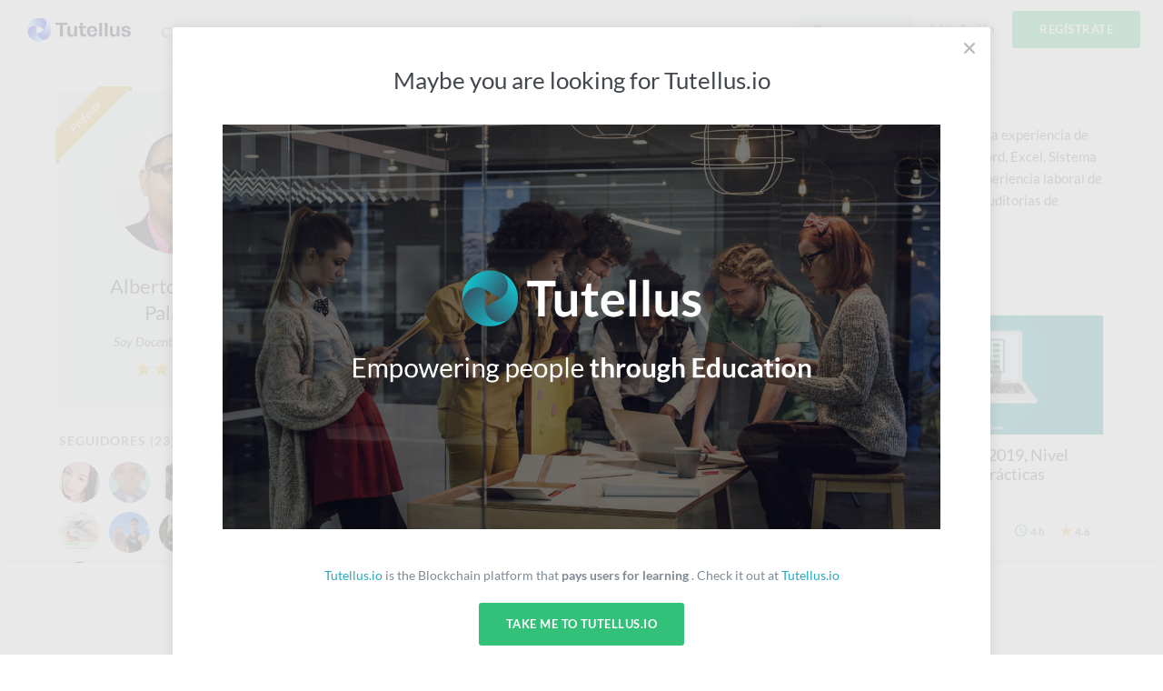

--- FILE ---
content_type: text/html; charset=utf-8
request_url: https://formacion.tutellus.com/perfil/1073453/alberto-morelo-palacios
body_size: 7973
content:
<!DOCTYPE html><html prefix="og: http://ogp.me/ns# fb: http://ogp.me/ns/fb# article: http://ogp.me/ns/article#" data-location="www" lang="es"><head><meta charset="utf-8"><title>Alberto Morelo Palacios</title><meta name="viewport" content="width=device-width, initial-scale=1, user-scalable=no"><meta name="apple-mobile-web-app-capable" content="yes"><meta name="apple-mobile-web-app-status-bar-style" content="default"><link rel="apple-touch-icon" href="/bower_components/tutellus.css/images/app-icons/apple-touch-icon-iphone-60x60.png"><link rel="apple-touch-icon" sizes="60x60" href="/bower_components/tutellus.css/images/app-icons/apple-touch-icon-ipad-76x76.png"><link rel="apple-touch-icon" sizes="114x114" href="/bower_components/tutellus.css/images/app-icons/apple-touch-icon-iphone-retina-120x120.png"><link rel="apple-touch-icon" sizes="144x144" href="/bower_components/tutellus.css/images/app-icons/apple-touch-icon-ipad-retina-152x152.png"><meta name="TTZqbGM3d3VPOUQwSWJ3OU04VDNnbj12" value="002ee6bc79784488b8a00caa9cff6405"><meta name="description" content="Alberto Morelo Palacios, profesor en Tutellus. Soy Docente Universitario"><meta name="application-name" content="Tutellus"><meta name="DC.publisher" content="Tutellus"><meta property="og:site_name" content="Tutellus"><meta name="copyright" content="Tutellus"><link rel="canonical" href="https://www.tutellus.com/perfil/1073453/alberto-morelo-palacios"><meta name="robots" content="index,follow"><meta name="google" content="notranslate"><meta name="DC.creator" content="Alberto"><meta name="author" content="Alberto"><meta name="DC.title" lang="es" content="Alberto Morelo Palacios"><meta name="DC.description" lang="es" content="Alberto Morelo Palacios, profesor en Tutellus. Soy Docente Universitario"><meta name="DC.subject" lang="es" content="Alberto Morelo Palacios, profesor en Tutellus. Soy Docente Universitario"><meta name="DC.language" scheme="RFC1766" content="es"><!--meta(name='DC.date.issued', content='')--><meta name="twitter:card" content="summary_large_image"><meta name="twitter:site" content="@Alberto Morelo Palacios"><meta name="twitter:creator" content="@tutellus"><meta name="twitter:title" content="Alberto Morelo Palacios"><meta name="twitter:description" content="Alberto Morelo Palacios, profesor en Tutellus. Soy Docente Universitario"><meta name="twitter:image" content="https://media.tutellus.com/libraries/53/34/07/01/lib/1568483438427_3.jpg"><!-- Open Graph data SEO--><meta property="og:title" content="Alberto Morelo Palacios"><meta property="og:description" content="Alberto Morelo Palacios, profesor en Tutellus. Soy Docente Universitario"><meta property="og:url" content="https://www.tutellus.com/perfil/1073453/alberto-morelo-palacios"><meta property="og:image" content="https://media.tutellus.com/libraries/53/34/07/01/lib/1568483438427_3.jpg"><meta property="og:type" content="website"><link rel="icon" type="image/svg+xml" href="/bower_components/tutellus.css/images/favicon.png"><link rel="stylesheet" href="/bower_components/ionicons/css/ionicons.css"><link rel="stylesheet" href="/css/jquery.smartbanner.css" type="text/css" media="screen"><link rel="stylesheet" href="/dist/css-min/tutellus.min_0.42.18.css"><script src="/bower_components/jquery/dist/jquery.min.js"></script><meta name="author" content="Tutellus"><meta name="google-play-app" content="app-id=com.tutellus.mobile"><meta name="apple-itunes-app" content="app-id=1082996000"><meta name="viewport" content="width=device-width, initial-scale=1.0"><script type="text/javascript" src="https://browser.sentry-cdn.com/5.5.0/bundle.min.js" crossorigin="anonymous"></script><script>(function() {
    Sentry.init({
        dsn: 'https://375faf86ccdd430aa5631705bf427f36@sentry.2tel.us/4',
        environment: 'production',
        release: 'www.tutellus.com@0.42.18'
    });
})()</script><script type="application/ld+json">{
  "@context": "http://schema.org",
  "@type": "WebSite",
  "url": "https://www.tutellus.com",
  "potentialAction": {
    "@type": "SearchAction",
    "target": "https://www.tutellus.com/buscador/{search_term_string}/cursos",
    "query-input": "required name=search_term_string"
  }
}</script></head><body body-class dropfile responsive><header role="banner"><script>window.api_url = 'http://api_tutellus_com';</script><div class="container"><div class="row"><div class="colfull"><a href="/" tudle class="main-logo tooltip-bottom"><img src="/tudle/image" alt="Tutellus"></a><span ng-controller="SearchCtrl" ng-click="open()" class="mobile-search-trigger ion-search hide-desktop"></span><a href="#" class="mobile-menu-trigger hide-desktop"><span class="hamburger-icon"></span></a><nav role="navigation" class="primary-nav"><ul><li class="item"><a href="/carreras/">Carreras</a></li><li class="item"><a href="/cursos/">Cursos</a></li><li class="item"><a href="https://blockchain.tutellus.com" target="_blank">Blockchain</a></li></ul></nav><aside class="secondary-nav"><ul><li ng-controller="SearchCtrl" class="item"><form name="searchFrm" ng-submit="searching()" novalidate class="search-form"><div class="m-search-form"><input ng-if="!searchPredict" type="text" name="criteria" placeholder="Buscar" class="live-search"><live-search live-search-callback="searchPredict" live-search-item-template="&lt;span  ng-class='{ &quot;ion-university&quot;: result.type === &quot;course&quot;, &quot;ion-search&quot;: result.type === &quot;suggestion&quot;}'&gt;{{result.name}} &lt;/span&gt;" live-search-select="name" live-search-select-callback="selectLiveSearch" live-search-item="searchItem" live-search-class-insert="search-desktop" placeholder="Buscar" ng-model="criteria" class="live-search"></live-search></div></form><div class="main-search search-desktop"></div></li><li ng-controller="LoginCtrl" class="item login"><span ng-click="login()" class="lightblue pointer">Inicia Sesión</span></li><li ng-controller="RegisterCtrl" class="item signup"><span ng-click="register()" class="btn fill-emerald uppercase pointer">Regístrate</span></li></ul></aside></div></div></div><div ng-controller="SearchCtrl" ng-if="showMobileSearchForm" ng-cloak class="mobile-search-form"><form name="searchFrm" ng-submit="searching()" novalidate class="search-form"><div class="m-search-form"><input ng-if="!searchPredict" type="text" name="criteria" placeholder="Buscar" class="live-search"><live-search live-search-callback="searchPredict" live-search-item-template="&lt;span  ng-class='{ &quot;ion-university&quot;: result.type === &quot;course&quot;, &quot;ion-search&quot;: result.type === &quot;suggestion&quot;}'&gt;{{result.name}} &lt;/span&gt;" live-search-select="name" live-search-select-callback="selectLiveSearch" live-search-item="searchItem" live-search-class-insert="search-mobile" placeholder="Buscar" ng-model="criteria" class="live-search"></live-search></div><span ng-click="close()" class="close ion-close-circled"></span></form><div class="main-search search-mobile"></div></div></header><fixed-navbar threshold="300"></fixed-navbar><div class="main-content tutellus"><div info-notify></div><div class="page-content"><div class="row"><div class="relative col1of4 tablet-col1of3"><div class="relative fill-athens text-center radius-s mbl pal"><img srcset="//media.tutellus.com/libraries/53/34/07/01/lib/1568483438427_3.jpg?size=150x150s&amp;ext=jpg 1x, //media.tutellus.com/libraries/53/34/07/01/lib/1568483438427_3.jpg?size=300x300s&amp;ext=jpg 2x" src="//media.tutellus.com/libraries/53/34/07/01/lib/1568483438427_3.jpg?size=150x150s&amp;ext=jpg" alt="Alberto" class="oval block-center phm responsive-img"><h1 class="title t-xlarge normal mtm"><span>Alberto</span><span>&nbsp; Morelo Palacios</span></h1><h2 class="italic normal mvs block">Soy Docente Universitario</h2><div class="ribbon-wrapper"><span class="ribbon">Profesor</span></div><div class="m-stars mts"><span class="ion-android-star star active"></span><span class="ion-android-star star active"></span><span class="ion-android-star star active"></span><span class="ion-android-star star active"></span><span class="ion-android-star star"></span></div></div><aside><div class="mbl"><strong class="section-title">Seguidores (23)</strong><ul><li class="mbs mrs inline-block"><a href="/perfil/985441/lesly-aguas"><img srcset="//media.tutellus.com/libraries/41/54/98/lib/1587063233815_1.jpg?size=45x45s&amp;ext=jpg 1x, //media.tutellus.com/libraries/41/54/98/lib/1587063233815_1.jpg?size=90x90s&amp;ext=jpg 2x" src="//media.tutellus.com/libraries/41/54/98/lib/1587063233815_1.jpg?size=45x45s&amp;ext=jpg" alt="Lesly" class="oval"></a></li><li class="mbs mrs inline-block"><a href="/perfil/867864/jhan-carlos-miguel-brito-nunez"><img srcset="//media.tutellus.com/libraries/64/78/86/lib/1527257606927_1.jpg?size=45x45s&amp;ext=jpg 1x, //media.tutellus.com/libraries/64/78/86/lib/1527257606927_1.jpg?size=90x90s&amp;ext=jpg 2x" src="//media.tutellus.com/libraries/64/78/86/lib/1527257606927_1.jpg?size=45x45s&amp;ext=jpg" alt="JHAN CARLOS MIGUEL " class="oval"></a></li><li class="mbs mrs inline-block"><a href="/perfil/1527412/raciel-rivera-calero"><img srcset="//media.tutellus.com/libraries/12/74/52/01/lib/1680904777337_1.jpg?size=45x45s&amp;ext=jpg 1x, //media.tutellus.com/libraries/12/74/52/01/lib/1680904777337_1.jpg?size=90x90s&amp;ext=jpg 2x" src="//media.tutellus.com/libraries/12/74/52/01/lib/1680904777337_1.jpg?size=45x45s&amp;ext=jpg" alt="Raciel" class="oval"></a></li><li class="mbs mrs inline-block"><a href="/perfil/1524881/hang-hansel1"><img srcset="//media.tutellus.com/libraries/81/48/52/01/lib/1678424625976_1.jpg?size=45x45s&amp;ext=jpg 1x, //media.tutellus.com/libraries/81/48/52/01/lib/1678424625976_1.jpg?size=90x90s&amp;ext=jpg 2x" src="//media.tutellus.com/libraries/81/48/52/01/lib/1678424625976_1.jpg?size=45x45s&amp;ext=jpg" alt="Hang" class="oval"></a></li><li class="mbs mrs inline-block"><a href="/perfil/1520611/billy-alexander-carapo-mendez"><img srcset="//media.tutellus.com/libraries/11/06/52/01/lib/1675260151961_2.jpg?size=45x45s&amp;ext=jpg 1x, //media.tutellus.com/libraries/11/06/52/01/lib/1675260151961_2.jpg?size=90x90s&amp;ext=jpg 2x" src="//media.tutellus.com/libraries/11/06/52/01/lib/1675260151961_2.jpg?size=45x45s&amp;ext=jpg" alt="Billy Alexander" class="oval"></a></li><li class="mbs mrs inline-block"><a href="/perfil/1512687/deyvi-correa-medina"><img srcset="//media.tutellus.com/libraries/87/26/51/01/lib/1668743151745_1.JPG?size=45x45s&amp;ext=jpg 1x, //media.tutellus.com/libraries/87/26/51/01/lib/1668743151745_1.JPG?size=90x90s&amp;ext=jpg 2x" src="//media.tutellus.com/libraries/87/26/51/01/lib/1668743151745_1.JPG?size=45x45s&amp;ext=jpg" alt="DEYVI " class="oval"></a></li><li class="mbs mrs inline-block"><a href="/perfil/1495095/carlos-fuentes-peregrina"><img srcset="//media.tutellus.com/libraries/95/50/49/01/lib/1659387941224_1.jpg?size=45x45s&amp;ext=jpg 1x, //media.tutellus.com/libraries/95/50/49/01/lib/1659387941224_1.jpg?size=90x90s&amp;ext=jpg 2x" src="//media.tutellus.com/libraries/95/50/49/01/lib/1659387941224_1.jpg?size=45x45s&amp;ext=jpg" alt="Carlos " class="oval"></a></li><li class="mbs mrs inline-block"><a href="/perfil/1368430/leidy-arias"><img srcset="//media.tutellus.com/libraries/30/84/36/01/lib/1620550008547_3.jpg?size=45x45s&amp;ext=jpg 1x, //media.tutellus.com/libraries/30/84/36/01/lib/1620550008547_3.jpg?size=90x90s&amp;ext=jpg 2x" src="//media.tutellus.com/libraries/30/84/36/01/lib/1620550008547_3.jpg?size=45x45s&amp;ext=jpg" alt="Leidy" class="oval"></a></li><li class="mbs mrs inline-block"><a href="/perfil/1366565/jose-yankee"><img srcset="//media.tutellus.com/libraries/65/65/36/01/lib/1620022085568_1.jpg?size=45x45s&amp;ext=jpg 1x, //media.tutellus.com/libraries/65/65/36/01/lib/1620022085568_1.jpg?size=90x90s&amp;ext=jpg 2x" src="//media.tutellus.com/libraries/65/65/36/01/lib/1620022085568_1.jpg?size=45x45s&amp;ext=jpg" alt="José" class="oval"></a></li><li class="mbs mrs inline-block"><a href="/perfil/1357880/wilmer-quiroz"><img srcset="//media.tutellus.com/libraries/80/78/35/01/lib/1618231881597_1.jpg?size=45x45s&amp;ext=jpg 1x, //media.tutellus.com/libraries/80/78/35/01/lib/1618231881597_1.jpg?size=90x90s&amp;ext=jpg 2x" src="//media.tutellus.com/libraries/80/78/35/01/lib/1618231881597_1.jpg?size=45x45s&amp;ext=jpg" alt="wilmer" class="oval"></a></li><li class="mbs mrs inline-block"><a href="/perfil/1357201/florencia-andrada"><img srcset="//media.tutellus.com/libraries/01/72/35/01/lib/1618088957972_1.jpg?size=45x45s&amp;ext=jpg 1x, //media.tutellus.com/libraries/01/72/35/01/lib/1618088957972_1.jpg?size=90x90s&amp;ext=jpg 2x" src="//media.tutellus.com/libraries/01/72/35/01/lib/1618088957972_1.jpg?size=45x45s&amp;ext=jpg" alt="florencia" class="oval"></a></li><li class="mbs mrs inline-block"><a href="/perfil/1345716/daniela-al"><img srcset="//media.tutellus.com/defaults/avatar.jpg?size=45x45s&amp;ext=jpg 1x, //media.tutellus.com/defaults/avatar.jpg?size=90x90s&amp;ext=jpg 2x" src="//media.tutellus.com/defaults/avatar.jpg?size=45x45s&amp;ext=jpg" alt="Daniela" class="oval"></a></li></ul></div></aside></div><div class="col3of4 tablet-col2of3"><div class="row"><div class="colfull"><h3 class="section-title">Sobre mi</h3><div class="block-text bigger mbs"><p><p>Soy, Ingeniero de Sistemas y Máster en Seguridad de las Tecnologías de Información y Comunicaciones, tengo una experiencia de más de 13 años como docente universitario de Instituciones Universitarias y Tecnológicas, dictando clase de Word, Excel, Sistema Operativos, Redes, Seguridad Informática, Software y Programación entre otros, además también tengo una experiencia laboral de más de 20 años de servicios trabajando en el sector empresarial, en las áreas de Informática, Tecnologías y de Auditorias de Seguridad Informática.</p></p></div></div></div><div class="row m-equalboxes-wrapper"><div class="colfull mtxl"><h3 class="title t-medium uppercase mbs">Cursos como profesor</h3></div><ul class="equalboxes-item col1of3 tablet-col1of2 phone-colfull"><li ng-controller="GaEcommerceCtrl" ng-click="clickProduct({&quot;code&quot;:&quot;25721&quot;,&quot;category&quot;:{&quot;code&quot;:&quot;productividad&quot;},&quot;slug&quot;:&quot;microsoft-word-2019-nivel-basico-100-practico-facil-y-divertido&quot;,&quot;subcategory&quot;:{&quot;code&quot;:&quot;ofimatica&quot;},&quot;price&quot;:10},0,&quot;/perfil/1073453/alberto-morelo-palacios&quot;)" class="m-coursebox mbm phone-mbs with-video"><span title="Microsoft Word 2019 nivel básico: 100% práctico, fácil y divertido" class="pointer course-image"><img src="//media.tutellus.com/libraries/53/34/07/01/lib/1568392064263_1.jpg?size=230x115s&amp;ext=jpg" srcset="                     //media.tutellus.com/libraries/53/34/07/01/lib/1568392064263_1.jpg?size=230x115s&amp;ext=jpg 1x,                     //media.tutellus.com/libraries/53/34/07/01/lib/1568392064263_1.jpg?size=460x230s&amp;ext=jpg 2x                 " alt="Microsoft Word 2019 nivel básico: 100% práctico, fácil y divertido" class="responsive-img"></span><strong title="Lista de deseos" ng-controller="RegisterCtrl" ng-click="register()" data-tooltiptext="Añadir a mi Lista de Deseos" class="wishlist tooltip-right normal pointer"><span wishlist factory="Wishlists" selected="record" class="heart ion-heart"></span></strong><div class="course-info"><h3 class="course-title"><a href="/productividad/ofimatica/microsoft-word-2019-nivel-basico-100-practico-facil-y-divertido-25721" title=" Microsoft Word 2019 nivel básico: 100% práctico, fácil y divertido" class="darkblack">Microsoft Word 2019 nivel básico: 100% práctico, fácil y divertido</a></h3></div><div ng-controller="RegisterCtrl" class="course-stats"><div class="price"><strong class="final-price currency">10 €</strong></div><div class="course-time ion-android-time"><strong>3 h</strong></div><div class="m-stars inline-block"><span class="ion-android-star star active"><strong>4.2</strong></span></div><!--span.icon.ion-person.bold #{record.stats.students || 0}--></div></li></ul><ul class="equalboxes-item col1of3 tablet-col1of2 phone-colfull"><li ng-controller="GaEcommerceCtrl" ng-click="clickProduct({&quot;code&quot;:&quot;25902&quot;,&quot;category&quot;:{&quot;code&quot;:&quot;productividad&quot;},&quot;slug&quot;:&quot;microsoft-excel-2019-nivel-basico-100-practico-facil-y-divertido&quot;,&quot;subcategory&quot;:{&quot;code&quot;:&quot;ofimatica&quot;},&quot;price&quot;:30},1,&quot;/perfil/1073453/alberto-morelo-palacios&quot;)" class="m-coursebox mbm phone-mbs with-video"><span title="Microsoft Excel 2019 nivel básico: 100% práctico, fácil y divertido" class="pointer course-image"><img src="//media.tutellus.com/libraries/53/34/07/01/lib/1569449006581_1.jpg?size=230x115s&amp;ext=jpg" srcset="                     //media.tutellus.com/libraries/53/34/07/01/lib/1569449006581_1.jpg?size=230x115s&amp;ext=jpg 1x,                     //media.tutellus.com/libraries/53/34/07/01/lib/1569449006581_1.jpg?size=460x230s&amp;ext=jpg 2x                 " alt="Microsoft Excel 2019 nivel básico: 100% práctico, fácil y divertido" class="responsive-img"></span><strong title="Lista de deseos" ng-controller="RegisterCtrl" ng-click="register()" data-tooltiptext="Añadir a mi Lista de Deseos" class="wishlist tooltip-right normal pointer"><span wishlist factory="Wishlists" selected="record" class="heart ion-heart"></span></strong><div class="course-info"><h3 class="course-title"><a href="/productividad/ofimatica/microsoft-excel-2019-nivel-basico-100-practico-facil-y-divertido-25902" title=" Microsoft Excel 2019 nivel básico: 100% práctico, fácil y divertido" class="darkblack">Microsoft Excel 2019 nivel básico: 100% práctico, fácil y divertido</a></h3></div><div ng-controller="RegisterCtrl" class="course-stats"><div class="price"><strong class="final-price currency">30 €</strong></div><div class="course-time ion-android-time"><strong>3 h</strong></div><div class="m-stars inline-block"><span class="ion-android-star star active"><strong>4.3</strong></span></div><!--span.icon.ion-person.bold #{record.stats.students || 0}--></div></li></ul><ul class="equalboxes-item col1of3 tablet-col1of2 phone-colfull"><li ng-controller="GaEcommerceCtrl" ng-click="clickProduct({&quot;code&quot;:&quot;26364&quot;,&quot;category&quot;:{&quot;code&quot;:&quot;ciencias-aplicadas&quot;},&quot;slug&quot;:&quot;microsoft-excel-2019-nivel-avanzado-20-practicas-empresariales&quot;,&quot;subcategory&quot;:{&quot;code&quot;:&quot;informatica&quot;},&quot;price&quot;:11},2,&quot;/perfil/1073453/alberto-morelo-palacios&quot;)" class="m-coursebox mbm phone-mbs with-video"><span title="Microsoft Excel 2019, Nivel Avanzado + 20 Prácticas Empresariales" class="pointer course-image"><img src="//media.tutellus.com/libraries/53/34/07/01/lib/1574086998199_3.jpg?size=230x115s&amp;ext=jpg" srcset="                     //media.tutellus.com/libraries/53/34/07/01/lib/1574086998199_3.jpg?size=230x115s&amp;ext=jpg 1x,                     //media.tutellus.com/libraries/53/34/07/01/lib/1574086998199_3.jpg?size=460x230s&amp;ext=jpg 2x                 " alt="Microsoft Excel 2019, Nivel Avanzado + 20 Prácticas Empresariales" class="responsive-img"></span><strong title="Lista de deseos" ng-controller="RegisterCtrl" ng-click="register()" data-tooltiptext="Añadir a mi Lista de Deseos" class="wishlist tooltip-right normal pointer"><span wishlist factory="Wishlists" selected="record" class="heart ion-heart"></span></strong><div class="course-info"><h3 class="course-title"><a href="/ciencias-aplicadas/informatica/microsoft-excel-2019-nivel-avanzado-20-practicas-empresariales-26364" title=" Microsoft Excel 2019, Nivel Avanzado + 20 Prácticas Empresariales" class="darkblack">Microsoft Excel 2019, Nivel Avanzado + 20 Prácticas Empresariales</a></h3></div><div ng-controller="RegisterCtrl" class="course-stats"><div class="price"><strong class="final-price currency">11 €</strong></div><div class="course-time ion-android-time"><strong>4 h</strong></div><div class="m-stars inline-block"><span class="ion-android-star star active"><strong>4.6</strong></span></div><!--span.icon.ion-person.bold #{record.stats.students || 0}--></div></li></ul><ul class="equalboxes-item col1of3 tablet-col1of2 phone-colfull"><li ng-controller="GaEcommerceCtrl" ng-click="clickProduct({&quot;code&quot;:&quot;26644&quot;,&quot;category&quot;:{&quot;code&quot;:&quot;ciencias-aplicadas&quot;},&quot;slug&quot;:&quot;curso-hackeo-y-seguridad-de-telefonos-celulares-y-tablets&quot;,&quot;subcategory&quot;:{&quot;code&quot;:&quot;informatica&quot;},&quot;price&quot;:30},3,&quot;/perfil/1073453/alberto-morelo-palacios&quot;)" class="m-coursebox mbm phone-mbs with-video"><span title="Curso Hackeo y Seguridad de Teléfonos Celulares y Tablets" class="pointer course-image"><img src="//media.tutellus.com/libraries/53/34/07/01/lib/1576170407387_1.jpg?size=230x115s&amp;ext=jpg" srcset="                     //media.tutellus.com/libraries/53/34/07/01/lib/1576170407387_1.jpg?size=230x115s&amp;ext=jpg 1x,                     //media.tutellus.com/libraries/53/34/07/01/lib/1576170407387_1.jpg?size=460x230s&amp;ext=jpg 2x                 " alt="Curso Hackeo y Seguridad de Teléfonos Celulares y Tablets" class="responsive-img"></span><strong title="Lista de deseos" ng-controller="RegisterCtrl" ng-click="register()" data-tooltiptext="Añadir a mi Lista de Deseos" class="wishlist tooltip-right normal pointer"><span wishlist factory="Wishlists" selected="record" class="heart ion-heart"></span></strong><div class="course-info"><h3 class="course-title"><a href="/ciencias-aplicadas/informatica/curso-hackeo-y-seguridad-de-telefonos-celulares-y-tablets-26644" title=" Curso Hackeo y Seguridad de Teléfonos Celulares y Tablets" class="darkblack">Curso Hackeo y Seguridad de Teléfonos Celulares y Tablets</a></h3></div><div ng-controller="RegisterCtrl" class="course-stats"><div class="price"><strong class="final-price currency">30 €</strong></div><div class="course-time ion-android-time"><strong>4 h</strong></div><div class="m-stars inline-block"><span class="ion-android-star star active"><strong>3.8</strong></span></div><!--span.icon.ion-person.bold #{record.stats.students || 0}--></div></li></ul><ul class="equalboxes-item col1of3 tablet-col1of2 phone-colfull"><li ng-controller="GaEcommerceCtrl" ng-click="clickProduct({&quot;code&quot;:&quot;28979&quot;,&quot;category&quot;:{&quot;code&quot;:&quot;productividad&quot;},&quot;slug&quot;:&quot;curso-de-recuperacion-de-archivos-borrados-o-eliminados-de-usb-tarjeta-sd-discos-duros-pc-y-portatil&quot;,&quot;subcategory&quot;:{&quot;code&quot;:&quot;software-gestion&quot;},&quot;price&quot;:28},4,&quot;/perfil/1073453/alberto-morelo-palacios&quot;)" class="m-coursebox mbm phone-mbs with-video"><span title="Curso de Recuperación de Archivos Borrados o Eliminados de USB, tarjeta SD, Discos Duros, PC y Portátil" class="pointer course-image"><img src="//media.tutellus.com/libraries/53/34/07/01/lib/1587981400833_3.jpg?size=230x115s&amp;ext=jpg" srcset="                     //media.tutellus.com/libraries/53/34/07/01/lib/1587981400833_3.jpg?size=230x115s&amp;ext=jpg 1x,                     //media.tutellus.com/libraries/53/34/07/01/lib/1587981400833_3.jpg?size=460x230s&amp;ext=jpg 2x                 " alt="Curso de Recuperación de Archivos Borrados o Eliminados de USB, tarjeta SD, Discos Duros, PC y Portátil" class="responsive-img"></span><strong title="Lista de deseos" ng-controller="RegisterCtrl" ng-click="register()" data-tooltiptext="Añadir a mi Lista de Deseos" class="wishlist tooltip-right normal pointer"><span wishlist factory="Wishlists" selected="record" class="heart ion-heart"></span></strong><div class="course-info"><h3 class="course-title"><a href="/productividad/software-gestion/curso-de-recuperacion-de-archivos-borrados-o-eliminados-de-usb-tarjeta-sd-discos-duros-pc-y-portatil-28979" title=" Curso de Recuperación de Archivos Borrados o Eliminados de USB, tarjeta SD, Discos Duros, PC y Portátil" class="darkblack">Curso de Recuperación de Archivos Borrados o Eliminados de USB, tarjeta SD, Discos Duros, PC y Portátil</a></h3></div><div ng-controller="RegisterCtrl" class="course-stats"><div class="price"><strong class="final-price currency">28 €</strong></div><div class="course-time ion-android-time"><strong>2 h</strong></div><div class="m-stars inline-block"><span class="ion-android-star star active"><strong>5</strong></span></div><!--span.icon.ion-person.bold #{record.stats.students || 0}--></div></li></ul><ul class="equalboxes-item col1of3 tablet-col1of2 phone-colfull"><li ng-controller="GaEcommerceCtrl" ng-click="clickProduct({&quot;code&quot;:&quot;32953&quot;,&quot;category&quot;:{&quot;code&quot;:&quot;tecnologia&quot;},&quot;slug&quot;:&quot;curso-hackeo-de-cuentas-de-redes-sociales-y-email-practico-facil-y-divertido&quot;,&quot;subcategory&quot;:{&quot;code&quot;:&quot;software&quot;},&quot;price&quot;:35},5,&quot;/perfil/1073453/alberto-morelo-palacios&quot;)" class="m-coursebox mbm phone-mbs with-video"><span title="Curso Hackeo de Cuentas de Redes Sociales  y Email, Práctico, Fácil y Divertido" class="pointer course-image"><img src="//media.tutellus.com/libraries/53/34/07/01/lib/1606299375551_2.jpg?size=230x115s&amp;ext=jpg" srcset="                     //media.tutellus.com/libraries/53/34/07/01/lib/1606299375551_2.jpg?size=230x115s&amp;ext=jpg 1x,                     //media.tutellus.com/libraries/53/34/07/01/lib/1606299375551_2.jpg?size=460x230s&amp;ext=jpg 2x                 " alt="Curso Hackeo de Cuentas de Redes Sociales  y Email, Práctico, Fácil y Divertido" class="responsive-img"></span><strong title="Lista de deseos" ng-controller="RegisterCtrl" ng-click="register()" data-tooltiptext="Añadir a mi Lista de Deseos" class="wishlist tooltip-right normal pointer"><span wishlist factory="Wishlists" selected="record" class="heart ion-heart"></span></strong><div class="course-info"><h3 class="course-title"><a href="/tecnologia/software/curso-hackeo-de-cuentas-de-redes-sociales-y-email-practico-facil-y-divertido-32953" title=" Curso Hackeo de Cuentas de Redes Sociales  y Email, Práctico, Fácil y Divertido" class="darkblack">Curso Hackeo de Cuentas de Redes Sociales  y Email, Práctico, Fácil y Divertido</a></h3></div><div ng-controller="RegisterCtrl" class="course-stats"><div class="price"><strong class="final-price currency">35 €</strong></div><div class="course-time ion-android-time"><strong>5 h</strong></div><div class="m-stars inline-block"><span class="ion-android-star star active"><strong>4.8</strong></span></div><!--span.icon.ion-person.bold #{record.stats.students || 0}--></div></li></ul><div class="colfull text-center"></div></div></div></div></div><footer role="contentinfo"><!--.row.pvl
    .col1of2
        img.block.mbs(src='/bower_components/tutellus.css/images/logo.svg', alt='Tutellus')
        p.italic Somos la plataforma colaborativa para aprender y enseñar en Español más grande del mundo.
    .col1of2

--><div class="footer-links"><div class="row white"><div class="col2of12 phone-col1of2"><strong class="title uppercase mbs">Información</strong><ul class="list"><li><a href="/informacion/como-funciona">Cómo funciona</a></li><li><a href="/informacion/invita-a-tus-amigos">Invita a tus amigos</a></li><li><a href="/informacion/pago-aplazado">Pago Aplazado</a></li><li><a href="/informacion/certificados">Certificados</a></li><li><a href="/informacion/regala">Regala</a></li></ul></div><div class="col2of12 phone-col1of2"><ul class="list mtl"><li><a href="/informacion/unlimited">Suscripción</a></li><li><a href="/informacion/afiliados">API Afiliados</a></li><li><a href="/informacion/corporate">Empresas</a></li><li><a href="/canales/">Canales</a></li></ul></div><div class="col2of12 phone-colfull left"><strong class="title uppercase mbs">Tutellus</strong><ul class="list"><li><a href="/informacion/nosotros">Nosotros</a></li><li><a href="//criptoblog.tutellus.com" target="_blank">Blog</a></li><li><a href="/informacion/profesores">Profesores</a></li><li><a href="https://tutellus.zendesk.com/hc/es" target="_blank">Ayuda</a></li></ul></div><div class="col3of12 tablet-col2of12"><strong class="title uppercase mbs">Descárgate la app</strong><a target="_blank" href="https://play.google.com/store/apps/details?id=com.tutellus.mobile" class="inline-block mbs"><img alt="Disponible en Google Play" src="/bower_components/tutellus.css/images/landings/mobile/android_badge_es.png" height="40"></a><a target="_blank" href="https://itunes.apple.com/us/app/tutellus-cursos-online/id1082996000" class="inline-block"><img alt="Disponible en la App Store" src="/bower_components/tutellus.css/images/landings/mobile/app-store-badge.svg" class="vam"></a></div><div class="col3of12 tablet-col4of12"><div class="contact-box pam mbs"><div class="m-media centered"><div class="image"><i class="contact-icon ion-email"></i></div><div class="content"><strong class="block t-xsmall normal">E-mail</strong><a href="mailto:hola@tutellus.com" class="t-medium darkblack bold">hola@tutellus.com</a></div></div></div><div class="contact-box pam mbs"><div class="m-media centered"><div class="image"><i class="contact-icon ion-chatboxes"></i></div><div class="content"><strong class="block t-xsmall normal">Soporte</strong><a href="https://tutellus.zendesk.com/hc/es" target="_blank" class="t-medium darkblack bold">Enviar una solicitud</a></div></div></div></div></div><div class="row"><div class="footer-legal"><div class="col8of12"><span>2018 Tutellus. Todos los derechos reservados</span><a href="/informacion/terminos-y-condiciones" class="mlxs darkgrey">Consulta nuestros Términos, condiciones y política de cookies.</a><a href="https://www.stackscale.com/es/" target="_blank" class="mlxs darkgrey">Hosting en cloud privado con Stackscale</a></div><div class="social col4of12"><div class="t-xsmall"><!--span.mrs Síguenos en:--><a href="https://es-es.facebook.com/tutellus" title="Facebook" rel="nofollow" target="_blank" class="btn-rounded fill-facebook oval ion-social-facebook"><span class="visuallyhidden">Facebook</span></a><a href="https://twitter.com/tutellus" title="Twitter" rel="nofollow" target="_blank" class="btn-rounded fill-twitter oval ion-social-twitter"><span class="visuallyhidden">Twitter</span></a><a href="https://instagram.com/tutellus/" title="Instagram" rel="nofollow" target="_blank" class="btn-rounded fill-instagram oval ion-social-instagram-outline"><span class="visuallyhidden">Instagram</span></a></div></div></div></div></div></footer></div><div class="mobile-nav"><div class="pam t-medium"><div ng-controller="RegisterCtrl" class="signup mbm"><span ng-click="register()" class="btn fill-emerald wide uppercase pointer">Regístrate</span></div><div ng-controller="LoginCtrl" class="login"><span ng-click="login()" class="white pointer">Inicia Sesión</span></div></div><div class="dark-box"><div class="primary-nav"><ul><li class="item"><a href="/carreras/">Carreras</a></li><li class="item"><a href="/cursos/">Cursos</a></li><li class="item"><a href="https://blockchain.tutellus.com" target="_blank">Blockchain</a></li></ul></div></div></div><div id="cookies-notification-bar" class="hidden"><p>Las cookies nos permiten ofrecer servicios personalizados. Si continúas navegando aceptas el uso que hacemos de las cookies. Más info &nbsp;<a href="/informacion/terminos-y-condiciones">aquí.</a></p><a href="javascript:void(0);" onclick="PonerCookie();" class="btn btn-small fill-emerald">Aceptar</a></div><script>SESSION_DOMAIN = 'tutellus.com'
TTLS_TEST = 'A'</script><script>function getCookie(c_name){
   var c_value = document.cookie;
   var c_start = c_value.indexOf(" " + c_name + "=");
   if (c_start == -1){
       c_start = c_value.indexOf(c_name + "=");
   }
   if (c_start == -1){
       c_value = null;
   }else{
       c_start = c_value.indexOf("=", c_start) + 1;
       var c_end = c_value.indexOf(";", c_start);
       if (c_end == -1){
           c_end = c_value.length;
       }
       c_value = unescape(c_value.substring(c_start,c_end));
   }
   return c_value;
}

function setCookie(c_name,value,exdays){
   var exdate=new Date();
   exdate.setDate(exdate.getDate() + exdays);
   var c_value=escape(value) + ((exdays==null) ? "" : "; expires="+exdate.toUTCString());
   c_value = c_value+";path=/";
   document.cookie=c_name + "=" + c_value;
}

if(getCookie('notification_cookies')!="1"){
   document.getElementById("cookies-notification-bar").className = "";
}
function PonerCookie(){
   setCookie('notification_cookies','1',365);
   document.getElementById("cookies-notification-bar").style.display="none";
}</script><script src="/dist/js-dist/tutellus.min_base_0.42.18.js"></script><script src="/dist/js-dist/tutellus.min_0.42.18.js" async onload="angular.bootstrap(document, ['tutellus'])"></script><script type="text/javascript" src="https://retos.tutellus.io/static/js/challenge-1.0.0.js" async></script><script>(function(i,s,o,g,r,a,m){i['GoogleAnalyticsObject']=r;i[r]=i[r]||function(){
(i[r].q=i[r].q||[]).push(arguments)},i[r].l=1*new Date();a=s.createElement(o),
m=s.getElementsByTagName(o)[0];a.async=1;a.src=g;m.parentNode.insertBefore(a,m)
})(window,document,'script','//www.google-analytics.com/analytics.js','_gaTutellus');
_gaTutellus('create', 'UA-29455885-1', 'auto');
_gaTutellus('require', 'ec');

var arrayEcommerce = [["ec:addImpression",{"id":"25721","category":"productividad/ofimatica","variant":"course","price":"10.00","name":"microsoft-word-2019-nivel-basico-100-practico-facil-y-divertido-25721","brand":"A","list":"/perfil/1073453/alberto-morelo-palacios","position":1}],["ec:addImpression",{"id":"25902","category":"productividad/ofimatica","variant":"course","price":"30.00","name":"microsoft-excel-2019-nivel-basico-100-practico-facil-y-divertido-25902","brand":"A","list":"/perfil/1073453/alberto-morelo-palacios","position":2}],["ec:addImpression",{"id":"26364","category":"ciencias-aplicadas/informatica","variant":"course","price":"11.00","name":"microsoft-excel-2019-nivel-avanzado-20-practicas-empresariales-26364","brand":"A","list":"/perfil/1073453/alberto-morelo-palacios","position":3}],["ec:addImpression",{"id":"26644","category":"ciencias-aplicadas/informatica","variant":"course","price":"30.00","name":"curso-hackeo-y-seguridad-de-telefonos-celulares-y-tablets-26644","brand":"A","list":"/perfil/1073453/alberto-morelo-palacios","position":4}],["ec:addImpression",{"id":"28979","category":"productividad/software-gestion","variant":"course","price":"28.00","name":"curso-de-recuperacion-de-archivos-borrados-o-eliminados-de-usb-tarjeta-sd-discos-duros-pc-y-portatil-28979","brand":"A","list":"/perfil/1073453/alberto-morelo-palacios","position":5}],["ec:addImpression",{"id":"32953","category":"tecnologia/software","variant":"course","price":"35.00","name":"curso-hackeo-de-cuentas-de-redes-sociales-y-email-practico-facil-y-divertido-32953","brand":"A","list":"/perfil/1073453/alberto-morelo-palacios","position":6}],["send","event","addImpression","/perfil/1073453/alberto-morelo-palacios","",{"nonInteraction":1}]];
for (i = 0; i < arrayEcommerce.length; i++) {
    var subArrayEcommerce = arrayEcommerce[i];
    if(subArrayEcommerce){
        _gaTutellus.apply(this,subArrayEcommerce);
    }
}

_gaTutellus('require', 'displayfeatures');
_gaTutellus('send', 'pageview');</script><script async>var settings = 'formacion' === 'elpais' ? {hjid:162898,hjsv:5} : {hjid:37796, hjsv:4};

(function(f,b){
var c;
f.hj=f.hj||function(){(f.hj.q=f.hj.q||[]).push(arguments)};
f._hjSettings=settings;
c=b.createElement("script");c.async=1;
c.src="//static.hotjar.com/c/hotjar-"+f._hjSettings.hjid+".js?sv="+f._hjSettings.hjsv;
b.getElementsByTagName("head")[0].appendChild(c);
})(window,document);</script><script>!function(f,b,e,v,n,t,s){if(f.fbq)return;n=f.fbq=function(){n.callMethod?
n.callMethod.apply(n,arguments):n.queue.push(arguments)};if(!f._fbq)f._fbq=n;
n.push=n;n.loaded=!0;n.version='2.0';n.queue=[];t=b.createElement(e);t.async=!0;
t.src=v;s=b.getElementsByTagName(e)[0];s.parentNode.insertBefore(t,s)}(window,
document,'script','https://connect.facebook.net/en_US/fbevents.js');
fbq('init', '698118750241879');
fbq('track', 'PageView');</script><noscript><img height="1" width="1" style="display:none" src="https://www.facebook.com/tr?id=698118750241879&amp;ev=PageView&amp;noscript=1"></noscript><script>(function(w,d,s,l,i){w[l]=w[l]||[];w[l].push({'gtm.start':
new Date().getTime(),event:'gtm.js'});var f=d.getElementsByTagName(s)[0],
j=d.createElement(s),dl=l!='dataLayer'?'&l='+l:'';j.async=true;j.src=
'https://www.googletagmanager.com/gtm.js?id='+i+dl;f.parentNode.insertBefore(j,f);
})(window,document,'script','dataLayer','GTM-T6VDTVZ');</script><noscript><iframe src="https://www.googletagmanager.com/ns.html?id=GTM-T6VDTVZ" height="0" width="0" style="display:none;visibility:hidden"></iframe></noscript></body></html>

--- FILE ---
content_type: text/html; charset=utf-8
request_url: https://formacion.tutellus.com/infoNotify.directive.partial.html
body_size: 497
content:

<div ng-class="{ closed: closed, hidden: !message }" ng-style="infoStyle" class="m-top-notification">
  <div class="row">
    <div class="colfull">
      <p ng-bind-html="message" ng-click="onClick($event)"></p>
    </div>
  </div><span ng-if="canExit" ng-click="close()" class="close ion-close-round pointer"></span><span ng-if="canExit" ng-click="open()" class="open ion-chevron-left pointer"></span>
</div>

--- FILE ---
content_type: text/html; charset=utf-8
request_url: https://formacion.tutellus.com/tudle/tooltip
body_size: 130
content:
Tutellus Formación

--- FILE ---
content_type: text/html; charset=utf-8
request_url: https://formacion.tutellus.com/icoredirect.modal.html
body_size: 863
content:

<div class="paxl pbm">
  <h4 class="title t-xxlarge normal text-center pbl">Maybe you are looking for Tutellus.io</h4>
  <div class="collfull text-center mbm"><a href="https://www.tutellus.io"><img src="https://lib.tutellus.com/ico/images/oneimager_en_new.jpg" class="responsive-img block-center mbm"></a></div>
  <p class="darkgrey spaced-text-l pbm text-center"><a href="https://www.tutellus.io">Tutellus.io</a>&nbsp;is the Blockchain platform that&nbsp;<strong>pays users for learning</strong>&nbsp;. Check it out at&nbsp;<a href="https://www.tutellus.io">Tutellus.io</a></p>
  <div class="row">
    <div class="colfull text-center"><a href="https://www.tutellus.io" class="uppercase btn fill-emerald white text-center mbs">Take me to Tutellus.io</a></div>
  </div>
</div>

--- FILE ---
content_type: text/css; charset=utf-8
request_url: https://formacion.tutellus.com/dist/css-min/tutellus.min_0.42.18.css
body_size: 52924
content:
@charset "UTF-8";.video-js .vjs-big-play-button:before,.video-js .vjs-control:before,.video-js .vjs-modal-dialog,.vjs-modal-dialog .vjs-modal-dialog-content{position:absolute;top:0;left:0;width:100%;height:100%}.video-js .vjs-big-play-button:before,.video-js .vjs-control:before{text-align:center}@font-face{font-family:VideoJS;src:url(font/VideoJS.eot?#iefix) format("eot")}@font-face{font-family:VideoJS;src:url([data-uri]) format("woff"),url([data-uri]) format("truetype");font-weight:400;font-style:normal}.vjs-icon-play,.video-js .vjs-big-play-button,.video-js .vjs-play-control{font-family:VideoJS;font-weight:400;font-style:normal}.vjs-icon-play:before,.video-js .vjs-big-play-button:before,.video-js .vjs-play-control:before{content:'\f101'}.vjs-icon-play-circle{font-family:VideoJS;font-weight:400;font-style:normal}.vjs-icon-play-circle:before{content:'\f102'}.vjs-icon-pause,.video-js .vjs-play-control.vjs-playing{font-family:VideoJS;font-weight:400;font-style:normal}.vjs-icon-pause:before,.video-js .vjs-play-control.vjs-playing:before{content:'\f103'}.vjs-icon-volume-mute,.video-js .vjs-mute-control.vjs-vol-0,.video-js .vjs-volume-menu-button.vjs-vol-0{font-family:VideoJS;font-weight:400;font-style:normal}.vjs-icon-volume-mute:before,.video-js .vjs-mute-control.vjs-vol-0:before,.video-js .vjs-volume-menu-button.vjs-vol-0:before{content:'\f104'}.vjs-icon-volume-low,.video-js .vjs-mute-control.vjs-vol-1,.video-js .vjs-volume-menu-button.vjs-vol-1{font-family:VideoJS;font-weight:400;font-style:normal}.vjs-icon-volume-low:before,.video-js .vjs-mute-control.vjs-vol-1:before,.video-js .vjs-volume-menu-button.vjs-vol-1:before{content:'\f105'}.vjs-icon-volume-mid,.video-js .vjs-mute-control.vjs-vol-2,.video-js .vjs-volume-menu-button.vjs-vol-2{font-family:VideoJS;font-weight:400;font-style:normal}.vjs-icon-volume-mid:before,.video-js .vjs-mute-control.vjs-vol-2:before,.video-js .vjs-volume-menu-button.vjs-vol-2:before{content:'\f106'}.vjs-icon-volume-high,.video-js .vjs-mute-control,.video-js .vjs-volume-menu-button{font-family:VideoJS;font-weight:400;font-style:normal}.vjs-icon-volume-high:before,.video-js .vjs-mute-control:before,.video-js .vjs-volume-menu-button:before{content:'\f107'}.vjs-icon-fullscreen-enter,.video-js .vjs-fullscreen-control{font-family:VideoJS;font-weight:400;font-style:normal}.vjs-icon-fullscreen-enter:before,.video-js .vjs-fullscreen-control:before{content:'\f108'}.vjs-icon-fullscreen-exit,.video-js.vjs-fullscreen .vjs-fullscreen-control{font-family:VideoJS;font-weight:400;font-style:normal}.vjs-icon-fullscreen-exit:before,.video-js.vjs-fullscreen .vjs-fullscreen-control:before{content:'\f109'}.vjs-icon-square{font-family:VideoJS;font-weight:400;font-style:normal}.vjs-icon-square:before{content:'\f10a'}.vjs-icon-spinner{font-family:VideoJS;font-weight:400;font-style:normal}.vjs-icon-spinner:before{content:'\f10b'}.vjs-icon-subtitles,.video-js .vjs-subtitles-button{font-family:VideoJS;font-weight:400;font-style:normal}.vjs-icon-subtitles:before,.video-js .vjs-subtitles-button:before{content:'\f10c'}.vjs-icon-captions,.video-js .vjs-captions-button{font-family:VideoJS;font-weight:400;font-style:normal}.vjs-icon-captions:before,.video-js .vjs-captions-button:before{content:'\f10d'}.vjs-icon-chapters,.video-js .vjs-chapters-button{font-family:VideoJS;font-weight:400;font-style:normal}.vjs-icon-chapters:before,.video-js .vjs-chapters-button:before{content:'\f10e'}.vjs-icon-share{font-family:VideoJS;font-weight:400;font-style:normal}.vjs-icon-share:before{content:'\f10f'}.vjs-icon-cog{font-family:VideoJS;font-weight:400;font-style:normal}.vjs-icon-cog:before{content:'\f110'}.vjs-icon-circle,.video-js .vjs-mouse-display,.video-js .vjs-play-progress,.video-js .vjs-volume-level{font-family:VideoJS;font-weight:400;font-style:normal}.vjs-icon-circle:before,.video-js .vjs-mouse-display:before,.video-js .vjs-play-progress:before,.video-js .vjs-volume-level:before{content:'\f111'}.vjs-icon-circle-outline{font-family:VideoJS;font-weight:400;font-style:normal}.vjs-icon-circle-outline:before{content:'\f112'}.vjs-icon-circle-inner-circle{font-family:VideoJS;font-weight:400;font-style:normal}.vjs-icon-circle-inner-circle:before{content:'\f113'}.vjs-icon-hd{font-family:VideoJS;font-weight:400;font-style:normal}.vjs-icon-hd:before{content:'\f114'}.vjs-icon-cancel,.video-js .vjs-control.vjs-close-button{font-family:VideoJS;font-weight:400;font-style:normal}.vjs-icon-cancel:before,.video-js .vjs-control.vjs-close-button:before{content:'\f115'}.vjs-icon-replay{font-family:VideoJS;font-weight:400;font-style:normal}.vjs-icon-replay:before{content:'\f116'}.vjs-icon-facebook{font-family:VideoJS;font-weight:400;font-style:normal}.vjs-icon-facebook:before{content:'\f117'}.vjs-icon-gplus{font-family:VideoJS;font-weight:400;font-style:normal}.vjs-icon-gplus:before{content:'\f118'}.vjs-icon-linkedin{font-family:VideoJS;font-weight:400;font-style:normal}.vjs-icon-linkedin:before{content:'\f119'}.vjs-icon-twitter{font-family:VideoJS;font-weight:400;font-style:normal}.vjs-icon-twitter:before{content:'\f11a'}.vjs-icon-tumblr{font-family:VideoJS;font-weight:400;font-style:normal}.vjs-icon-tumblr:before{content:'\f11b'}.vjs-icon-pinterest{font-family:VideoJS;font-weight:400;font-style:normal}.vjs-icon-pinterest:before{content:'\f11c'}.vjs-icon-audio-description{font-family:VideoJS;font-weight:400;font-style:normal}.vjs-icon-audio-description:before{content:'\f11d'}.video-js{display:block;vertical-align:top;box-sizing:border-box;color:#fff;background-color:#000;position:relative;padding:0;font-size:10px;line-height:1;font-weight:400;font-style:normal;font-family:Arial,Helvetica,sans-serif;-webkit-user-select:none;-moz-user-select:none;-ms-user-select:none;user-select:none}.video-js:-moz-full-screen{position:absolute}.video-js:-webkit-full-screen{width:100%!important;height:100%!important}.video-js *,.video-js:before,.video-js:after{box-sizing:inherit}.video-js ul{font-family:inherit;font-size:inherit;line-height:inherit;list-style-position:outside;margin-left:0;margin-right:0;margin-top:0;margin-bottom:0}.video-js.vjs-fluid,.video-js.vjs-16-9,.video-js.vjs-4-3{width:100%;max-width:100%;height:0}.video-js.vjs-16-9{padding-top:56.25%}.video-js.vjs-4-3{padding-top:75%}.video-js.vjs-fill{width:100%;height:100%}.video-js .vjs-tech{position:absolute;top:0;left:0;width:100%;height:100%}body.vjs-full-window{padding:0;margin:0;height:100%;overflow-y:auto}.vjs-full-window .video-js.vjs-fullscreen{position:fixed;overflow:hidden;z-index:1000;left:0;top:0;bottom:0;right:0}.video-js.vjs-fullscreen{width:100%!important;height:100%!important;padding-top:0!important}.video-js.vjs-fullscreen.vjs-user-inactive{cursor:none}.vjs-hidden{display:none!important}.video-js .vjs-offscreen{height:1px;left:-9999px;position:absolute;top:0;width:1px}.vjs-lock-showing{display:block!important;opacity:1;visibility:visible}.vjs-no-js{padding:20px;color:#fff;background-color:#000;font-size:18px;font-family:Arial,Helvetica,sans-serif;text-align:center;width:300px;height:150px;margin:0 auto}.vjs-no-js a,.vjs-no-js a:visited{color:#66A8CC}.video-js .vjs-big-play-button{font-size:3em;line-height:1.5em;height:1.5em;width:3em;display:block;position:absolute;top:10px;left:10px;padding:0;cursor:pointer;opacity:1;border:.06666em solid #fff;background-color:#2B333F;background-color:rgba(43,51,63,.7);-webkit-border-radius:.3em;-moz-border-radius:.3em;border-radius:.3em;-webkit-transition:all .4s;-moz-transition:all .4s;-o-transition:all .4s;transition:all .4s}.vjs-big-play-centered .vjs-big-play-button{top:50%;left:50%;margin-top:-.75em;margin-left:-1.5em}.video-js:hover .vjs-big-play-button,.video-js .vjs-big-play-button:focus{outline:0;border-color:#fff;background-color:#73859f;background-color:rgba(115,133,159,.5);-webkit-transition:all 0s;-moz-transition:all 0s;-o-transition:all 0s;transition:all 0s}.vjs-controls-disabled .vjs-big-play-button,.vjs-has-started .vjs-big-play-button,.vjs-using-native-controls .vjs-big-play-button,.vjs-error .vjs-big-play-button{display:none}.video-js button{background:0 0;border:0;color:inherit;display:inline-block;overflow:visible;font-size:inherit;line-height:inherit;text-transform:none;text-decoration:none;transition:none;-webkit-appearance:none;-moz-appearance:none;appearance:none}.video-js .vjs-control.vjs-close-button{cursor:pointer;height:3em;position:absolute;right:0;top:.5em;z-index:2}.vjs-menu-button{cursor:pointer}.vjs-menu .vjs-menu-content{display:block;padding:0;margin:0;overflow:auto}.vjs-scrubbing .vjs-menu-button:hover .vjs-menu{display:none}.vjs-menu li{list-style:none;margin:0;padding:.2em 0;line-height:1.4em;font-size:1.2em;text-align:center;text-transform:lowercase}.vjs-menu li:focus,.vjs-menu li:hover{outline:0;background-color:#73859f;background-color:rgba(115,133,159,.5)}.vjs-menu li.vjs-selected,.vjs-menu li.vjs-selected:focus,.vjs-menu li.vjs-selected:hover{background-color:#fff;color:#2B333F}.vjs-menu li.vjs-menu-title{text-align:center;text-transform:uppercase;font-size:1em;line-height:2em;padding:0;margin:0 0 .3em;font-weight:700;cursor:default}.vjs-menu-button-popup .vjs-menu{display:none;position:absolute;bottom:0;width:10em;left:-3em;height:0;margin-bottom:1.5em;border-top-color:rgba(43,51,63,.7)}.vjs-menu-button-popup .vjs-menu .vjs-menu-content{background-color:#2B333F;background-color:rgba(43,51,63,.7);position:absolute;width:100%;bottom:1.5em;max-height:15em}.vjs-menu-button-popup:hover .vjs-menu,.vjs-menu-button-popup .vjs-menu.vjs-lock-showing{display:block}.video-js .vjs-menu-button-inline{-webkit-transition:all .4s;-moz-transition:all .4s;-o-transition:all .4s;transition:all .4s;overflow:hidden}.video-js .vjs-menu-button-inline:before{width:2.222222222em}.video-js .vjs-menu-button-inline:hover,.video-js .vjs-menu-button-inline:focus,.video-js .vjs-menu-button-inline.vjs-slider-active,.video-js.vjs-no-flex .vjs-menu-button-inline{width:12em}.video-js .vjs-menu-button-inline.vjs-slider-active{-webkit-transition:none;-moz-transition:none;-o-transition:none;transition:none}.vjs-menu-button-inline .vjs-menu{opacity:0;height:100%;width:auto;position:absolute;left:4em;top:0;padding:0;margin:0;-webkit-transition:all .4s;-moz-transition:all .4s;-o-transition:all .4s;transition:all .4s}.vjs-menu-button-inline:hover .vjs-menu,.vjs-menu-button-inline:focus .vjs-menu,.vjs-menu-button-inline.vjs-slider-active .vjs-menu{display:block;opacity:1}.vjs-no-flex .vjs-menu-button-inline .vjs-menu{display:block;opacity:1;position:relative;width:auto}.vjs-no-flex .vjs-menu-button-inline:hover .vjs-menu,.vjs-no-flex .vjs-menu-button-inline:focus .vjs-menu,.vjs-no-flex .vjs-menu-button-inline.vjs-slider-active .vjs-menu{width:auto}.vjs-menu-button-inline .vjs-menu-content{width:auto;height:100%;margin:0;overflow:hidden}.video-js .vjs-control-bar{display:none;width:100%;position:absolute;bottom:0;left:0;right:0;height:3em;background-color:#2B333F;background-color:rgba(43,51,63,.7)}.vjs-has-started .vjs-control-bar{display:-webkit-box;display:-webkit-flex;display:-ms-flexbox;display:flex;visibility:visible;opacity:1;-webkit-transition:visibility .1s,opacity .1s;-moz-transition:visibility .1s,opacity .1s;-o-transition:visibility .1s,opacity .1s;transition:visibility .1s,opacity .1s}.vjs-has-started.vjs-user-inactive.vjs-playing .vjs-control-bar{visibility:hidden;opacity:0;-webkit-transition:visibility 1s,opacity 1s;-moz-transition:visibility 1s,opacity 1s;-o-transition:visibility 1s,opacity 1s;transition:visibility 1s,opacity 1s}.vjs-controls-disabled .vjs-control-bar,.vjs-using-native-controls .vjs-control-bar,.vjs-error .vjs-control-bar{display:none!important}.vjs-audio.vjs-has-started.vjs-user-inactive.vjs-playing .vjs-control-bar{opacity:1;visibility:visible}@media �screen{.vjs-user-inactive.vjs-playing .vjs-control-bar:before{content:""}}.vjs-has-started.vjs-no-flex .vjs-control-bar{display:table}.video-js .vjs-control{outline:0;position:relative;text-align:center;margin:0;padding:0;height:100%;width:4em;-webkit-box-flex:none;-moz-box-flex:none;-webkit-flex:none;-ms-flex:none;flex:none}.video-js .vjs-control:before{font-size:1.8em;line-height:1.67}.video-js .vjs-control:focus:before,.video-js .vjs-control:hover:before,.video-js .vjs-control:focus{text-shadow:0 0 1em #fff}.video-js .vjs-control-text{border:0;clip:rect(0 0 0 0);height:1px;margin:-1px;overflow:hidden;padding:0;position:absolute;width:1px}.vjs-no-flex .vjs-control{display:table-cell;vertical-align:middle}.video-js .vjs-custom-control-spacer{display:none}.video-js .vjs-progress-control{-webkit-box-flex:auto;-moz-box-flex:auto;-webkit-flex:auto;-ms-flex:auto;flex:auto;display:-webkit-box;display:-webkit-flex;display:-ms-flexbox;display:flex;-webkit-box-align:center;-webkit-align-items:center;-ms-flex-align:center;align-items:center}.vjs-live .vjs-progress-control{display:none}.video-js .vjs-progress-holder{-webkit-box-flex:auto;-moz-box-flex:auto;-webkit-flex:auto;-ms-flex:auto;flex:auto;-webkit-transition:all .2s;-moz-transition:all .2s;-o-transition:all .2s;transition:all .2s;height:.3em}.video-js .vjs-progress-control:hover .vjs-progress-holder{font-size:1.666666666666666666em}.video-js .vjs-progress-control:hover .vjs-mouse-display:after,.video-js .vjs-progress-control:hover .vjs-play-progress:after{display:block;font-size:.6em}.video-js .vjs-progress-holder .vjs-play-progress,.video-js .vjs-progress-holder .vjs-load-progress,.video-js .vjs-progress-holder .vjs-load-progress div{position:absolute;display:block;height:.3em;margin:0;padding:0;width:0;left:0;top:0}.video-js .vjs-mouse-display:before{display:none}.video-js .vjs-play-progress{background-color:#fff}.video-js .vjs-play-progress:before{position:absolute;top:-.333333333333333em;right:-.5em;font-size:.9em}.video-js .vjs-mouse-display:after,.video-js .vjs-play-progress:after{display:none;position:absolute;top:-2.4em;right:-1.5em;font-size:.9em;color:#000;content:attr(data-current-time);padding:.2em .5em;background-color:#fff;background-color:rgba(255,255,255,.8);-webkit-border-radius:.3em;-moz-border-radius:.3em;border-radius:.3em}.video-js .vjs-play-progress:before,.video-js .vjs-play-progress:after{z-index:1}.video-js .vjs-load-progress{background:#bfc7d3;background:rgba(115,133,159,.5)}.video-js .vjs-load-progress div{background:#fff;background:rgba(115,133,159,.75)}.video-js.vjs-no-flex .vjs-progress-control{width:auto}.video-js .vjs-progress-control .vjs-mouse-display{display:none;position:absolute;width:1px;height:100%;background-color:#000;z-index:1}.vjs-no-flex .vjs-progress-control .vjs-mouse-display{z-index:0}.video-js .vjs-progress-control:hover .vjs-mouse-display{display:block}.video-js.vjs-user-inactive .vjs-progress-control .vjs-mouse-display,.video-js.vjs-user-inactive .vjs-progress-control .vjs-mouse-display:after{visibility:hidden;opacity:0;-webkit-transition:visibility 1s,opacity 1s;-moz-transition:visibility 1s,opacity 1s;-o-transition:visibility 1s,opacity 1s;transition:visibility 1s,opacity 1s}.video-js.vjs-user-inactive.vjs-no-flex .vjs-progress-control .vjs-mouse-display,.video-js.vjs-user-inactive.vjs-no-flex .vjs-progress-control .vjs-mouse-display:after{display:none}.video-js .vjs-progress-control .vjs-mouse-display:after{color:#fff;background-color:#000;background-color:rgba(0,0,0,.8)}.video-js .vjs-slider{outline:0;position:relative;cursor:pointer;padding:0;margin:0 .45em;background-color:#73859f;background-color:rgba(115,133,159,.5)}.video-js .vjs-slider:focus{text-shadow:0 0 1em #fff;-webkit-box-shadow:0 0 1em #fff;-moz-box-shadow:0 0 1em #fff;box-shadow:0 0 1em #fff}.video-js .vjs-mute-control,.video-js .vjs-volume-menu-button{cursor:pointer;-webkit-box-flex:none;-moz-box-flex:none;-webkit-flex:none;-ms-flex:none;flex:none}.video-js .vjs-volume-control{width:5em;-webkit-box-flex:none;-moz-box-flex:none;-webkit-flex:none;-ms-flex:none;flex:none;display:-webkit-box;display:-webkit-flex;display:-ms-flexbox;display:flex;-webkit-box-align:center;-webkit-align-items:center;-ms-flex-align:center;align-items:center}.video-js .vjs-volume-bar{margin:1.35em .45em}.vjs-volume-bar.vjs-slider-horizontal{width:5em;height:.3em}.vjs-volume-bar.vjs-slider-vertical{width:.3em;height:5em;margin:1.35em auto}.video-js .vjs-volume-level{position:absolute;bottom:0;left:0;background-color:#fff}.video-js .vjs-volume-level:before{position:absolute;font-size:.9em}.vjs-slider-vertical .vjs-volume-level{width:.3em}.vjs-slider-vertical .vjs-volume-level:before{top:-.5em;left:-.3em}.vjs-slider-horizontal .vjs-volume-level{height:.3em}.vjs-slider-horizontal .vjs-volume-level:before{top:-.3em;right:-.5em}.vjs-volume-bar.vjs-slider-vertical .vjs-volume-level{height:100%}.vjs-volume-bar.vjs-slider-horizontal .vjs-volume-level{width:100%}.vjs-menu-button-popup.vjs-volume-menu-button .vjs-menu{display:block;width:0;height:0;border-top-color:transparent}.vjs-menu-button-popup.vjs-volume-menu-button-vertical .vjs-menu{left:.5em;height:8em}.vjs-menu-button-popup.vjs-volume-menu-button-horizontal .vjs-menu{left:-2em}.vjs-menu-button-popup.vjs-volume-menu-button .vjs-menu-content{height:0;width:0;overflow-x:hidden;overflow-y:hidden}.vjs-volume-menu-button-vertical:hover .vjs-menu-content,.vjs-volume-menu-button-vertical .vjs-lock-showing .vjs-menu-content{height:8em;width:2.9em}.vjs-volume-menu-button-horizontal:hover .vjs-menu-content,.vjs-volume-menu-button-horizontal .vjs-lock-showing .vjs-menu-content{height:2.9em;width:8em}.vjs-volume-menu-button.vjs-menu-button-inline .vjs-menu-content{background-color:transparent!important}.vjs-poster{display:inline-block;vertical-align:middle;background-repeat:no-repeat;background-position:50% 50%;background-size:contain;cursor:pointer;margin:0;padding:0;position:absolute;top:0;right:0;bottom:0;left:0;height:100%}.vjs-poster img{display:block;vertical-align:middle;margin:0 auto;max-height:100%;padding:0;width:100%}.vjs-has-started .vjs-poster{display:none}.vjs-audio.vjs-has-started .vjs-poster{display:block}.vjs-controls-disabled .vjs-poster{display:none}.vjs-using-native-controls .vjs-poster{display:none}.video-js .vjs-live-control{display:-webkit-box;display:-webkit-flex;display:-ms-flexbox;display:flex;-webkit-box-align:flex-start;-webkit-align-items:flex-start;-ms-flex-align:flex-start;align-items:flex-start;-webkit-box-flex:auto;-moz-box-flex:auto;-webkit-flex:auto;-ms-flex:auto;flex:auto;font-size:1em;line-height:3em}.vjs-no-flex .vjs-live-control{display:table-cell;width:auto;text-align:left}.video-js .vjs-time-control{-webkit-box-flex:none;-moz-box-flex:none;-webkit-flex:none;-ms-flex:none;flex:none;font-size:1em;line-height:3em}.vjs-live .vjs-time-control{display:none}.video-js .vjs-current-time,.vjs-no-flex .vjs-current-time{display:none}.video-js .vjs-duration,.vjs-no-flex .vjs-duration{display:none}.vjs-time-divider{display:none;line-height:3em}.vjs-live .vjs-time-divider{display:none}.video-js .vjs-play-control{cursor:pointer;-webkit-box-flex:none;-moz-box-flex:none;-webkit-flex:none;-ms-flex:none;flex:none}.vjs-text-track-display{position:absolute;bottom:3em;left:0;right:0;top:0;pointer-events:none}.video-js.vjs-user-inactive.vjs-playing .vjs-text-track-display{bottom:1em}.video-js .vjs-text-track{font-size:1.4em;text-align:center;margin-bottom:.1em;background-color:#000;background-color:rgba(0,0,0,.5)}.vjs-subtitles{color:#fff}.vjs-captions{color:#fc6}.vjs-tt-cue{display:block}video::-webkit-media-text-track-display{-moz-transform:translateY(-3em);-ms-transform:translateY(-3em);-o-transform:translateY(-3em);-webkit-transform:translateY(-3em);transform:translateY(-3em)}.video-js.vjs-user-inactive.vjs-playing video::-webkit-media-text-track-display{-moz-transform:translateY(-1.5em);-ms-transform:translateY(-1.5em);-o-transform:translateY(-1.5em);-webkit-transform:translateY(-1.5em);transform:translateY(-1.5em)}.video-js .vjs-fullscreen-control{width:3.8em;cursor:pointer;-webkit-box-flex:none;-moz-box-flex:none;-webkit-flex:none;-ms-flex:none;flex:none}.vjs-playback-rate .vjs-playback-rate-value{font-size:1.5em;line-height:2;position:absolute;top:0;left:0;width:100%;height:100%;text-align:center}.vjs-playback-rate .vjs-menu{width:4em;left:0}.vjs-error .vjs-error-display .vjs-modal-dialog-content{font-size:1.4em;text-align:center}.vjs-error .vjs-error-display:before{color:#fff;content:'X';font-family:Arial,Helvetica,sans-serif;font-size:4em;left:0;line-height:1;margin-top:-.5em;position:absolute;text-shadow:.05em .05em .1em #000;text-align:center;top:50%;vertical-align:middle;width:100%}.vjs-loading-spinner{display:none;position:absolute;top:50%;left:50%;margin:-25px 0 0 -25px;opacity:.85;text-align:left;border:6px solid rgba(43,51,63,.7);box-sizing:border-box;background-clip:padding-box;width:50px;height:50px;border-radius:25px}.vjs-seeking .vjs-loading-spinner,.vjs-waiting .vjs-loading-spinner{display:block}.vjs-loading-spinner:before,.vjs-loading-spinner:after{content:"";position:absolute;margin:-6px;box-sizing:inherit;width:inherit;height:inherit;border-radius:inherit;opacity:1;border:inherit;border-color:transparent;border-top-color:#fff}.vjs-seeking .vjs-loading-spinner:before,.vjs-seeking .vjs-loading-spinner:after,.vjs-waiting .vjs-loading-spinner:before,.vjs-waiting .vjs-loading-spinner:after{-webkit-animation:vjs-spinner-spin 1.1s cubic-bezier(0.6,.2,0,.8) infinite,vjs-spinner-fade 1.1s linear infinite;animation:vjs-spinner-spin 1.1s cubic-bezier(0.6,.2,0,.8) infinite,vjs-spinner-fade 1.1s linear infinite}.vjs-seeking .vjs-loading-spinner:before,.vjs-waiting .vjs-loading-spinner:before{border-top-color:#fff}.vjs-seeking .vjs-loading-spinner:after,.vjs-waiting .vjs-loading-spinner:after{border-top-color:#fff;-webkit-animation-delay:.44s;animation-delay:.44s}@keyframes vjs-spinner-spin{100%{transform:rotate(360deg)}}@-webkit-keyframes vjs-spinner-spin{100%{-webkit-transform:rotate(360deg)}}@keyframes vjs-spinner-fade{0%{border-top-color:#73859f}20%{border-top-color:#73859f}35%{border-top-color:#fff}60%{border-top-color:#73859f}100%{border-top-color:#73859f}}@-webkit-keyframes vjs-spinner-fade{0%{border-top-color:#73859f}20%{border-top-color:#73859f}35%{border-top-color:#fff}60%{border-top-color:#73859f}100%{border-top-color:#73859f}}.vjs-chapters-button .vjs-menu{left:-10em;width:0}.vjs-chapters-button .vjs-menu ul{width:24em}.video-js.vjs-layout-tiny:not(.vjs-fullscreen) .vjs-custom-control-spacer{-webkit-box-flex:auto;-moz-box-flex:auto;-webkit-flex:auto;-ms-flex:auto;flex:auto}.video-js.vjs-layout-tiny:not(.vjs-fullscreen).vjs-no-flex .vjs-custom-control-spacer{width:auto}.video-js.vjs-layout-tiny:not(.vjs-fullscreen) .vjs-current-time,.video-js.vjs-layout-tiny:not(.vjs-fullscreen) .vjs-captions-button,.video-js.vjs-layout-tiny:not(.vjs-fullscreen) .vjs-time-divider,.video-js.vjs-layout-tiny:not(.vjs-fullscreen) .vjs-progress-control,.video-js.vjs-layout-tiny:not(.vjs-fullscreen) .vjs-duration,.video-js.vjs-layout-tiny:not(.vjs-fullscreen) .vjs-remaining-time,.video-js.vjs-layout-tiny:not(.vjs-fullscreen) .vjs-playback-rate,.video-js.vjs-layout-tiny:not(.vjs-fullscreen) .vjs-mute-control,.video-js.vjs-layout-tiny:not(.vjs-fullscreen) .vjs-volume-control,.video-js.vjs-layout-tiny:not(.vjs-fullscreen) .vjs-chapters-button,.video-js.vjs-layout-tiny:not(.vjs-fullscreen) .vjs-captions-button,.video-js.vjs-layout-tiny:not(.vjs-fullscreen) .vjs-subtitles-button,.video-js.vjs-layout-tiny:not(.vjs-fullscreen) .vjs-volume-menu-button{display:none}.video-js.vjs-layout-x-small:not(.vjs-fullscreen) .vjs-current-time,.video-js.vjs-layout-x-small:not(.vjs-fullscreen) .vjs-captions-button,.video-js.vjs-layout-x-small:not(.vjs-fullscreen) .vjs-time-divider,.video-js.vjs-layout-x-small:not(.vjs-fullscreen) .vjs-duration,.video-js.vjs-layout-x-small:not(.vjs-fullscreen) .vjs-remaining-time,.video-js.vjs-layout-x-small:not(.vjs-fullscreen) .vjs-playback-rate,.video-js.vjs-layout-x-small:not(.vjs-fullscreen) .vjs-captions-button,.video-js.vjs-layout-x-small:not(.vjs-fullscreen) .vjs-mute-control,.video-js.vjs-layout-x-small:not(.vjs-fullscreen) .vjs-volume-control,.video-js.vjs-layout-x-small:not(.vjs-fullscreen) .vjs-chapters-button,.video-js.vjs-layout-x-small:not(.vjs-fullscreen) .vjs-subtitles-button,.video-js.vjs-layout-x-small:not(.vjs-fullscreen) .vjs-volume-button,.video-js.vjs-layout-x-small:not(.vjs-fullscreen) .vjs-fullscreen-control{display:none}.video-js.vjs-layout-small:not(.vjs-fullscreen) .vjs-current-time,.video-js.vjs-layout-small:not(.vjs-fullscreen) .vjs-captions-button,.video-js.vjs-layout-small:not(.vjs-fullscreen) .vjs-time-divider,.video-js.vjs-layout-small:not(.vjs-fullscreen) .vjs-duration,.video-js.vjs-layout-small:not(.vjs-fullscreen) .vjs-remaining-time,.video-js.vjs-layout-small:not(.vjs-fullscreen) .vjs-playback-rate,.video-js.vjs-layout-small:not(.vjs-fullscreen) .vjs-mute-control,.video-js.vjs-layout-small:not(.vjs-fullscreen) .vjs-volume-control,.video-js.vjs-layout-small:not(.vjs-fullscreen) .vjs-chapters-button,.video-js.vjs-layout-small:not(.vjs-fullscreen) .vjs-subtitles-button{display:none}.vjs-caption-settings{position:relative;top:1em;background-color:#2B333F;background-color:rgba(43,51,63,.75);color:#fff;margin:0 auto;padding:.5em;height:15em;font-size:12px;width:40em}.vjs-caption-settings .vjs-tracksettings{top:0;bottom:2em;left:0;right:0;position:absolute;overflow:auto}.vjs-caption-settings .vjs-tracksettings-colors,.vjs-caption-settings .vjs-tracksettings-font{float:left}.vjs-caption-settings .vjs-tracksettings-colors:after,.vjs-caption-settings .vjs-tracksettings-font:after,.vjs-caption-settings .vjs-tracksettings-controls:after{clear:both}.vjs-caption-settings .vjs-tracksettings-controls{position:absolute;bottom:1em;right:1em}.vjs-caption-settings .vjs-tracksetting{margin:5px;padding:3px;min-height:40px}.vjs-caption-settings .vjs-tracksetting label{display:block;width:100px;margin-bottom:5px}.vjs-caption-settings .vjs-tracksetting span{display:inline;margin-left:5px}.vjs-caption-settings .vjs-tracksetting>div{margin-bottom:5px;min-height:20px}.vjs-caption-settings .vjs-tracksetting>div:last-child{margin-bottom:0;padding-bottom:0;min-height:0}.vjs-caption-settings label>input{margin-right:10px}.vjs-caption-settings input[type=button]{width:40px;height:40px}.video-js .vjs-modal-dialog{background:rgba(0,0,0,.8);background:-webkit-linear-gradient(-90deg,rgba(0,0,0,.8),rgba(255,255,255,0));background:linear-gradient(180deg,rgba(0,0,0,.8),rgba(255,255,255,0))}.vjs-modal-dialog .vjs-modal-dialog-content{font-size:1.2em;line-height:1.5;padding:20px 24px;z-index:1}@-webkit-keyframes ngdialog-flyin{0%{opacity:0;-webkit-transform:translateY(-40px);transform:translateY(-40px)}100%{opacity:1;-webkit-transform:translateY(0);transform:translateY(0)}}@keyframes ngdialog-flyin{0%{opacity:0;-webkit-transform:translateY(-40px);transform:translateY(-40px)}100%{opacity:1;-webkit-transform:translateY(0);transform:translateY(0)}}@-webkit-keyframes ngdialog-flyout{0%{opacity:1;-webkit-transform:translateY(0);transform:translateY(0)}100%{opacity:0;-webkit-transform:translateY(-40px);transform:translateY(-40px)}}@keyframes ngdialog-flyout{0%{opacity:1;-webkit-transform:translateY(0);transform:translateY(0)}100%{opacity:0;-webkit-transform:translateY(-40px);transform:translateY(-40px)}}.ngdialog.ngdialog-theme-default{padding-bottom:160px;padding-top:160px}.ngdialog.ngdialog-theme-default.ngdialog-closing .ngdialog-content{-webkit-animation:ngdialog-flyout .5s;animation:ngdialog-flyout .5s}.ngdialog.ngdialog-theme-default .ngdialog-content{-webkit-animation:ngdialog-flyin .5s;animation:ngdialog-flyin .5s;background:#f0f0f0;border-radius:5px;color:#444;font-family:'Helvetica',sans-serif;font-size:1.1em;line-height:1.5em;margin:0 auto;max-width:100%;padding:1em;position:relative;width:450px}.ngdialog.ngdialog-theme-default .ngdialog-close{border-radius:5px;cursor:pointer;position:absolute;right:0;top:0}.ngdialog.ngdialog-theme-default .ngdialog-close:before{background:transparent;border-radius:3px;color:#bbb;content:'\00D7';font-size:26px;font-weight:400;height:30px;line-height:26px;position:absolute;right:3px;text-align:center;top:3px;width:30px}.ngdialog.ngdialog-theme-default .ngdialog-close:hover:before,.ngdialog.ngdialog-theme-default .ngdialog-close:active:before{color:#777}.ngdialog.ngdialog-theme-default .ngdialog-message{margin-bottom:.5em}.ngdialog.ngdialog-theme-default .ngdialog-input{margin-bottom:1em}.ngdialog.ngdialog-theme-default .ngdialog-input textarea,.ngdialog.ngdialog-theme-default .ngdialog-input input[type="text"],.ngdialog.ngdialog-theme-default .ngdialog-input input[type="password"],.ngdialog.ngdialog-theme-default .ngdialog-input input[type="email"],.ngdialog.ngdialog-theme-default .ngdialog-input input[type="url"]{background:#fff;border:0;border-radius:3px;font-family:inherit;font-size:inherit;font-weight:inherit;margin:0 0 .25em;min-height:2.5em;padding:.25em .67em;width:100%}.ngdialog.ngdialog-theme-default .ngdialog-input textarea:focus,.ngdialog.ngdialog-theme-default .ngdialog-input input[type="text"]:focus,.ngdialog.ngdialog-theme-default .ngdialog-input input[type="password"]:focus,.ngdialog.ngdialog-theme-default .ngdialog-input input[type="email"]:focus,.ngdialog.ngdialog-theme-default .ngdialog-input input[type="url"]:focus{box-shadow:inset 0 0 0 2px #8dbdf1;outline:none}.ngdialog.ngdialog-theme-default .ngdialog-buttons{*zoom:1}.ngdialog.ngdialog-theme-default .ngdialog-buttons:after{content:'';display:table;clear:both}.ngdialog.ngdialog-theme-default .ngdialog-button{border:0;border-radius:3px;cursor:pointer;float:right;font-family:inherit;font-size:.8em;letter-spacing:.1em;line-height:1em;margin:0 0 0 .5em;padding:.75em 2em;text-transform:uppercase}.ngdialog.ngdialog-theme-default .ngdialog-button:focus{-webkit-animation:ngdialog-pulse 1.1s infinite;animation:ngdialog-pulse 1.1s infinite;outline:none}@media (max-width:568px){.ngdialog.ngdialog-theme-default .ngdialog-button:focus{-webkit-animation:none;animation:none}}.ngdialog.ngdialog-theme-default .ngdialog-button.ngdialog-button-primary{background:#3288e6;color:#fff}.ngdialog.ngdialog-theme-default .ngdialog-button.ngdialog-button-secondary{background:#e0e0e0;color:#777}@-webkit-keyframes ngdialog-fadeout{0%{opacity:1}100%{opacity:0}}@keyframes ngdialog-fadeout{0%{opacity:1}100%{opacity:0}}@-webkit-keyframes ngdialog-fadein{0%{opacity:0}100%{opacity:1}}@keyframes ngdialog-fadein{0%{opacity:0}100%{opacity:1}}.ngdialog{box-sizing:border-box}.ngdialog *,.ngdialog *:before,.ngdialog *:after{box-sizing:inherit}.ngdialog{position:fixed;overflow:auto;-webkit-overflow-scrolling:touch;z-index:10000;top:0;right:0;bottom:0;left:0}.ngdialog.ngdialog-disabled-animation,.ngdialog.ngdialog-disabled-animation .ngdialog-overlay,.ngdialog.ngdialog-disabled-animation .ngdialog-content{-webkit-animation:none!important;animation:none!important}.ngdialog-overlay{position:fixed;background:rgba(0,0,0,0.4);top:0;right:0;bottom:0;left:0;-webkit-backface-visibility:hidden;-webkit-animation:ngdialog-fadein 0.5s;animation:ngdialog-fadein 0.5s}.ngdialog-no-overlay{pointer-events:none}.ngdialog.ngdialog-closing .ngdialog-overlay{-webkit-backface-visibility:hidden;-webkit-animation:ngdialog-fadeout 0.5s;animation:ngdialog-fadeout 0.5s}.ngdialog-content{background:white;-webkit-backface-visibility:hidden;-webkit-animation:ngdialog-fadein 0.5s;animation:ngdialog-fadein 0.5s;pointer-events:all}.ngdialog.ngdialog-closing .ngdialog-content{-webkit-backface-visibility:hidden;-webkit-animation:ngdialog-fadeout 0.5s;animation:ngdialog-fadeout 0.5s}.ngdialog-close:before{font-family:'Helvetica',Arial,sans-serif;content:'\00D7';cursor:pointer}html.ngdialog-open,body.ngdialog-open{overflow:hidden}.intl-tel-input{position:relative;display:inline-block}.intl-tel-input *{box-sizing:border-box;-moz-box-sizing:border-box}.intl-tel-input .hide{display:none}.intl-tel-input .v-hide{visibility:hidden}.intl-tel-input input,.intl-tel-input input[type=text],.intl-tel-input input[type=tel]{position:relative;z-index:0;margin-top:0!important;margin-bottom:0!important;padding-right:36px;margin-right:0}.intl-tel-input .flag-container{position:absolute;top:0;bottom:0;right:0;padding:1px}.intl-tel-input .selected-flag{z-index:1;position:relative;width:36px;height:100%;padding:0 0 0 8px}.intl-tel-input .selected-flag .iti-flag{position:absolute;top:0;bottom:0;margin:auto}.intl-tel-input .selected-flag .iti-arrow{position:absolute;top:50%;margin-top:-2px;right:6px;width:0;height:0;border-left:3px solid transparent;border-right:3px solid transparent;border-top:4px solid #555}.intl-tel-input .selected-flag .iti-arrow.up{border-top:none;border-bottom:4px solid #555}.intl-tel-input .country-list{position:absolute;z-index:2;list-style:none;text-align:left;padding:0;margin:0 0 0 -1px;box-shadow:1px 1px 4px rgba(0,0,0,0.2);background-color:white;border:1px solid #CCC;white-space:nowrap;max-height:200px;overflow-y:scroll}.intl-tel-input .country-list.dropup{bottom:100%;margin-bottom:-1px}.intl-tel-input .country-list .flag-box{display:inline-block;width:20px}@media (max-width:500px){.intl-tel-input .country-list{white-space:normal}}.intl-tel-input .country-list .divider{padding-bottom:5px;margin-bottom:5px;border-bottom:1px solid #CCC}.intl-tel-input .country-list .country{padding:5px 10px}.intl-tel-input .country-list .country .dial-code{color:#999}.intl-tel-input .country-list .country.highlight{background-color:rgba(0,0,0,0.05)}.intl-tel-input .country-list .flag-box,.intl-tel-input .country-list .country-name,.intl-tel-input .country-list .dial-code{vertical-align:middle}.intl-tel-input .country-list .flag-box,.intl-tel-input .country-list .country-name{margin-right:6px}.intl-tel-input.allow-dropdown input,.intl-tel-input.allow-dropdown input[type=text],.intl-tel-input.allow-dropdown input[type=tel]{padding-right:6px;padding-left:52px;margin-left:0}.intl-tel-input.allow-dropdown .flag-container{right:auto;left:0}.intl-tel-input.allow-dropdown .selected-flag{width:46px}.intl-tel-input.allow-dropdown .flag-container:hover{cursor:pointer}.intl-tel-input.allow-dropdown .flag-container:hover .selected-flag{background-color:rgba(0,0,0,0.05)}.intl-tel-input.allow-dropdown input[disabled]+.flag-container:hover,.intl-tel-input.allow-dropdown input[readonly]+.flag-container:hover{cursor:default}.intl-tel-input.allow-dropdown input[disabled]+.flag-container:hover .selected-flag,.intl-tel-input.allow-dropdown input[readonly]+.flag-container:hover .selected-flag{background-color:transparent}.intl-tel-input.allow-dropdown.separate-dial-code .selected-flag{background-color:rgba(0,0,0,0.05);display:table}.intl-tel-input.allow-dropdown.separate-dial-code .selected-dial-code{display:table-cell;vertical-align:middle;padding-left:28px}.intl-tel-input.allow-dropdown.separate-dial-code.iti-sdc-2 input,.intl-tel-input.allow-dropdown.separate-dial-code.iti-sdc-2 input[type=text],.intl-tel-input.allow-dropdown.separate-dial-code.iti-sdc-2 input[type=tel]{padding-left:76px}.intl-tel-input.allow-dropdown.separate-dial-code.iti-sdc-2 .selected-flag{width:70px}.intl-tel-input.allow-dropdown.separate-dial-code.iti-sdc-3 input,.intl-tel-input.allow-dropdown.separate-dial-code.iti-sdc-3 input[type=text],.intl-tel-input.allow-dropdown.separate-dial-code.iti-sdc-3 input[type=tel]{padding-left:84px}.intl-tel-input.allow-dropdown.separate-dial-code.iti-sdc-3 .selected-flag{width:78px}.intl-tel-input.allow-dropdown.separate-dial-code.iti-sdc-4 input,.intl-tel-input.allow-dropdown.separate-dial-code.iti-sdc-4 input[type=text],.intl-tel-input.allow-dropdown.separate-dial-code.iti-sdc-4 input[type=tel]{padding-left:92px}.intl-tel-input.allow-dropdown.separate-dial-code.iti-sdc-4 .selected-flag{width:86px}.intl-tel-input.allow-dropdown.separate-dial-code.iti-sdc-5 input,.intl-tel-input.allow-dropdown.separate-dial-code.iti-sdc-5 input[type=text],.intl-tel-input.allow-dropdown.separate-dial-code.iti-sdc-5 input[type=tel]{padding-left:100px}.intl-tel-input.allow-dropdown.separate-dial-code.iti-sdc-5 .selected-flag{width:94px}.intl-tel-input.iti-container{position:absolute;top:-1000px;left:-1000px;z-index:1060;padding:1px}.intl-tel-input.iti-container:hover{cursor:pointer}.iti-mobile .intl-tel-input.iti-container{top:30px;bottom:30px;left:30px;right:30px;position:fixed}.iti-mobile .intl-tel-input .country-list{max-height:100%;width:100%}.iti-mobile .intl-tel-input .country-list .country{padding:10px 10px;line-height:1.5em}.iti-flag{width:20px}.iti-flag.be{width:18px}.iti-flag.ch{width:15px}.iti-flag.mc{width:19px}.iti-flag.ne{width:18px}.iti-flag.np{width:13px}.iti-flag.va{width:15px}@media only screen and (-webkit-min-device-pixel-ratio:2),only screen and (min--moz-device-pixel-ratio:2),only screen and (-o-min-device-pixel-ratio:2 / 1),only screen and (min-device-pixel-ratio:2),only screen and (min-resolution:192dpi),only screen and (min-resolution:2dppx){.iti-flag{background-size:5630px 15px}}.iti-flag.ac{height:10px;background-position:0 0}.iti-flag.ad{height:14px;background-position:-22px 0}.iti-flag.ae{height:10px;background-position:-44px 0}.iti-flag.af{height:14px;background-position:-66px 0}.iti-flag.ag{height:14px;background-position:-88px 0}.iti-flag.ai{height:10px;background-position:-110px 0}.iti-flag.al{height:15px;background-position:-132px 0}.iti-flag.am{height:10px;background-position:-154px 0}.iti-flag.ao{height:14px;background-position:-176px 0}.iti-flag.aq{height:14px;background-position:-198px 0}.iti-flag.ar{height:13px;background-position:-220px 0}.iti-flag.as{height:10px;background-position:-242px 0}.iti-flag.at{height:14px;background-position:-264px 0}.iti-flag.au{height:10px;background-position:-286px 0}.iti-flag.aw{height:14px;background-position:-308px 0}.iti-flag.ax{height:13px;background-position:-330px 0}.iti-flag.az{height:10px;background-position:-352px 0}.iti-flag.ba{height:10px;background-position:-374px 0}.iti-flag.bb{height:14px;background-position:-396px 0}.iti-flag.bd{height:12px;background-position:-418px 0}.iti-flag.be{height:15px;background-position:-440px 0}.iti-flag.bf{height:14px;background-position:-460px 0}.iti-flag.bg{height:12px;background-position:-482px 0}.iti-flag.bh{height:12px;background-position:-504px 0}.iti-flag.bi{height:12px;background-position:-526px 0}.iti-flag.bj{height:14px;background-position:-548px 0}.iti-flag.bl{height:14px;background-position:-570px 0}.iti-flag.bm{height:10px;background-position:-592px 0}.iti-flag.bn{height:10px;background-position:-614px 0}.iti-flag.bo{height:14px;background-position:-636px 0}.iti-flag.bq{height:14px;background-position:-658px 0}.iti-flag.br{height:14px;background-position:-680px 0}.iti-flag.bs{height:10px;background-position:-702px 0}.iti-flag.bt{height:14px;background-position:-724px 0}.iti-flag.bv{height:15px;background-position:-746px 0}.iti-flag.bw{height:14px;background-position:-768px 0}.iti-flag.by{height:10px;background-position:-790px 0}.iti-flag.bz{height:14px;background-position:-812px 0}.iti-flag.ca{height:10px;background-position:-834px 0}.iti-flag.cc{height:10px;background-position:-856px 0}.iti-flag.cd{height:15px;background-position:-878px 0}.iti-flag.cf{height:14px;background-position:-900px 0}.iti-flag.cg{height:14px;background-position:-922px 0}.iti-flag.ch{height:15px;background-position:-944px 0}.iti-flag.ci{height:14px;background-position:-961px 0}.iti-flag.ck{height:10px;background-position:-983px 0}.iti-flag.cl{height:14px;background-position:-1005px 0}.iti-flag.cm{height:14px;background-position:-1027px 0}.iti-flag.cn{height:14px;background-position:-1049px 0}.iti-flag.co{height:14px;background-position:-1071px 0}.iti-flag.cp{height:14px;background-position:-1093px 0}.iti-flag.cr{height:12px;background-position:-1115px 0}.iti-flag.cu{height:10px;background-position:-1137px 0}.iti-flag.cv{height:12px;background-position:-1159px 0}.iti-flag.cw{height:14px;background-position:-1181px 0}.iti-flag.cx{height:10px;background-position:-1203px 0}.iti-flag.cy{height:13px;background-position:-1225px 0}.iti-flag.cz{height:14px;background-position:-1247px 0}.iti-flag.de{height:12px;background-position:-1269px 0}.iti-flag.dg{height:10px;background-position:-1291px 0}.iti-flag.dj{height:14px;background-position:-1313px 0}.iti-flag.dk{height:15px;background-position:-1335px 0}.iti-flag.dm{height:10px;background-position:-1357px 0}.iti-flag.do{height:13px;background-position:-1379px 0}.iti-flag.dz{height:14px;background-position:-1401px 0}.iti-flag.ea{height:14px;background-position:-1423px 0}.iti-flag.ec{height:14px;background-position:-1445px 0}.iti-flag.ee{height:13px;background-position:-1467px 0}.iti-flag.eg{height:14px;background-position:-1489px 0}.iti-flag.eh{height:10px;background-position:-1511px 0}.iti-flag.er{height:10px;background-position:-1533px 0}.iti-flag.es{height:14px;background-position:-1555px 0}.iti-flag.et{height:10px;background-position:-1577px 0}.iti-flag.eu{height:14px;background-position:-1599px 0}.iti-flag.fi{height:12px;background-position:-1621px 0}.iti-flag.fj{height:10px;background-position:-1643px 0}.iti-flag.fk{height:10px;background-position:-1665px 0}.iti-flag.fm{height:11px;background-position:-1687px 0}.iti-flag.fo{height:15px;background-position:-1709px 0}.iti-flag.fr{height:14px;background-position:-1731px 0}.iti-flag.ga{height:15px;background-position:-1753px 0}.iti-flag.gb{height:10px;background-position:-1775px 0}.iti-flag.gd{height:12px;background-position:-1797px 0}.iti-flag.ge{height:14px;background-position:-1819px 0}.iti-flag.gf{height:14px;background-position:-1841px 0}.iti-flag.gg{height:14px;background-position:-1863px 0}.iti-flag.gh{height:14px;background-position:-1885px 0}.iti-flag.gi{height:10px;background-position:-1907px 0}.iti-flag.gl{height:14px;background-position:-1929px 0}.iti-flag.gm{height:14px;background-position:-1951px 0}.iti-flag.gn{height:14px;background-position:-1973px 0}.iti-flag.gp{height:14px;background-position:-1995px 0}.iti-flag.gq{height:14px;background-position:-2017px 0}.iti-flag.gr{height:14px;background-position:-2039px 0}.iti-flag.gs{height:10px;background-position:-2061px 0}.iti-flag.gt{height:13px;background-position:-2083px 0}.iti-flag.gu{height:11px;background-position:-2105px 0}.iti-flag.gw{height:10px;background-position:-2127px 0}.iti-flag.gy{height:12px;background-position:-2149px 0}.iti-flag.hk{height:14px;background-position:-2171px 0}.iti-flag.hm{height:10px;background-position:-2193px 0}.iti-flag.hn{height:10px;background-position:-2215px 0}.iti-flag.hr{height:10px;background-position:-2237px 0}.iti-flag.ht{height:12px;background-position:-2259px 0}.iti-flag.hu{height:10px;background-position:-2281px 0}.iti-flag.ic{height:14px;background-position:-2303px 0}.iti-flag.id{height:14px;background-position:-2325px 0}.iti-flag.ie{height:10px;background-position:-2347px 0}.iti-flag.il{height:15px;background-position:-2369px 0}.iti-flag.im{height:10px;background-position:-2391px 0}.iti-flag.in{height:14px;background-position:-2413px 0}.iti-flag.io{height:10px;background-position:-2435px 0}.iti-flag.iq{height:14px;background-position:-2457px 0}.iti-flag.ir{height:12px;background-position:-2479px 0}.iti-flag.is{height:15px;background-position:-2501px 0}.iti-flag.it{height:14px;background-position:-2523px 0}.iti-flag.je{height:12px;background-position:-2545px 0}.iti-flag.jm{height:10px;background-position:-2567px 0}.iti-flag.jo{height:10px;background-position:-2589px 0}.iti-flag.jp{height:14px;background-position:-2611px 0}.iti-flag.ke{height:14px;background-position:-2633px 0}.iti-flag.kg{height:12px;background-position:-2655px 0}.iti-flag.kh{height:13px;background-position:-2677px 0}.iti-flag.ki{height:10px;background-position:-2699px 0}.iti-flag.km{height:12px;background-position:-2721px 0}.iti-flag.kn{height:14px;background-position:-2743px 0}.iti-flag.kp{height:10px;background-position:-2765px 0}.iti-flag.kr{height:14px;background-position:-2787px 0}.iti-flag.kw{height:10px;background-position:-2809px 0}.iti-flag.ky{height:10px;background-position:-2831px 0}.iti-flag.kz{height:10px;background-position:-2853px 0}.iti-flag.la{height:14px;background-position:-2875px 0}.iti-flag.lb{height:14px;background-position:-2897px 0}.iti-flag.lc{height:10px;background-position:-2919px 0}.iti-flag.li{height:12px;background-position:-2941px 0}.iti-flag.lk{height:10px;background-position:-2963px 0}.iti-flag.lr{height:11px;background-position:-2985px 0}.iti-flag.ls{height:14px;background-position:-3007px 0}.iti-flag.lt{height:12px;background-position:-3029px 0}.iti-flag.lu{height:12px;background-position:-3051px 0}.iti-flag.lv{height:10px;background-position:-3073px 0}.iti-flag.ly{height:10px;background-position:-3095px 0}.iti-flag.ma{height:14px;background-position:-3117px 0}.iti-flag.mc{height:15px;background-position:-3139px 0}.iti-flag.md{height:10px;background-position:-3160px 0}.iti-flag.me{height:10px;background-position:-3182px 0}.iti-flag.mf{height:14px;background-position:-3204px 0}.iti-flag.mg{height:14px;background-position:-3226px 0}.iti-flag.mh{height:11px;background-position:-3248px 0}.iti-flag.mk{height:10px;background-position:-3270px 0}.iti-flag.ml{height:14px;background-position:-3292px 0}.iti-flag.mm{height:14px;background-position:-3314px 0}.iti-flag.mn{height:10px;background-position:-3336px 0}.iti-flag.mo{height:14px;background-position:-3358px 0}.iti-flag.mp{height:10px;background-position:-3380px 0}.iti-flag.mq{height:14px;background-position:-3402px 0}.iti-flag.mr{height:14px;background-position:-3424px 0}.iti-flag.ms{height:10px;background-position:-3446px 0}.iti-flag.mt{height:14px;background-position:-3468px 0}.iti-flag.mu{height:14px;background-position:-3490px 0}.iti-flag.mv{height:14px;background-position:-3512px 0}.iti-flag.mw{height:14px;background-position:-3534px 0}.iti-flag.mx{height:12px;background-position:-3556px 0}.iti-flag.my{height:10px;background-position:-3578px 0}.iti-flag.mz{height:14px;background-position:-3600px 0}.iti-flag.na{height:14px;background-position:-3622px 0}.iti-flag.nc{height:10px;background-position:-3644px 0}.iti-flag.ne{height:15px;background-position:-3666px 0}.iti-flag.nf{height:10px;background-position:-3686px 0}.iti-flag.ng{height:10px;background-position:-3708px 0}.iti-flag.ni{height:12px;background-position:-3730px 0}.iti-flag.nl{height:14px;background-position:-3752px 0}.iti-flag.no{height:15px;background-position:-3774px 0}.iti-flag.np{height:15px;background-position:-3796px 0}.iti-flag.nr{height:10px;background-position:-3811px 0}.iti-flag.nu{height:10px;background-position:-3833px 0}.iti-flag.nz{height:10px;background-position:-3855px 0}.iti-flag.om{height:10px;background-position:-3877px 0}.iti-flag.pa{height:14px;background-position:-3899px 0}.iti-flag.pe{height:14px;background-position:-3921px 0}.iti-flag.pf{height:14px;background-position:-3943px 0}.iti-flag.pg{height:15px;background-position:-3965px 0}.iti-flag.ph{height:10px;background-position:-3987px 0}.iti-flag.pk{height:14px;background-position:-4009px 0}.iti-flag.pl{height:13px;background-position:-4031px 0}.iti-flag.pm{height:14px;background-position:-4053px 0}.iti-flag.pn{height:10px;background-position:-4075px 0}.iti-flag.pr{height:14px;background-position:-4097px 0}.iti-flag.ps{height:10px;background-position:-4119px 0}.iti-flag.pt{height:14px;background-position:-4141px 0}.iti-flag.pw{height:13px;background-position:-4163px 0}.iti-flag.py{height:11px;background-position:-4185px 0}.iti-flag.qa{height:8px;background-position:-4207px 0}.iti-flag.re{height:14px;background-position:-4229px 0}.iti-flag.ro{height:14px;background-position:-4251px 0}.iti-flag.rs{height:14px;background-position:-4273px 0}.iti-flag.ru{height:14px;background-position:-4295px 0}.iti-flag.rw{height:14px;background-position:-4317px 0}.iti-flag.sa{height:14px;background-position:-4339px 0}.iti-flag.sb{height:10px;background-position:-4361px 0}.iti-flag.sc{height:10px;background-position:-4383px 0}.iti-flag.sd{height:10px;background-position:-4405px 0}.iti-flag.se{height:13px;background-position:-4427px 0}.iti-flag.sg{height:14px;background-position:-4449px 0}.iti-flag.sh{height:10px;background-position:-4471px 0}.iti-flag.si{height:10px;background-position:-4493px 0}.iti-flag.sj{height:15px;background-position:-4515px 0}.iti-flag.sk{height:14px;background-position:-4537px 0}.iti-flag.sl{height:14px;background-position:-4559px 0}.iti-flag.sm{height:15px;background-position:-4581px 0}.iti-flag.sn{height:14px;background-position:-4603px 0}.iti-flag.so{height:14px;background-position:-4625px 0}.iti-flag.sr{height:14px;background-position:-4647px 0}.iti-flag.ss{height:10px;background-position:-4669px 0}.iti-flag.st{height:10px;background-position:-4691px 0}.iti-flag.sv{height:12px;background-position:-4713px 0}.iti-flag.sx{height:14px;background-position:-4735px 0}.iti-flag.sy{height:14px;background-position:-4757px 0}.iti-flag.sz{height:14px;background-position:-4779px 0}.iti-flag.ta{height:10px;background-position:-4801px 0}.iti-flag.tc{height:10px;background-position:-4823px 0}.iti-flag.td{height:14px;background-position:-4845px 0}.iti-flag.tf{height:14px;background-position:-4867px 0}.iti-flag.tg{height:13px;background-position:-4889px 0}.iti-flag.th{height:14px;background-position:-4911px 0}.iti-flag.tj{height:10px;background-position:-4933px 0}.iti-flag.tk{height:10px;background-position:-4955px 0}.iti-flag.tl{height:10px;background-position:-4977px 0}.iti-flag.tm{height:14px;background-position:-4999px 0}.iti-flag.tn{height:14px;background-position:-5021px 0}.iti-flag.to{height:10px;background-position:-5043px 0}.iti-flag.tr{height:14px;background-position:-5065px 0}.iti-flag.tt{height:12px;background-position:-5087px 0}.iti-flag.tv{height:10px;background-position:-5109px 0}.iti-flag.tw{height:14px;background-position:-5131px 0}.iti-flag.tz{height:14px;background-position:-5153px 0}.iti-flag.ua{height:14px;background-position:-5175px 0}.iti-flag.ug{height:14px;background-position:-5197px 0}.iti-flag.um{height:11px;background-position:-5219px 0}.iti-flag.us{height:11px;background-position:-5241px 0}.iti-flag.uy{height:14px;background-position:-5263px 0}.iti-flag.uz{height:10px;background-position:-5285px 0}.iti-flag.va{height:15px;background-position:-5307px 0}.iti-flag.vc{height:14px;background-position:-5324px 0}.iti-flag.ve{height:14px;background-position:-5346px 0}.iti-flag.vg{height:10px;background-position:-5368px 0}.iti-flag.vi{height:14px;background-position:-5390px 0}.iti-flag.vn{height:14px;background-position:-5412px 0}.iti-flag.vu{height:12px;background-position:-5434px 0}.iti-flag.wf{height:14px;background-position:-5456px 0}.iti-flag.ws{height:10px;background-position:-5478px 0}.iti-flag.xk{height:15px;background-position:-5500px 0}.iti-flag.ye{height:14px;background-position:-5522px 0}.iti-flag.yt{height:14px;background-position:-5544px 0}.iti-flag.za{height:14px;background-position:-5566px 0}.iti-flag.zm{height:14px;background-position:-5588px 0}.iti-flag.zw{height:10px;background-position:-5610px 0}.iti-flag{width:20px;height:15px;box-shadow:0 0 1px 0 #888;background-image:url("../img/flags.png");background-repeat:no-repeat;background-color:#DBDBDB;background-position:20px 0}@media only screen and (-webkit-min-device-pixel-ratio:2),only screen and (min--moz-device-pixel-ratio:2),only screen and (-o-min-device-pixel-ratio:2 / 1),only screen and (min-device-pixel-ratio:2),only screen and (min-resolution:192dpi),only screen and (min-resolution:2dppx){.iti-flag{background-image:url("../img/flags@2x.png")}}.iti-flag.np{background-color:transparent}ul.searchresultspopup{border:1px solid #a4bed4;margin-top:0;padding:0;z-index:99999!important;position:fixed;background-color:#fff;border-collapse:separate;overflow-y:hidden}ul.searchresultspopup>li{cursor:pointer;padding-left:1px;text-align:left;list-style:none;line-height:20px;text-transform:lowercase}ul.searchresultspopup li.selected,ul.searchresultspopup li:hover{background-color:#ededed}ul.searchresultspopup b{color:#00f}ul.searchresultspopup strong{color:green}@charset "UTF-8";@font-face{font-family:'Lato';src:url("../fonts/lato/lato-bold.eot");src:local("Lato Bold"),local("Lato-Bold"),url("../fonts/lato/lato-bold.eot?#iefix") format("embedded-opentype"),url("../fonts/lato/lato-bold.woff") format("woff"),url("../fonts/lato/lato-bold.ttf") format("truetype"),url("../fonts/lato/lato-bold.svg#lato") format("svg");font-weight:700;font-style:normal}@font-face{font-family:'Lato';src:url("../fonts/lato/lato-bolditalic.eot");src:local("Lato Bold Italic"),local("Lato-BoldItalic"),url("../fonts/lato/lato-bolditalic.eot?#iefix") format("embedded-opentype"),url("../fonts/lato/lato-bolditalic.woff") format("woff"),url("../fonts/lato/lato-bolditalic.ttf") format("truetype"),url("../fonts/lato/lato-bolditalic.svg#lato") format("svg");font-weight:700;font-style:italic}@font-face{font-family:'Lato';src:url("../fonts/lato/lato-italic.eot");src:local("Lato Italic"),local("Lato-Italic"),url("../fonts/lato/lato-italic.eot?#iefix") format("embedded-opentype"),url("../fonts/lato/lato-italic.woff") format("woff"),url("../fonts/lato/lato-italic.ttf") format("truetype"),url("../fonts/lato/lato-italic.svg#lato") format("svg");font-weight:400;font-style:italic}@font-face{font-family:'Lato';src:url("../fonts/lato/lato-regular.eot");src:local("Lato Regular"),local("Lato-Regular"),url("../fonts/lato/lato-regular.eot?#iefix") format("embedded-opentype"),url("../fonts/lato/lato-regular.woff") format("woff"),url("../fonts/lato/lato-regular.ttf") format("truetype"),url("../fonts/lato/lato-regular.svg#lato") format("svg");font-weight:400;font-style:normal}@font-face{font-family:'Lato';src:url("../fonts/lato/lato-light.eot");src:local("Lato Light"),local("Lato-Light"),url("../fonts/lato/lato-light.eot?#iefix") format("embedded-opentype"),url("../fonts/lato/lato-light.woff") format("woff"),url("../fonts/lato/lato-light.ttf") format("truetype"),url("../fonts/lato/lato-light.svg#lato") format("svg");font-weight:300;font-style:normal}*,*:after,*:before{margin:0;padding:0;-webkit-box-sizing:border-box;-moz-box-sizing:border-box;box-sizing:border-box}article,aside,details,figcaption,figure,footer,header,hgroup,main,nav,section,summary{display:block}audio,canvas,video{display:inline-block}audio:not([controls]){display:none;height:0}html,body{height:100%}html{font-family:sans-serif;-webkit-text-size-adjust:100%;-ms-text-size-adjust:100%}body{margin:0}::selection,::-webkit-selection,::-moz-selection{background-color:#24a9bd}h1,h2,h3,h4,h5,h6,.title{text-rendering:optimizelegibility;font-size:1em}a{color:#24a9bd;transition:all 0.3s linear;text-decoration:none}a:focus{outline:none}a:active,a:hover{outline:0}abbr[title]{border-bottom:1px dotted}b,strong{font-weight:700}dfn{font-style:italic}hr{-moz-box-sizing:content-box;box-sizing:content-box;height:0}li{list-style:none}mark{background:#ff0;color:#000}code,kbd,pre,samp{font-family:monospace,serif;font-size:1em}pre{white-space:pre-wrap}q{quotes:"\201C" "\201D" "\2018" "\2019"}small{font-size:80%}sub,sup{font-size:75%;line-height:0;position:relative;vertical-align:baseline}sup{top:-0.5em}sub{bottom:-0.25em}img{border:0;vertical-align:top}svg:not(:root){overflow:hidden}figure{margin:0}label,input,textarea,button,select,option{cursor:pointer}input:active,input:focus,select:focus,textarea:active,textarea:focus{cursor:text;outline:none;border:1px solid #24a9bd}select:focus{cursor:pointer}fieldset{border:none}button,input,select,textarea{font-family:inherit;font-size:100%;margin:0}button,input{line-height:normal}button,select{text-transform:none}button,html input[type="button"],input[type="reset"],input[type="submit"]{-webkit-appearance:button;border:none;cursor:pointer}button[disabled],html input[disabled]{cursor:not-allowed}input[type="checkbox"],input[type="radio"]{box-sizing:border-box;padding:0}input[type="search"]{-webkit-appearance:textfield}input[type="search"]::-webkit-search-cancel-button,input[type="search"]::-webkit-search-decoration{-webkit-appearance:none}button::-moz-focus-inner,input::-moz-focus-inner{border:0;padding:0}textarea{overflow:auto;vertical-align:top}table{border-collapse:collapse;border-spacing:0}[disabled]{opacity:.5}[ng\:cloak],[ng-cloak],[data-ng-cloak],[x-ng-cloak],.ng-cloak,.x-ng-cloak{display:none!important}.clearfix:after,.container:after,.row:after,[role=banner]:after,.secondary-nav:after,.with-fixed-aside:after,.mobile-nav .dark-box:after,.m-coursebox:after,.m-coursebox .course-stats:after,.m-form:after,.m-form .field:after,.m-media:after,.m-user-box:after,.m-filter:after,.m-filter .filter-content:after,.carousel-courses:after,.mobile-courses-nav:after,.course-text:after,.course-overlay .stats-box:after,.m-media-gallery:after,.m-course-edition .block header:after,.m-course-edition .block .block-content:after,.my-courses .m-coursebox:after,.aplazame-steps .step:after,.message-detail-block .message-item:after,.message-search-users:after,.notebook-header:after,.m-questions:after,.m-questions .list-item:after,.m-checkout-item:after{content:"";display:table;clear:both}.hidden{display:none!important;visibility:hidden!important}[hidden],.accessibility,.visuallyhidden{border:0;clip:rect(0 0 0 0);height:1px;margin:-1px;overflow:hidden;padding:0;position:absolute;width:1px}.visuallyhidden.focusable:active,.visuallyhidden.focusable:focus{clip:auto;height:auto;margin:0;overflow:visible;position:static;width:auto}.invisible{visibility:hidden}.overflow-hidden{overflow:hidden}.relative{position:relative}.oval{border-radius:50%}.radius-s,.btn,.input,.m-search-form [type=search],.m-course-edition [contenteditable],[type="text"],[type="number"],[type="password"],[type="email"],[type="url"],[type="tel"],textarea,select,input[type="radio"],input[type="checkbox"],.m-coursebox,.m-course-edition .chapter,.message-detail-block .content,.ngdialog.ngdialog-theme-default .ngdialog-content,.sweet-alert button{border-radius:3px}.radius-top-left{border-top-left-radius:3px}.radius-top-right{border-top-right-radius:3px}.radius-bottom-left{border-bottom-left-radius:3px}.radius-bottom-right{border-bottom-right-radius:3px}.fill-bluegrey{background-color:#CED3D9!important}.fill-darkgrey{background-color:#7F8A94!important}.fill-white{background-color:#fff!important}.fill-grey{background-color:#E8EBED!important}.fill-watergrey{background-color:#F7F9FA!important}.fill-softgrey{background-color:#DFE2E6!important}.fill-seablue{background-color:#34495E!important}.fill-darkblue{background-color:#26323F!important}.fill-lightblue{background-color:#24a9bd!important}.fill-emerald{background-color:#33c17a!important}.fill-caribbean{background-color:#21b3a7!important}.fill-flamingo{background-color:#c85649!important}.fill-pumpkin{background-color:#F48C37!important}.fill-lemonade{background-color:#efba50!important}.fill-athens{background-color:#EDF1F5!important}.fill-hysteria{background-color:#965EA6!important}.fill-darker{background-color:rgba(0,0,0,0.1)!important}.fill-lighter{background-color:rgba(255,255,255,0.1)!important}.fill-facebook{background-color:#3C599B!important}.fill-twitter{background-color:#00ADF0!important}.fill-gplus{background-color:#C03A2A!important}.fill-instagram{background-color:#517fa4!important}.fill-linkedin{background-color:#007bb6!important}.fill-paypal{background-color:#179bd7!important}.fill-caribbean-sus{background-color:#7ed3cc!important}.fill-lemonade-sus{background-color:#f8ba87!important}.fill-pumpkin-sus{background-color:#f5d493!important}.shadow-box{box-shadow:0 1px 1px rgba(0,0,0,0.1)}.large-shadow-box{box-shadow:0 0 10px rgba(0,0,0,0.1)}.ba-0{border:none!important}.ba-1{border:1px solid #E8EBED}.bb-1{border-bottom:1px solid #E8EBED}.bt-1{border-top:1px solid #E8EBED}.bl-1{border-left:1px solid #E8EBED}.br-1{border-right:1px solid #E8EBED}.bt-2{border-top:2px solid!important}.border-top-seablue{border-top-color:#34495E!important}.border-top-lightblue{border-top-color:#24a9bd!important}.border-top-emerald{border-top-color:#33c17a!important}.border-top-caribbean{border-top-color:#21b3a7!important}.border-top-flamingo{border-top-color:#c85649!important}.border-top-pumpkin{border-top-color:#F48C37!important}.border-top-lemonade{border-top-color:#efba50!important}.border-top-athens{border-top-color:#EDF1F5!important}.border-top-hysteria{border-top-color:#965EA6!important}.border-softblack{border-color:#555C63!important}hr{border:none;border-bottom:1px solid #E8EBED}hr.with-arrow{position:relative}hr.with-arrow:after,hr.with-arrow:before{top:100%;left:50%;border:solid transparent;content:" ";height:0;width:0;position:absolute;pointer-events:none}hr.with-arrow:after{border-color:rgba(255,255,255,0);border-top-color:#fff;border-width:12px;margin-left:-12px}hr.with-arrow:before{border-color:rgba(236,236,236,0);border-top-color:#ececec;border-width:13px;margin-left:-13px}.embed-container{height:0;padding-top:25px;padding-bottom:67.5%;margin-bottom:10px;position:relative;overflow:hidden}.embed-container.widescreen{padding-bottom:56.34%}.embed-container.vimeo{padding-top:0}.embed-container iframe,.embed-container object,.embed-container embed,.embed-container video{top:0;left:0;width:100%;height:100%;position:absolute}.white{color:#fff!important}.darkblack{color:#42474D!important}.softblack{color:#555C63!important}.darkgrey{color:#7F8A94!important}.midgrey{color:#A2AAB3!important}.bluegrey{color:#CED3D9!important}.softgrey{color:#DFE2E6!important}.grey{color:#E8EBED!important}.lightblue{color:#24a9bd!important}.caribbean{color:#21b3a7!important}.emerald{color:#33c17a!important}.yellow{color:#efba50!important}.flamingo{color:#c85649!important}.pumpkin{color:#F48C37!important}.lighter{color:rgba(255,255,255,0.8)!important}.darker{color:rgba(66,71,77,0.8)!important}.t-extrahuge{font-size:3.143em;line-height:2.557rem}.t-huge{font-size:2.357em;line-height:2.557rem}.t-xxlarge{font-size:1.857em;line-height:2.345rem}.t-xlarge{font-size:1.571em;line-height:1.85rem}.t-large{font-size:1.286em;line-height:1.457rem}.t-medium{font-size:1.143em;line-height:1.251rem}.t-base{font-size:1em;line-height:1.129rem}.t-small{font-size:0.929em;line-height:1.05rem}.t-xsmall{font-size:0.857em;line-height:1rem}.t-xxsmall{font-size:0.786em;line-height:1rem}.t-xxxsmall{font-size:0.714em;line-height:0.8571rem}.reset-line-height{line-height:1}.parent-center,.m-media.centered{display:table}.center-child,.m-media.centered .content{display:table-cell;vertical-align:middle}.flex-vertical-center{display:-ms-flexbox;display:-webkit-flex;display:flex;-ms-flex-align:center;-webkit-align-items:center;-webkit-box-align:center;align-items:center}.title-decoration:after{content:"";width:60px;border-top:1px solid #24a9bd;display:block;margin:20px 0}.title-decoration.centered:after{position:relative;left:50%;margin-left:-30px}.back-link{font-weight:700}.back-link:before{font-size:7px;border:1px solid;width:15px;height:15px;display:inline-block;text-align:center;border-radius:50%;line-height:14px;vertical-align:middle;margin-right:5px}.read-more-box{position:relative;overflow:hidden}.read-more-box.open{max-height:100%!important;overflow:visible}.read-more-box.open .read-more{display:none}.read-more-box .read-more{position:absolute;bottom:0;left:0;width:100%;text-align:center;margin:0;padding:45px 0 20px;background:linear-gradient(to bottom,rgba(255,255,255,0) 0%,white 45%,white 100%)}.read-more-box .read-more span{display:inline-block;font-weight:700;color:#24a9bd;font-size:0.929em;cursor:pointer;padding:8px 20px;border:1px solid #E8EBED;background-color:#fff;border-radius:3px}.read-more-box.gray-overlay .read-more{background:linear-gradient(to bottom,rgba(247,249,250,0) 0%,#f7f9fa 45%,#F7F9FA 100%)}.ellipsis,.main-search .searchresultspopup li > span,.notebook-cinema .info-class p{display:block;text-overflow:ellipsis;overflow:hidden;white-space:nowrap}.anchor-offset:before{display:block;content:" ";margin-top:-40px;height:70px;visibility:hidden}.info-helper{padding-left:30px;line-height:1.3}.info-helper:before{content:"\f149";font-family:"Ionicons";float:left;color:#3B4F58;font-size:24px;position:absolute;left:15px;top:0}.small-line{display:block;width:60%;max-width:50px;margin-left:auto;margin-right:auto;border-top:1px solid #DFE2E6}.light{font-weight:300}.normal{font-weight:400}.bold{font-weight:700}.text-center{text-align:center!important}.text-left{text-align:left}.text-right{text-align:right}.strikethrough{text-decoration:line-through}.uppercase{text-transform:uppercase}.lowercase{text-transform:lowercase}.no-transform{text-transform:none}.italic{font-style:italic}.underline{border-bottom:1px solid}.hover-underline:hover{border-bottom:1px solid}.unspaced-text{letter-spacing:-2px}.spaced-text{letter-spacing:2px}.spaced-text-s{letter-spacing:1px}.responsive-img{display:block;height:auto;max-width:100%}.full-image{min-width:100%}.left{float:left!important}.right{float:right!important}.no-float{float:none!important}.block-center{margin-left:auto;margin-right:auto}.vam{vertical-align:middle}.wide{width:100%}.half{width:50%;float:left}.auto{width:auto!important}.block{display:block}.force-block{display:block!important}.inline-block{display:inline-block!important}.transition,.read-more-box,.input,.m-search-form [type=search],.m-course-edition [contenteditable],[type="text"],[type="number"],[type="password"],[type="email"],[type="url"],[type="tel"],textarea,select,input[type="radio"],input[type="checkbox"],input[type=submit],button,.secondary-nav .user-area-nav.dropdown-submenu a span,.secondary-nav .user-area-nav.df-tab-menu-dropdown a span,.mobile-menu-trigger .hamburger-icon:before,.mobile-menu-trigger .hamburger-icon:after,.m-coursebox,.m-coursebox .course-image img,.m-coursebox .wishlist,.m-interest:before,.m-interest:after,.m-interest .add-icon:before,.landing-home,.landing-home .play-button,.landing-home .promo-video,.landing-home .cinema,.onboarding-coursebox:before,.onboarding-coursebox:after,.onboarding-coursebox .add-icon:before,.onboarding-coursebox .course-title,.onboarding-coursebox .course-stats,.suscription-box,.m-landing-header,.m-landing-header .overlay,.m-landing-header .play-button{transition:all 0.2s linear}.pointer{cursor:pointer}.paxxl{padding:50px}.pvxxl{padding-top:50px;padding-bottom:50px}.phxxl{padding-left:50px;padding-right:50px}.ptxxl{padding-top:50px}.pbxxl{padding-bottom:50px}.plxxl{padding-left:50px}.prxxl{padding-right:50px}.paxl{padding:40px}.pvxl{padding-top:40px;padding-bottom:40px}.phxl{padding-left:40px;padding-right:40px}.ptxl{padding-top:40px}.pbxl{padding-bottom:40px}.plxl{padding-left:40px}.prxl{padding-right:40px}.pal{padding:30px}.pvl{padding-top:30px;padding-bottom:30px}.phl{padding-left:30px;padding-right:30px}.ptl{padding-top:30px}.pbl{padding-bottom:30px}.pll{padding-left:30px}.prl{padding-right:30px}.pam{padding:20px}.pvm{padding-top:20px;padding-bottom:20px}.phm{padding-left:20px;padding-right:20px}.ptm{padding-top:20px}.pbm{padding-bottom:20px}.plm{padding-left:20px}.prm{padding-right:20px}.pas{padding:10px}.pvs{padding-top:10px;padding-bottom:10px}.phs{padding-left:10px;padding-right:10px}.pts{padding-top:10px}.pbs{padding-bottom:10px}.pls{padding-left:10px}.prs{padding-right:10px}.paxs{padding:5px}.pvxs{padding-top:5px;padding-bottom:5px}.phxs{padding-left:5px;padding-right:5px}.ptxs{padding-top:5px}.pbxs{padding-bottom:5px}.plxs{padding-left:5px}.prxs{padding-right:5px}.maxxl{margin:50px}.mvxxl{margin-top:50px;margin-bottom:50px}.mhxxl{margin-left:50px;margin-right:50px}.mtxxl{margin-top:50px}.mbxxl{margin-bottom:50px}.mlxxl{margin-left:50px}.mrxxl{margin-right:50px}.maxl{margin:40px}.mvxl{margin-top:40px;margin-bottom:40px}.mhxl{margin-left:40px;margin-right:40px}.mtxl{margin-top:40px}.mbxl{margin-bottom:40px}.mlxl{margin-left:40px}.mrxl{margin-right:40px}.mal{margin:30px}.mvl{margin-top:30px;margin-bottom:30px}.mhl{margin-left:30px;margin-right:30px}.mtl{margin-top:30px}.mbl{margin-bottom:30px}.mll{margin-left:30px}.mrl{margin-right:30px}.mam{margin:20px}.mvm{margin-top:20px;margin-bottom:20px}.mhm{margin-left:20px;margin-right:20px}.mtm{margin-top:20px}.mbm{margin-bottom:20px}.mlm{margin-left:20px}.mrm{margin-right:20px}.mas{margin:10px}.mvs{margin-top:10px;margin-bottom:10px}.mhs{margin-left:10px;margin-right:10px}.mts{margin-top:10px}.mbs{margin-bottom:10px}.mls{margin-left:10px}.mrs{margin-right:10px}.maxs{margin:5px}.mvxs{margin-top:5px;margin-bottom:5px}.mhxs{margin-left:5px;margin-right:5px}.mtxs{margin-top:5px}.mbxs{margin-bottom:5px}.mlxs{margin-left:5px}.mrxs{margin-right:5px}@media only screen and (max-width:64em){.paxxl{padding:30px}.pvxxl{padding-top:30px;padding-bottom:30px}.phxxl{padding-left:30px;padding-right:30px}.ptxxl{padding-top:30px}.pbxxl{padding-bottom:30px}.plxxl{padding-left:30px}.prxxl{padding-right:30px}.paxl{padding:25px}.pvxl{padding-top:25px;padding-bottom:25px}.phxl{padding-left:25px;padding-right:25px}.ptxl{padding-top:25px}.pbxl{padding-bottom:25px}.plxl{padding-left:25px}.prxl{padding-right:25px}.pal{padding:20px}.pvl{padding-top:20px;padding-bottom:20px}.phl{padding-left:20px;padding-right:20px}.ptl{padding-top:20px}.pbl{padding-bottom:20px}.pll{padding-left:20px}.prl{padding-right:20px}.pam{padding:15px}.pvm{padding-top:15px;padding-bottom:15px}.phm{padding-left:15px;padding-right:15px}.ptm{padding-top:15px}.pbm{padding-bottom:15px}.plm{padding-left:15px}.prm{padding-right:15px}.maxxl{margin:30px}.mvxxl{margin-top:30px;margin-bottom:30px}.mhxxl{margin-left:30px;margin-right:30px}.mtxxl{margin-top:30px}.mbxxl{margin-bottom:30px}.mlxxl{margin-left:30px}.mrxxl{margin-right:30px}.maxl{margin:25px}.mvxl{margin-top:25px;margin-bottom:25px}.mhxl{margin-left:25px;margin-right:25px}.mtxl{margin-top:25px}.mbxl{margin-bottom:25px}.mlxl{margin-left:25px}.mrxl{margin-right:25px}.mal{margin:20px}.mvl{margin-top:20px;margin-bottom:20px}.mhl{margin-left:20px;margin-right:20px}.mtl{margin-top:20px}.mbl{margin-bottom:20px}.mll{margin-left:20px}.mrl{margin-right:20px}.mam{margin:15px}.mvm{margin-top:15px;margin-bottom:15px}.mhm{margin-left:15px;margin-right:15px}.mtm{margin-top:15px}.mbm{margin-bottom:15px}.mlm{margin-left:15px}.mrm{margin-right:15px}.t-huge{font-size:2em;line-height:2rem}}@media only screen and (max-width:47.9375em){.phone-ptl{padding-top:30px}.phone-ptm{padding-top:20px}.phone-mbs{margin-bottom:10px}.t-huge{font-size:1.8em;line-height:2rem}.block-text p{line-height:1.5}}.row{width:100%;max-width:80rem;padding-left:50px;padding-right:50px;margin-left:auto;margin-right:auto}.row.small-row{max-width:55rem}.row.extended-row{position:relative;max-width:92.5rem}.row .row{margin-left:-65px;margin-right:-65px;width:auto}[class*='col']{float:left;position:relative;padding-left:15px;padding-right:15px;width:100%}.no-gutter{padding-left:0;padding-right:0}.colfull{width:100%}.col1of12{width:8.33333%}.col1of6,.col2of12{width:16.66667%}.col1of5{width:20%}.col1of4,.col3of12{width:25%}.col1of3,.col2of6,.col4of12{width:33.33333%}.col5of12{width:41.66667%}.col1of2,.col6of12,.col2of4{width:50%}.col7of12{width:58.33333%}.col2of3,.col8of12{width:66.66667%}.col3of4,.col9of12{width:75%}.col10of12{width:83.33333%}.col11of12{width:91.6667%}.col0-offset{margin:0}.col1of12-offset{margin-left:8.33333%}.col1of6-offset,.col2of12-offset{margin-left:16.66667%}.col1of5-offset{margin-left:20%}.col1of4-offset,.col3of12-offset{margin-left:25%}.col1of3-offset,.col2of6-offset,.col4of12-offset{margin-left:33.33333%}.col5of12-offset{margin-left:41.66667%}.col1of2-offset,.col6of12-offset,.col2of4-offset{margin-left:50%}.col7of12-offset{margin-left:58.33333%}.col2of3-offset,.col8of12-offset{margin-left:66.66667%}.col3of4-offset,.col9of12-offset{margin-left:75%}.col10of12-offset{margin-left:83.33333%}.col11of12-offset{margin-left:91.6667%}.show-desktop,.hide-tablet,.hide-phone{display:block!important}.show-tablet,.show-phone,.hide-desktop{display:none!important}.center-desktop{margin-left:auto;margin-right:auto;float:none!important}.uncenter-desktop{margin-left:0;margin-right:0;float:left!important}@media only screen and (max-width:64em){.row{padding-left:15px;padding-right:15px}.row .row{margin-right:-15px;margin-left:-15px;padding-left:0;padding-right:0}.tablet-colfull{width:100%;float:none}.tablet-col1of12{width:8.33333%}.tablet-col1of6,.tablet-col2of12{width:16.66667%}.tablet-col1of5{width:20%}.tablet-col1of4,.tablet-col3of12{width:25%}.tablet-col1of3,.tablet-col2of6,.tablet-col4of12{width:33.33333%}.tablet-col5of12{width:41.66667%}.tablet-col1of2,.tablet-col6of12,.tablet-col2of4{width:50%}.tablet-col7of12{width:58.33333%}.tablet-col2of3,.tablet-col8of12{width:66.66667%}.tablet-col3of4,.tablet-col9of12{width:75%}.tablet-col10of12{width:83.33333%}.tablet-col11of12{width:91.6667%}.show-tablet,.hide-desktop,.hide-phone{display:block!important}.show-desktop,.hide-tablet,.show-phone{display:none!important}.center-tablet{margin-left:auto;margin-right:auto;float:none!important}.uncenter-tablet{margin-left:0;margin-right:0;float:left!important}}@media only screen and (max-width:47.9375em){.row{padding-left:0;padding-right:0}[class*='col']{width:100%}[class$='-offset']{margin-left:0!important}.phone-colfull{width:100%;float:none;margin-left:0}.phone-col1of12{width:8.33333%}.phone-col1of6,.phone-col2of12{width:16.66667%}.phone-col1of5{width:20%}.phone-col1of4,.phone-col3of12{width:25%}.phone-col1of3,.phone-col2of6,.phone-col4of12{width:33.33333%}.phone-col5of12{width:41.66667%}.phone-col1of2,.phone-col6of12,.phone-col2of4{width:50%}.phone-col7of12{width:58.33333%}.phone-col2of3,.phone-col8of12{width:66.66667%}.phone-col3of4,.phone-col9of12{width:75%}.phone-col10of12{width:83.33333%}.phone-col11of12{width:91.6667%}.show-phone,.hide-tablet,.hide-desktop{display:block!important}.show-desktop,.show-tablet,.hide-phone{display:none!important}.center-phone{margin-left:auto;margin-right:auto;float:none!important}.uncenter-phone{margin-left:0;margin-right:0;float:left!important}.phone-left{float:left}.phone-right{float:right}.row.reverse{display:-webkit-flex;-webkit-flex-direction:column-reverse;display:flex;flex-direction:column-reverse}}.icon{display:inline-block}.icon:before{margin-right:5px}.contact-icon{display:inline-block;width:55px;height:55px;text-align:center;line-height:55px;border-radius:50%;color:#fff;background-color:#efba50;font-size:2em}.btn{display:inline-block;font-size:0.929em;font-weight:700;color:#fff;background-color:#ccc;padding:13px 30px;text-align:center;transition:all 0.3s linear;cursor:pointer}.btn:hover{opacity:.85}.btn:active{box-shadow:inset 0 3px 5px rgba(0,0,0,0.07);opacity:1}.btn.uppercase{letter-spacing:.035em}.btn.oval{border-radius:30px}.btn[disabled]{color:rgba(255,255,255,0.6)}.btn-secondary{background-color:#fff;color:#555C63;border:1px solid #E8EBED!important;box-shadow:none;padding:12px 30px 13px}.btn-small{padding:8px 15px;font-size:0.857em}.btn-medium{padding-left:45px;padding-right:45px;font-size:1em}.btn-large{padding-left:80px;padding-right:80px;font-size:1em}.btn-thin{padding-top:11px;padding-bottom:11px}.btn-fat{padding-top:22px;padding-bottom:22px;font-size:1.143em}.btn-icon{padding-left:55px;position:relative;text-align:left}.btn-icon i{background-color:rgba(0,0,0,0.08);width:44px;height:100%;position:absolute;top:0;left:0;border-top-left-radius:3px;border-bottom-left-radius:3px;font-size:1.5em!important;text-align:center}.btn-icon i:before{position:relative;left:1px;height:100%;vertical-align:middle;top:50%;margin-top:-10px}.btn-only-icon{padding:12px 14px 12px}.btn-only-icon:before{font-size:1.5em}.btn-only-icon.btn-actions{border-radius:50%;font-size:11px;padding:0 0 0 1px;text-align:center;line-height:33px;width:30px;height:30px;box-shadow:none;background-color:transparent}.btn-only-icon.btn-actions:hover{background-color:rgba(0,0,0,0.15)}.url{background-color:#444}.btn-darker{border:1px solid rgba(0,0,0,0.3);background-color:rgba(0,0,0,0.15)}.btn-rounded{width:25px;height:25px;display:inline-block;color:#fff;margin-left:5px;margin-right:5px;text-align:center;position:relative;line-height:27px;vertical-align:middle}.btn-rounded:before{font-size:1.1em}.btn-follow{border:1px solid #33c17a;border-radius:5px;position:relative;display:inline-block;color:#33c17a;padding:6px 12px;min-width:100px;font-size:0.857em;font-weight:bold;text-align:center;transition:none;text-transform:uppercase}.btn-follow:before{font-family:"Ionicons";content:"\f217";margin-right:7px;display:inline-block}.btn-follow:hover{background-color:#33c17a;color:white}.btn-follow.following{background-color:#33c17a;color:white}.btn-follow.following:before{content:"\f121";font-size:10px}.btn-follow.following .unfollow{display:none}.btn-follow.following .follow{display:inline-block}.btn-follow.following:hover{background-color:#c85649;border:1px solid #c85649}.btn-follow.following:hover:before{content:"\f208"}.btn-follow.following:hover .unfollow{display:inline-block}.btn-follow.following:hover .follow{display:none}.btn-follow.small-btn{width:25px;height:25px;border-radius:50%;min-width:0;padding:5px 5px 5px 6px;color:#CED3D9;border-color:#CED3D9}.btn-follow.small-btn:hover{border-color:#33c17a;color:white}.btn-follow.small-btn:before{margin-right:0;content:"\f211"}.btn-follow.small-btn span{display:none!important}.btn-follow.small-btn.following{border-color:#33c17a;color:white}.btn-follow.small-btn.following .unfollow{border-color:#c85649}.btn-flat-icon{color:#7F8A94;background-color:#E8EBED;padding:12px 16px 10px 16px;border-radius:3px;font-size:0.857em;box-shadow:none}.btn-flat-icon:before{margin-right:10px;font-size:16px;vertical-align:middle;color:#24a9bd;position:relative;top:-1px}.btn-flat-icon.active{background-color:#21b3a7;color:#fff}.btn-flat-icon.active:before{color:rgba(255,255,255,0.8)}.btn-like{position:relative;display:inline-block;transition:none}.btn-like i{font-style:normal;background-color:#E8EBED;padding:3px 8px;border-radius:3px;font-size:0.857em;color:#7F8A94}.btn-like i:before{font-family:"Ionicons";content:"\f251";margin-right:7px;display:inline-block;color:rgba(0,0,0,0.3)}.btn-like i:after{content:attr(data-likes);font-weight:700;margin-left:2px}.btn-like span{color:#7F8A94;margin-left:7px;font-size:0.929em}.btn-like:hover i{background-color:#33c17a;color:#fff}.btn-like:hover span{color:#555C63}.btn-like.liked i{background-color:#33c17a;color:#fff}.btn-like.liked .unlike{display:none}.btn-like.liked .ilikeit{display:inline-block}.btn-like.liked:hover i{background-color:#c85649}.btn-like.liked:hover .unlike{display:inline-block}.btn-like.liked:hover .ilikeit{display:none}.button-switch{background-color:#EDF1F5;vertical-align:middle;display:inline-block;border-radius:3px;overflow:hidden;font-size:0.857em;font-weight:bold}.button-switch a{display:inline-block;padding:6px 15px;color:#555C63}.button-switch .checked{background:#33c17a;color:#EDF1F5}.view-more{padding:7px 15px}.title{color:#42474D;display:block}.title.white{color:#fff}.section-title{display:block;color:#7F8A94;letter-spacing:1px;margin-bottom:15px;text-transform:uppercase}.section-title + .btn-secondary{margin-top:-9px}.pill{display:inline-block;vertical-align:middle;border-radius:10px;padding:4px 12px;font-size:0.714em;font-weight:700;color:#fff;text-transform:uppercase;vertical-align:text-bottom}.arrow-bottom:after{font-family:"Ionicons";content:"\f104";margin-left:4px;font-size:.8em}.link-primary:after{font-family:"Ionicons";content:"\f125";position:relative;margin-left:4px;font-size:0.5em;top:-1px}.link-primary.reverse:after{content:none}.link-primary.reverse:before{font-family:"Ionicons";content:"\f124";position:relative;margin-right:4px;font-size:0.7em;top:-1px}.list li{margin-left:40px;line-height:2;list-style:disc}.list.arrow li{margin-left:0;list-style:none;line-height:20px;margin-bottom:10px;position:relative}.list.arrow li:before{content:"";width:0;height:0;border-style:solid;border-width:3px 0 3px 4px;border-color:transparent transparent transparent #24a8bc;position:absolute;top:7px}.list.arrow li a,.list.arrow li span{padding-left:10px;display:inline-block;color:#555C63}.block-text p,.block-text li{line-height:1.429rem;margin-bottom:20px;word-break:break-word}.block-text p:last-child,.block-text li:last-child{margin-bottom:0}.block-text.small p,.block-text.small li{line-height:1.2rem;margin-bottom:10px}.block-text .list li{line-height:1.429rem}.block-text.bigger .p,.block-text.bigger p,.block-text.bigger li{font-size:1.071em;line-height:1.5rem}.close-cross{color:#bbb;font-size:16px;position:absolute;right:10px;top:10px}.close-cross:hover{color:#777}.input,.m-search-form [type=search],.m-course-edition [contenteditable],[type="text"],[type="number"],[type="password"],[type="email"],[type="url"],[type="tel"],textarea,select,input[type="radio"],input[type="checkbox"]{-webkit-appearance:none;width:100%;padding:12px 15px;border:1px solid #E8EBED;background-color:#F7F9FA;font-family:"Lato",sans-serif;color:#42474D;font-size:1em;resize:none}.input.error,.m-search-form .error[type=search],.m-course-edition .error[contenteditable],[type="text"].error,[type="number"].error,[type="password"].error,[type="email"].error,[type="url"].error,[type="tel"].error,textarea.error,select.error,input[type="radio"].error,input[type="checkbox"].error{border:1px solid #c85649}input[disabled],textarea[disabled]{background-color:#f5f5f5;color:#7F8A94}input[type="checkbox"],input[type="radio"]{position:relative;-webkit-appearance:none;height:18px;width:18px;padding:0;margin-right:5px;vertical-align:top;transition:all 0.2s}input[type="checkbox"]:hover,input[type="radio"]:hover{border:1px solid #24a9bd}input[type="checkbox"]:checked:before{font-family:"Ionicons";content:"\f121";position:absolute;font-size:10px;left:4px;line-height:16px;text-align:center;color:#24a9bd}input[type="radio"]{border-radius:50%}input[type="radio"]:checked{background-color:#24a9bd;border:5px solid #fff;box-shadow:0 0 0 1px #e2e2e2}.select{position:relative;display:inline-block;vertical-align:bottom;display:block;width:100%}.select:before{font-family:"Ionicons";content:"\f123";position:absolute;pointer-events:none;color:#7F8A94;font-size:12px;line-height:1;right:15px;top:50%;margin-top:-5px}select{-webkit-appearance:none;-moz-appearance:none;padding-right:35px}textarea{height:100px;line-height:1.45em}label,.label{font-size:1em;font-weight:700;margin-bottom:7px;display:block;line-height:1.2em}.ribbon-wrapper{width:100px;height:100px;overflow:hidden;position:absolute;top:-5px;left:-4px}.ribbon-wrapper .ribbon{font-weight:700;display:block;background-color:#efba50;font-size:0.857em;color:#fff;font-style:italic;text-align:center;-webkit-transform:rotate(-45deg);-moz-transform:rotate(-45deg);-ms-transform:rotate(-45deg);-o-transform:rotate(-45deg);transform:rotate(-45deg);position:relative;padding:6px 0;left:-27px;top:20px;width:120px}.ribbon-wrapper .ribbon:before,.ribbon-wrapper .ribbon:after{content:"";border-top:3px solid #C4A008;border-left:3px solid transparent;border-right:3px solid transparent;position:absolute;bottom:-3px}.ribbon-wrapper .ribbon:before{left:0}.ribbon-wrapper .ribbon:after{right:1px}.ribbon-wrapper.ribbon-right{left:auto;right:-4px;top:-4px}.ribbon-wrapper.ribbon-right .ribbon{-webkit-transform:rotate(45deg);-moz-transform:rotate(45deg);-ms-transform:rotate(45deg);-o-transform:rotate(45deg);transform:rotate(45deg);left:auto;right:-8px}.ribbon-wrapper.ribbon-right .ribbon:after{right:2px}.new_badge{position:absolute;margin-left:15px;margin-top:3px;left:0;min-width:10px;padding:2px 5px;font-size:14px;font-weight:700;color:#fff;line-height:1.43;white-space:nowrap;background-color:#ec5252;z-index:10}.new_badge:after{content:'';border-radius:3px;right:-8px;background:inherit;height:18px;position:absolute;top:3px;transform:rotate(45deg);width:18px;z-index:-1;display:block}.price-ribbon{position:absolute;right:20px;top:-5px;z-index:1;overflow:hidden;width:75px;height:75px;text-align:right}.price-ribbon .ribbon{font-size:9px;font-weight:bold;color:#FFF;text-transform:uppercase;text-align:center;line-height:20px;-webkit-transform:rotate(45deg);-moz-transform:rotate(45deg);-ms-transform:rotate(45deg);-o-transform:rotate(45deg);transform:rotate(45deg);width:100px;display:block;background-color:#42ABB8;box-shadow:0 3px 10px -5px black;position:absolute;top:19px;right:-21px}.price-ribbon .ribbon:before{content:"";position:absolute;left:0;top:100%;z-index:-1;border-left:3px solid #808080;border-right:3px solid transparent;border-bottom:3px solid transparent;border-top:3px solid #808080}.price-ribbon .ribbon:after{content:"";position:absolute;right:0;top:100%;z-index:-1;border-left:3px solid transparent;border-right:3px solid #808080;border-bottom:3px solid transparent;border-top:3px solid #808080}.spinner-preloader{margin-left:auto;margin-right:auto;width:100px;text-align:center}.spinner-preloader hr{width:18px;height:18px;margin:0 3px;background-color:#c85649;border-radius:100%;display:inline-block;-webkit-animation:sk-threeBounceDelay 1.4s infinite ease-in-out;animation:sk-threeBounceDelay 1.4s infinite ease-in-out;-webkit-animation-fill-mode:both;animation-fill-mode:both}.spinner-preloader hr:first-child{-webkit-animation-delay:-0.48s;animation-delay:-0.48s;background-color:#24a9bd}.spinner-preloader hr:nth-child(2){-webkit-animation-delay:-0.32s;animation-delay:-0.32s;background-color:#33c17a}.spinner-preloader hr:nth-child(3){-webkit-animation-delay:-0.16s;animation-delay:-0.16s;background-color:#efba50}.spinner-preloader.small hr{width:10px;height:10px}@-webkit-keyframes sk-threeBounceDelay{0%,80%,100%{-webkit-transform:scale(0);transform:scale(0)}40%{-webkit-transform:scale(1);transform:scale(1)}}@keyframes sk-threeBounceDelay{0%,80%,100%{-webkit-transform:scale(0);transform:scale(0)}40%{-webkit-transform:scale(1);transform:scale(1)}}@media only screen and (max-width:64em){.btn{padding:13px 10px}}@media only screen and (max-width:47.9375em){.btn{display:block;width:100%}.btn.btn-phone-auto{display:inline-block;width:auto}.btn-remove-connection{background-color:rgba(0,0,0,0.2);position:absolute;top:10px;right:10px}}html{-webkit-font-smoothing:antialiased;-moz-osx-font-smoothing:grayscale}body{font-family:"Lato",sans-serif;font-weight:400;font-size:14px;line-height:1.2;background-color:#fff;color:#555C63;padding-top:70px}.empty-layout{padding-top:0}.empty-layout .zopim,.empty-layout .m-top-notification{display:none!important}.not-fixed-header{padding-top:0}.not-fixed-header [role=banner]{position:relative}.minimal-layout header[role=banner] .primary-nav,.minimal-layout header[role=banner] .secondary-nav,.minimal-layout header[role=banner] .mobile-search-trigger,.minimal-layout header[role=banner] .mobile-menu-trigger{display:none!important}.minimal-layout header[role=banner] .main-logo{position:absolute;left:50%;margin-left:-57px}.minimal-layout footer[role=contentinfo]{border-top:none}.minimal-layout footer[role=contentinfo] .white,.minimal-layout footer[role=contentinfo] .social{display:none}[role=banner]{position:fixed;width:100%;height:70px;top:0;background-color:#fff;z-index:3;border-bottom:1px solid #E8EBED}[role=banner] .row{max-width:100%;padding-left:15px;padding-right:15px}[role=banner],.mobile-buy-box,footer[role=contentinfo]{-webkit-transform:translateZ(0);-webkit-backface-visibility:hidden;-webkit-transition-property:-webkit-transform;-moz-transition-property:-moz-transform;transition-property:transform;-webkit-transition-duration:0.4s;-moz-transition-duration:0.4s;transition-duration:0.4s}[role=banner].lateral-menu-is-open,.mobile-buy-box.lateral-menu-is-open,footer[role=contentinfo].lateral-menu-is-open{-webkit-transform:translateX(-200px);-moz-transform:translateX(-200px);-ms-transform:translateX(-200px);-o-transform:translateX(-200px);transform:translateX(-200px)}.main-logo{float:left;margin:15px 20px 0 0;transition:none}.primary-nav{float:left;font-weight:700;font-size:1.143em}.primary-nav .item{display:inline-block;margin:0 -2px}.primary-nav .item a{display:inline-block;color:#A2AAB3;padding:25px 15px;transition:none}.primary-nav .item a.active{color:#42474D}.primary-nav .item a:hover{color:#42474D}.secondary-nav{float:right;position:absolute;right:0}.secondary-nav .item{position:relative;float:left;margin-left:10px;margin-right:10px}.secondary-nav .item:hover .dropdown-nav{display:block}.secondary-nav .item .btn-secondary{margin-top:20px}.secondary-nav .m-search-form{margin-top:15px}.secondary-nav .m-search-form input[type=text]{width:125px;padding:12px 25px 12px 42px;background:url("../images/search-icon-filter.svg") no-repeat 15px center #EDF1F5;border:none;background-size:16px;border-radius:3px;font-size:0.929em}.secondary-nav .m-search-form input[type=text]:focus{width:300px;right:0;border:none}.secondary-nav .m-search-form input[placeholder]{text-overflow:ellipsis}.secondary-nav .m-search-form::-moz-placeholder{text-overflow:ellipsis}.secondary-nav .m-search-form input:-moz-placeholder{text-overflow:ellipsis}.secondary-nav .m-search-form [type=submit]{top:23px}.secondary-nav .icon{margin-top:21px;font-size:1.65em;color:#A2AAB3}.secondary-nav .icon:hover{color:#949EA9}.secondary-nav .icon.cart{color:#33c17a}.secondary-nav .user-img{margin-top:12px;margin-left:10px;float:right;position:relative;cursor:pointer;padding-bottom:0}.secondary-nav .user-img.unlimited:before{font-family:"Ionicons";content:"\f44a";position:absolute;background-color:#efba50;border-radius:50%;width:18px;height:18px;font-size:11px;color:white;padding-left:3px;line-height:15px;border:1px solid white;left:-4px}.secondary-nav .user-img img{width:45px;height:45px}.secondary-nav .user-img .clicker:after{content:"\f104";font-family:"Ionicons";font-size:.9em;position:absolute;top:14px;right:-13px;color:#42474D}.secondary-nav .user-img:hover .dropdown-nav{display:block}.secondary-nav .user-img .product-notifications-on{width:15px;height:15px;background-color:#c85649;position:absolute;top:0;right:-3px;border-radius:50%;border:2px solid white}.secondary-nav .icon:before{margin-right:0}.secondary-nav .with-notifications{position:relative}.secondary-nav .with-notifications:after{content:attr(data-notifications);background:#c85649;color:#fff;font-size:8px;display:block;position:absolute;width:17px;height:17px;border-radius:50%;text-align:center;font-weight:700;line-height:13px;top:-2px;right:-9px;border:2px solid #fff}.secondary-nav .channel{top:30px;left:13px;position:relative;margin:0 -12px;padding-bottom:5px;z-index:1}.secondary-nav .channel:hover .dropdown-nav{display:block;top:30px;right:-18px}.secondary-nav .login{margin-top:25px;font-size:0.929em}.secondary-nav .signup{margin-top:12px}.secondary-nav .dropdown-submenu,.secondary-nav .df-tab-menu-dropdown{width:350px;height:315px;right:-10px;left:auto;padding-top:5px;padding-bottom:35px}.secondary-nav .dropdown-submenu ul,.secondary-nav .df-tab-menu-dropdown ul{height:275px}.secondary-nav .dropdown-submenu .message,.secondary-nav .df-tab-menu-dropdown .message{font-size:0.929em;border-bottom:1px solid #E8EBED;white-space:initial}.secondary-nav .dropdown-submenu .message .block-text p,.secondary-nav .df-tab-menu-dropdown .message .block-text p{line-height:1.1rem}.secondary-nav .dropdown-submenu .message a,.secondary-nav .df-tab-menu-dropdown .message a{padding:7px 10px;color:#555C63}.secondary-nav .dropdown-submenu .message time,.secondary-nav .df-tab-menu-dropdown .message time{font-size:0.786em;color:#7F8A94}.secondary-nav .dropdown-submenu .message:after,.secondary-nav .df-tab-menu-dropdown .message:after{content:"";border-bottom:1px solid black}.secondary-nav .dropdown-submenu .message:hover,.secondary-nav .df-tab-menu-dropdown .message:hover{background-color:#F7F9FA!important}.secondary-nav .dropdown-submenu .view-all,.secondary-nav .df-tab-menu-dropdown .view-all{display:block;background-color:#E8EBED;height:35px;line-height:35px;border-bottom-left-radius:3px;border-bottom-right-radius:3px;text-align:center;font-size:0.714em;letter-spacing:.03em;text-transform:uppercase;color:#555C63;font-weight:700}.secondary-nav .user-area-nav.dropdown-submenu,.secondary-nav .user-area-nav.df-tab-menu-dropdown{height:auto;width:auto;min-width:215px;padding-bottom:3px}.secondary-nav .user-area-nav.dropdown-submenu:before,.secondary-nav .user-area-nav.df-tab-menu-dropdown:before{right:24px}.secondary-nav .user-area-nav.dropdown-submenu:after,.secondary-nav .user-area-nav.df-tab-menu-dropdown:after{right:25px}.secondary-nav .user-area-nav.dropdown-submenu ul,.secondary-nav .user-area-nav.df-tab-menu-dropdown ul{height:auto}.secondary-nav .user-area-nav.dropdown-submenu a,.secondary-nav .user-area-nav.df-tab-menu-dropdown a{display:block;padding:8px 20px 8px 13px}.secondary-nav .user-area-nav.dropdown-submenu a:hover,.secondary-nav .user-area-nav.df-tab-menu-dropdown a:hover{background-color:#F7F9FA}.secondary-nav .user-area-nav.dropdown-submenu a:hover span,.secondary-nav .user-area-nav.df-tab-menu-dropdown a:hover span{color:#21b3a7}.secondary-nav .user-area-nav.dropdown-submenu a.active span,.secondary-nav .user-area-nav.df-tab-menu-dropdown a.active span{color:#21b3a7}.secondary-nav .user-area-nav.dropdown-submenu a .image,.secondary-nav .user-area-nav.df-tab-menu-dropdown a .image{width:22px}.secondary-nav .user-area-nav.dropdown-submenu a img,.secondary-nav .user-area-nav.df-tab-menu-dropdown a img{width:auto;height:auto;margin:2px auto;fill:red}.secondary-nav .user-area-nav.dropdown-submenu a span,.secondary-nav .user-area-nav.df-tab-menu-dropdown a span{display:block;font-size:1em;font-weight:700;color:#42474D}.secondary-nav .user-area-nav.dropdown-submenu a small,.secondary-nav .user-area-nav.df-tab-menu-dropdown a small{color:#7F8A94}.secondary-nav .user-area-nav.dropdown-submenu a.badge,.secondary-nav .user-area-nav.df-tab-menu-dropdown a.badge{position:relative}.secondary-nav .user-area-nav.dropdown-submenu a.badge:before,.secondary-nav .user-area-nav.df-tab-menu-dropdown a.badge:before{content:"";position:absolute;width:5px;height:5px;background-color:#c85649;top:15px;left:35px;border-radius:50%}.secondary-nav .user-area-nav.dropdown-submenu .second-level,.secondary-nav .user-area-nav.df-tab-menu-dropdown .second-level{background-color:#F7F9FA;margin-top:5px;padding-top:5px}.secondary-nav .user-area-nav.dropdown-submenu .second-level span,.secondary-nav .user-area-nav.df-tab-menu-dropdown .second-level span{font-size:0.929em}.secondary-nav .user-area-nav.multiline{width:900px;white-space:normal}.secondary-nav .user-area-nav.multiline li{width:25%;float:left}.main-search .searchresultspopup{max-height:350px;box-shadow:0 15px 20px rgba(0,0,0,0.15);border-radius:0 0 3px 3px;background-color:white;overflow-x:hidden}.main-search .searchresultspopup li{padding:8px 15px;color:#42474D;font-size:1.071em;text-align:left}.main-search .searchresultspopup li > span{display:block;text-transform:none}.main-search .searchresultspopup span:before{margin-right:10px;font-size:20px;color:#A2AAB3}.main-content{position:relative;background-color:#fff;z-index:2;-webkit-transform:translateZ(0);-webkit-backface-visibility:hidden;-webkit-transition-property:-webkit-transform;-moz-transition-property:-moz-transform;transition-property:transform;-webkit-transition-duration:0.4s;-moz-transition-duration:0.4s;transition-duration:0.4s}.main-content.lateral-menu-is-open{-webkit-transform:translateX(-200px);-moz-transform:translateX(-200px);-ms-transform:translateX(-200px);-o-transform:translateX(-200px);transform:translateX(-200px)}.page-content{padding-top:30px;padding-bottom:100px}.sidebar-left{padding-left:45px}.sidebar-right{padding-right:45px}.small-sidebar-left{padding-left:30px}.small-sidebar-right{padding-right:30px}.with-fixed-aside{padding-left:240px;overflow:hidden}.fixed-aside{width:240px;float:left;height:100%;padding:20px;z-index:1;background-color:#fff;border-right:1px solid #E8EBED;margin-left:-240px;padding-bottom:99999px;margin-bottom:-99999px}.content-with-aside{float:left;width:100%;padding-bottom:99999px;margin-bottom:-99999px}[role=contentinfo]{background-color:#fff;border-top:1px solid #E8EBED;line-height:1.6}[role=contentinfo] .btn-rounded{width:30px;height:30px;line-height:34px;font-size:1.3em;margin-top:-8px}[role=contentinfo] .btn-rounded:before{font-size:16px}[role=contentinfo] .footer-links{padding:50px 0 30px;font-size:0.929em}[role=contentinfo] .footer-links .list li{margin-bottom:6px;color:#555C63;list-style:none;line-height:20px;margin-left:0}[role=contentinfo] .footer-links .list li a{color:#7F8A94}[role=contentinfo] .footer-legal{margin-top:30px;border-top:1px solid #E8EBED;font-size:0.857em;padding-top:30px}[role=contentinfo] .footer-legal .social{text-align:right}[role=contentinfo] .contact-box{background-color:#fff;border:1px solid #E8EBED;border-radius:3px;text-align:left;color:#555C63}[role=contentinfo] .contact-box a{color:#7F8A94}[role=contentinfo] .contact-box .contact-icon{width:40px;height:40px;line-height:40px;background-color:#EDF1F5;color:#24a9bd}.mobile-menu-trigger{position:absolute;right:0;top:15px;width:25px;height:18px}.mobile-menu-trigger .hamburger-icon{display:inline-block;-webkit-transform:translateX(-50%) translateY(-50%);-moz-transform:translateX(-50%) translateY(-50%);-ms-transform:translateX(-50%) translateY(-50%);-o-transform:translateX(-50%) translateY(-50%);transform:translateX(-50%) translateY(-50%);width:20px;height:3px;background-color:#555C63;-webkit-transform:translateX(0);-moz-transform:translateX(0);-ms-transform:translateX(0);-o-transform:translateX(0);transform:translateX(0)}.mobile-menu-trigger .hamburger-icon:before,.mobile-menu-trigger .hamburger-icon:after{content:'';width:100%;height:100%;position:absolute;background-color:inherit;left:0}.mobile-menu-trigger .hamburger-icon:before{bottom:6px}.mobile-menu-trigger .hamburger-icon:after{top:6px}.mobile-menu-trigger.is-clicked .hamburger-icon{background-color:rgba(255,255,255,0)}.mobile-menu-trigger.is-clicked .hamburger-icon:before,.mobile-menu-trigger.is-clicked .hamburger-icon:after{background-color:#555C63}.mobile-menu-trigger.is-clicked .hamburger-icon:before{bottom:0;-webkit-transform:rotate(45deg);-moz-transform:rotate(45deg);-ms-transform:rotate(45deg);-o-transform:rotate(45deg);transform:rotate(45deg)}.mobile-menu-trigger.is-clicked .hamburger-icon:after{top:0;-webkit-transform:rotate(-45deg);-moz-transform:rotate(-45deg);-ms-transform:rotate(-45deg);-o-transform:rotate(-45deg);transform:rotate(-45deg)}.mobile-search-trigger{color:#555C63;font-size:24px;top:11px;position:absolute;left:0;cursor:pointer}.mobile-search-form{background:white;width:100%;margin-top:10px;padding:15px;position:relative;box-shadow:0 1px 2px rgba(0,0,0,0.1)}.mobile-search-form .m-search-form{width:calc(100% - 40px)}.mobile-search-form .m-search-form [type=text]{padding:10px 10px 10px 40px}.mobile-search-form .m-search-form [type=submit]:before{top:-18px}.mobile-search-form .m-search-form [type=submit]:after{top:-16px}.mobile-search-form .close{position:absolute;font-size:22px;color:#7F8A94;top:21px;right:20px;cursor:pointer}.mobile-nav{position:fixed;display:none;height:100%;right:0;top:0;padding-bottom:20px;visibility:hidden;z-index:1;width:200px;background-color:#34495E;overflow-y:auto;text-align:center;-webkit-transform:translateZ(0);-webkit-backface-visibility:hidden;-webkit-transition:-webkit-transform 0.4s 0s,visibility 0s 0.4s;-moz-transition:-moz-transform 0.4s 0s,visibility 0s 0.4s;transition:transform 0.4s 0s,visibility 0s 0.4s;-webkit-transform:translateX(80px);-moz-transform:translateX(80px);-ms-transform:translateX(80px);-o-transform:translateX(80px);transform:translateX(80px)}.mobile-nav.lateral-menu-is-open{-webkit-transform:translateX(0);-moz-transform:translateX(0);-ms-transform:translateX(0);-o-transform:translateX(0);transform:translateX(0);visibility:visible;-webkit-transition:-webkit-transform 0.4s 0s,visibility 0s 0s;-moz-transition:-moz-transform 0.4s 0s,visibility 0s 0s;transition:transform 0.4s 0s,visibility 0s 0s;-webkit-overflow-scrolling:touch}.mobile-nav .dark-box{background-color:rgba(0,0,0,0.2);padding:20px 0}.mobile-nav .primary-nav{width:100%;font-size:1.143em}.mobile-nav .primary-nav .user-img{width:90px;height:90px;margin:0 auto;position:relative}.mobile-nav .primary-nav .user-img.unlimited:before{font-family:"Ionicons";content:"\f44a";position:absolute;background-color:#efba50;border-radius:50%;width:25px;height:25px;font-size:16px;color:white;text-align:center;padding-right:1px;line-height:22px;border:1px solid white;right:0}.mobile-nav .primary-nav .item{width:100%}.mobile-nav .primary-nav .item a{display:block;padding:8px;color:#fff}.mobile-nav .primary-nav .item a.active{background-color:#24a9bd}.mobile-nav .primary-nav .item a.badge{position:relative}.mobile-nav .primary-nav .item a.badge:before{content:"";position:static;display:inline-block;width:5px;height:5px;background-color:#c85649;vertical-align:middle;border-radius:50%;margin-right:8px}.mobile-nav .login{color:#fff}.mobile-nav .direct-access{text-align:center;margin:20px 0}.mobile-nav .direct-access li{display:inline-block}.mobile-nav .direct-access .element{display:block;background-color:rgba(0,0,0,0.24);display:inline-block;padding:5px 9px;font-size:22px;margin:0 2px;border-radius:3px}.mobile-nav .direct-access .element strong{color:#fff;font-weight:normal}.mobile-nav .direct-access .element strong:before{margin-right:0}.mobile-nav .direct-access .element strong.cart{color:#33c17a #33c17a}.mobile-nav .direct-access .element.with-notifications{position:relative}.mobile-nav .direct-access .element.with-notifications:after{content:attr(data-notifications);background:#c85649;color:#fff;font-size:7px;display:inline-block;position:relative;width:17px;height:17px;border-radius:50%;text-align:center;vertical-align:super;line-height:14px;border:1px solid white;position:relative;top:3px;margin-left:10px}.mobile-nav .secondary-nav{width:100%}.mobile-nav .secondary-nav .item{float:none}.mobile-nav .secondary-nav .item:not(.user-img){position:absolute}.mobile-nav .secondary-nav .user-nav{margin-top:10px;font-size:1.1em}.mobile-nav .secondary-nav .user-nav a{display:block;color:#fff;padding:10px 20px}.mobile-nav .secondary-nav .user-nav a .active{background-color:#24a9bd}.landing{padding-top:0}.landing header[role=banner]{position:static;overflow:hidden;text-align:center}.landing .main-logo{display:inline-block;text-align:center;float:none;margin-top:13px}.landing .footer-legal{margin-bottom:50px}#cookies-notification-bar{padding:20px;background-color:#fff;position:fixed;bottom:0;left:0;width:100%;z-index:999;text-align:center;color:#42474D;box-shadow:0 -1px 10px rgba(0,0,0,0.1)}#cookies-notification-bar p{margin-bottom:15px}#cookies-notification-bar .btn{margin-right:20px}@media only screen and (max-width:64em){body{padding-top:50px;font-size:13px}[role=banner]{height:50px;text-align:center}nav[role='navigation'],.secondary-nav{display:none}.mobile-nav{display:block}.mobile-nav .primary-nav,.mobile-nav .secondary-nav{display:block}.main-logo{display:inline-block;margin:9px 0 0 0;float:none}.small-sidebar-right{padding-right:15px}.small-sidebar-left{padding-left:15px}}@media only screen and (max-width:47.9375em){body{font-size:12px}[role=contentinfo] .footer-links{padding:15px 0}[role=contentinfo] .footer-links .title{margin-bottom:10px;clear:both}[role=contentinfo] .footer-links ul{margin-bottom:20px}[role=contentinfo] .footer-legal{padding:15px 0;text-align:center;margin-top:10px}[role=contentinfo] .footer-legal .social{margin-top:20px;text-align:center}.landing .main-logo{margin-top:9px}.landing .footer-legal{margin-bottom:90px}#cookies-notification-bar .btn{margin-right:0;margin-bottom:10px}.page-content{padding-top:15px;padding-bottom:35px}.sidebar-left,.small-sidebar-left{padding-left:15px}.sidebar-right,.small-sidebar-right{padding-right:15px}.with-fixed-aside{padding-left:0}.fixed-aside{width:100%;margin-left:0;margin-bottom:0;position:relative;padding:0;z-index:1;border-right:none}.fixed-aside .m-subnav{padding-top:10px}.content-with-aside{width:100%;float:none}.zopim{width:45px!important;border-radius:7px!important}}.m-breadcrumb{font-size:0.857em;padding-top:20px;padding-bottom:20px}.m-breadcrumb .item{display:inline-block;margin-right:10px}.m-breadcrumb .item .step:after{content:"\25b8";position:relative;margin-left:10px;top:-1px}.m-breadcrumb .item:last-child .step:after{content:none}.m-coursebox{width:100%;background-color:#fff;border:1px solid #E8EBED;position:relative;padding-bottom:30px}.m-coursebox .course-image{margin:0;display:block;position:relative}.m-coursebox .course-image img{min-width:100%;border-top-left-radius:2px;border-top-right-radius:2px;-webkit-backface-visibility:hidden}.m-coursebox .course-image:before{content:"";position:absolute;width:40px;height:40px;border-radius:50%;background-color:rgba(0,0,0,0.5);z-index:1;top:50%;left:50%;margin-top:-20px;margin-left:-20px}.m-coursebox .course-image:after{font-family:"Ionicons";content:"\f133";font-size:28px;position:absolute;color:white;top:50%;left:50%;margin-top:-16px;margin-left:-12px;z-index:2}.m-coursebox.with-video .course-image:after{content:"\f215";font-size:24px;margin-top:-14px;margin-left:-5px}.m-coursebox.without-preview .course-image:before,.m-coursebox.without-preview .course-image:after{content:none}.m-coursebox .course-info{position:relative;padding:9px 12px}.m-coursebox .course-title{font-size:1.286em;font-weight:400;margin:3px 0 10px}.m-coursebox .user-img{position:absolute;width:auto!important;top:-33px;right:10px;border:1px solid #fff}.m-coursebox .wishlist{position:absolute;top:12px;left:12px;border-radius:50%;width:30px;height:30px;background-color:rgba(0,0,0,0.7);text-align:center;line-height:30px;opacity:0}.m-coursebox .wishlist .heart{font-size:20px;color:#fff;position:relative}.m-coursebox .wishlist .heart:hover,.m-coursebox .wishlist .heart.in-my-wishlist{color:#c85649}.m-coursebox .course-stats{padding:10px 12px;position:absolute;width:100%;bottom:0;left:0;text-align:right}.m-coursebox .price{float:left;font-weight:700;position:relative;top:1px}.m-coursebox .price .final-price{color:#33c17a}.m-coursebox .price .old-price{color:#7F8A94;font-size:0.857em;margin-left:3px}.m-coursebox .course-time{display:inline-block;color:#24a9bd;margin-right:15px;margin-left:5px}.m-coursebox .course-time:before{font-size:16px;position:relative;top:1px;padding:0 1px}.m-coursebox .course-time strong{color:#7F8A94;font-size:0.857em;margin-left:3px}.m-coursebox .m-stars{font-size:1em;float:right}.m-coursebox .m-stars .star:before{font-size:16px;position:relative;top:1px}.m-coursebox .m-stars strong{color:#7F8A94;font-size:0.857em;margin-left:3px}.m-coursebox .icon{position:relative;top:3px;font-size:0.857em}.m-coursebox .icon:before{font-size:1em}.m-coursebox.fixed-box{width:210px}.m-coursebox:hover{box-shadow:0 0 10px rgba(0,0,0,0.1)}.m-coursebox:hover .course-box{background-color:#000}.m-coursebox:hover .course-image img{opacity:.7}.m-coursebox:hover .wishlist{opacity:1}.m-coursebox.learn{padding-bottom:37px}.m-coursebox.learn .course-stats{height:45px;position:absolute;width:100%;bottom:0;padding-top:7px;border-top:1px solid #E8EBED}.m-coursebox.learn.dashboard{padding-bottom:37px}.m-coursebox.teach{padding-bottom:25px}.m-coursebox.teach .pill{position:absolute;bottom:15px;left:12px}.m-coursebox.payment{padding-bottom:60px}.m-coursebox.just-title{padding-bottom:0}.m-coursebox .favorite{font-size:1.5em;position:absolute;top:11px;right:15px;color:#d6d6d6}.m-coursebox .favorite:hover,.m-coursebox .favorite.marked{color:#E3B700}.m-coursebox.unlimited-ko .course-image{background-color:#42474D;position:relative;border-top-left-radius:2px;border-top-right-radius:2px}.m-coursebox.unlimited-ko .course-image img{opacity:.2}.m-coursebox.unlimited-ko .resume{background-color:rgba(0,0,0,0.6);position:absolute;height:100%;width:100%;text-align:center;color:white;padding:15px;z-index:1}.m-coursebox.unlimited-ko .resume span{display:block;font-size:35px;height:50px}.m-coursebox.unlimited-ko .resume p{font-weight:700}.m-coursebox.featured{padding:15px;background-color:#EDF1F5}.m-coursebox.featured .course-image{width:50%;float:left}.m-coursebox.featured .course-image img{border-top-right-radius:0;border-bottom-left-radius:3px}.m-coursebox.featured .course-title{font-size:1.571em}.m-coursebox.featured .course-info,.m-coursebox.featured .course-stats{float:right;position:relative;width:50%}.m-coursebox.featured .course-stats{padding-bottom:0}.m-coursebox.featured .m-stars{font-size:1.143em;margin-top:4px}.m-coursebox.featured .user-img{position:static}.m-coursebox.featured .price{font-size:1.571em}.m-coursebox.featured .course-time{font-size:1.143em;margin-top:4px}.m-coursebox.featured .wishlist{top:25px;left:25px}.m-coursebox.sidebar-course{padding-bottom:0;border:none}.m-coursebox.sidebar-course img{border-radius:3px}.m-coursebox.sidebar-course:hover{box-shadow:none}.m-coursebox.sidebar-course .course-time{margin-left:0;margin-top:1px}.m-coursebox.sidebar-course .course-time:before{font-size:13px}.m-coursebox.sidebar-course .m-stars{float:left;margin-right:10px}.m-coursebox.sidebar-course .icon{margin-left:0;top:1px}.m-form .field.inline input,.m-form .field.inline .select{float:left}.m-form .field.inline label{overflow:hidden;font-weight:400;position:relative;top:1px}.m-form .info{display:block;font-size:0.929em;margin-bottom:5px}.m-form .required:after{content:"*";font-size:1.3em;margin-left:2px;position:absolute;color:#c85649}.m-form .error-message{display:block;font-size:0.857em;font-weight:700;color:#c85649;margin-top:3px;text-align:left}.m-form .characters-left{display:block;text-align:right;margin-top:5px;color:#7F8A94;font-size:0.857em}.m-form .subfix{height:41px;width:41px;line-height:43px;background-color:#D5DBE0;margin-left:-42px;text-align:center;display:inline-block;font-weight:700;border-top-right-radius:2px;border-bottom-right-radius:2px;position:relative;top:2px;font-size:18px}.m-subnav{position:relative;max-height:none;width:100%;text-transform:uppercase;font-weight:700;font-size:1em}.m-subnav ul,.m-subnav ol{margin-bottom:-1px}.m-subnav .item,.m-subnav li{display:inline-block;padding:0 5px}.m-subnav .item a,.m-subnav .item .item--link,.m-subnav li a,.m-subnav li .item--link{color:#7F8A94;padding:15px 10px;display:block;border-bottom:2px solid transparent}.m-subnav .item a:hover,.m-subnav .item .item--link:hover,.m-subnav li a:hover,.m-subnav li .item--link:hover{color:#21b3a7;border-bottom:2px solid transparent}.m-subnav .item.tab-current a,.m-subnav .item.active a,.m-subnav li.tab-current a,.m-subnav li.active a{color:#21b3a7;border-bottom:2px solid #21b3a7}.m-subnav .item.tab-current .pill,.m-subnav .item.active .pill,.m-subnav li.tab-current .pill,.m-subnav li.active .pill{background-color:#21b3a7}.m-subnav .item:first-child,.m-subnav li:first-child{padding-left:0}.m-subnav .item li,.m-subnav li li{font-size:0.786em;margin-left:20px!important}.m-subnav .item li a,.m-subnav li li a{padding:10px}.m-subnav .item li .tab-current,.m-subnav .item li .active,.m-subnav li li .tab-current,.m-subnav li li .active{border:none}.m-subnav.vertical-nav .item,.m-subnav.vertical-nav li{display:block;margin:0;height:auto;padding-left:0}.m-subnav.vertical-nav .item a,.m-subnav.vertical-nav li a{border-bottom:none}.m-subnav.vertical-nav .tab-current,.m-subnav.vertical-nav .active{color:#21b3a7;border-bottom:none}.m-subnav .pill{background-color:#A2AAB3;padding:2px 7px 3px;margin-left:5px;vertical-align:top;letter-spacing:0}.m-media .image{float:left;margin-right:10px}.m-media .image img{display:block}.m-media .image-ext{float:right;margin-left:10px}.m-media .content{overflow:hidden}.m-pagination{overflow:hidden;display:inline-block;font-weight:700;vertical-align:top;font-size:1.143em}.m-pagination li{display:inline-block;margin:0 5px}.m-pagination a{display:block;padding:10px 15px;font-size:0.929em;text-align:center;color:#7F8A94}.m-pagination a:hover{color:#21b3a7}.m-pagination a:before{font-size:1em}.m-pagination .active{color:#42474D}.m-pagination .active:hover{color:#42474D}.m-comment{position:relative}.m-comment time{font-size:0.857em;color:#7F8A94}.m-comment p{line-height:150%;margin-top:5px;font-size:1.071em}.m-comment ul{margin-top:20px}.m-comment .m-comment{margin-left:70px;position:relative;border-top:1px solid #E8EBED;border-radius:0}.m-comment .m-comment .options{right:0}.m-comment .m-comment:nth-child(3){margin-top:20px}.m-comment .m-stars{position:absolute;right:15px;top:15px}.m-comment .actions{font-size:0.857em;margin-top:10px}.m-comment .actions a{cursor:pointer;display:inline-block;color:rgba(0,0,0,0.4)}.m-comment .actions a:hover{color:#24a9bd}.m-comment .actions a:before{margin-right:4px}.m-comment:hover .more{display:block}.m-reply .image{padding-right:10px;position:relative}.m-reply .image:before{content:"";position:absolute;right:-10px;top:25px;width:0;height:0;border-style:solid;border-width:7.5px 8px 7.5px 0;border-color:transparent #EDF1F5 transparent transparent}.m-reply .content{background:#EDF1F5;padding:15px;border-radius:3px}.m-reply textarea{background-color:#fff;border:none}.m-stars{font-size:1.4em}.m-stars .star{margin:0 2px;color:#E0E0E0}.m-stars .star.active{color:#efba50;text-shadow:none}.m-stars.small{font-size:1em}.m-course-content{background-color:#fff}.m-course-content .header{background-color:#F7F9FA;padding:20px;text-transform:uppercase;position:relative;border-bottom:1px solid #E8EBED}.m-course-content .header .classname{font-weight:700;color:#42474D;font-size:0.929em;display:inline-block}.m-course-content .header .time{top:20px}.m-course-content .class{padding:15px 20px;position:relative;border-bottom:1px solid #E8EBED}.m-course-content .class.free .classname:before{color:#33c17a}.m-course-content .pill{float:right;margin-right:60px;background-color:#33c17a}.m-course-content .classname{font-weight:400;color:#555C63;font-size:1.071em;padding-right:70px}.m-course-content .classname:before{margin-right:10px;font-size:18px;vertical-align:bottom;color:#999;float:left;text-align:center;width:18px;position:relative;top:-1px}.m-course-content .classname span{font-weight:700}.m-course-content .classname.ion-play{font-size:11px}.m-course-content .time{position:absolute;right:20px;top:16px}.m-equalboxes-wrapper{display:-webkit-flex;display:-ms-flexbox;display:-moz-flexbox;display:flex;-webkit-flex-wrap:wrap;-ms-flex-wrap:wrap;flex-wrap:-moz-wrap;flex-wrap:wrap}.m-equalboxes-wrapper .equalboxes-item{display:-webkit-flex;display:-ms-flexbox;display:flex;display:-moz-flex}.m-progress-bar{height:3px;overflow:hidden;border-radius:3px}.m-progress-bar .percentage{display:block;height:3px;background-color:#21b3a7;position:relative;position:relative}.m-progress-bar.big{height:12px;padding:2px}.m-progress-bar.big .percentage{height:8px}.m-progress-bar.rounded{border-radius:12px}.m-progress-bar.rounded .percentage{border-radius:12px}.m-progress-bar.gradient .percentage{background:url(../images/progress-gradient.svg) no-repeat}.m-progress-bar .info-tooltip{position:absolute;text-align:center;right:-30px;top:-45px;background-color:#3B4F58;font-weight:700;padding:10px 15px;min-width:60px;color:white;border-radius:4px}.m-progress-bar .info-tooltip:after{top:100%;left:50%;border:solid transparent;content:" ";height:0;width:0;position:absolute;pointer-events:none;border-color:rgba(59,79,88,0);border-top-color:#3B4F58;border-width:6px;margin-left:-6px}.m-table{width:100%;table-layout:fixed}.m-table thead{background-color:#E8EBED;padding:15px;font-weight:700;text-align:left;border:1px solid #E8EBED}.m-table tbody{background-color:#fff;border-left:1px solid #E8EBED;border-right:1px solid #E8EBED;font-size:0.929em}.m-table tr{border-bottom:1px solid #E8EBED}.m-table td,.m-table th{padding:15px}.m-table td{border-right:1px solid #E8EBED}.m-table td:last-child{border-right:none}.m-interest{width:100%;min-height:115px;text-align:center;border-radius:3px;padding:60px 12px 15px;position:relative;cursor:pointer;background-size:cover;background-repeat:no-repeat;background-position:center center;text-transform:uppercase}.m-interest:before{content:"";position:absolute;top:0;left:0;width:100%;height:100%;background-color:rgba(0,0,0,0.4);border-radius:3px;z-index:1}.m-interest:after{opacity:0;font-family:"Ionicons";content:"\f3fe";font-size:25px;color:#24a9bd;position:absolute;top:35px;left:50%;margin-left:-11px;z-index:10;-webkit-transform:scale(3);transform:scale(3)}.m-interest .add-icon{position:absolute;top:0;left:50%}.m-interest .add-icon:before{opacity:1;font-family:"Ionicons";content:"\f48a";font-size:25px;color:white;position:absolute;top:35px;left:50%;margin-left:-11px;z-index:10}.m-interest input{opacity:0;height:0;position:absolute}.m-interest span{position:relative;z-index:2;color:white;text-shadow:0 1px 2px rgba(0,0,0,0.5)}.m-interest.checked:before{background-color:rgba(36,169,189,0.8)}.m-interest.checked:after{opacity:1;-webkit-transform:scale(1);transform:scale(1);color:white}.m-interest.checked .add-icon{opacity:0}.m-interest.checked span{color:white}.m-search-form{position:relative}.m-search-form [type=search]{background:url("../images/search-icon-filter.svg") no-repeat 15px center white;border-radius:30px;padding-left:42px;padding-right:15px}.m-search-form [type=search]:focus{border:1px solid #24a9bd}.m-search-form [type=reset]{display:none}.m-search-form [type=reset]:before{position:absolute;content:"\f128";font-family:'Ionicons';top:15px;right:15px;color:#666}.m-search-form [type=submit]{background-color:white;position:absolute;right:-4px;top:27px;padding-right:40px}.m-search-form [type=submit]:before{content:"";position:absolute;color:#E0E0E0;top:-15px;right:37px;border-left:1px solid;height:20px}.m-search-form [type=submit]:after{content:"\f21f";font-family:"Ionicons";position:absolute;font-size:1.3em;color:#b2b2b2;top:-15px;right:15px}.m-user-box{background-color:#fff;border:1px solid #E8EBED;border-radius:3px;text-align:center;width:100%;position:relative}.m-user-box .message{position:absolute;font-size:22px;top:5px;left:15px}.m-user-box .message a{color:#CED3D9}.m-user-box .message a:hover{color:#A2AAB3}.m-user-box .btn-follow.small-btn{position:absolute;top:10px;right:10px}.m-user-box .info{padding:15px 15px 25px}.m-user-box .extra{padding:15px;background-color:#fff;border-top:1px solid #E8EBED;position:absolute;width:100%;bottom:0;left:0}.m-user-box.notebook-view{padding-bottom:50px}.m-user-box.notebook-view .m-progress-bar{margin-bottom:15px}.m-user-box.notebook-view .info{padding:15px 15px 10px}.m-user-box.notebook-view .extra{border-top:none}.m-user-box.search-view{padding-bottom:0}.m-user-box.search-view .info{padding-bottom:10px}.m-infobox{padding:15px 20px 15px 55px;border-radius:3px;color:#555C63;display:table;font-style:italic;position:relative;width:100%;min-height:60px;background-color:#EDF1F5;text-align:left}.m-infobox p{line-height:1.3em;display:table-cell;vertical-align:middle}.m-infobox .close{position:absolute;top:6px;right:10px;font-style:normal;color:rgba(0,0,0,0.2);font-size:12px}.m-infobox .close:before{font-family:"Ionicons";content:"\f129"}.m-infobox:before{position:absolute;left:15px;top:15px;width:30px;height:30px;line-height:31px;font-family:"Ionicons";color:white;font-style:normal;font-size:1.1em;text-align:center;border-radius:50%}.m-infobox.advice:before{content:"\f101";background-color:#efba50}.m-infobox.error:before{background-color:#F99;content:"\f129"}.m-infobox.done:before{background-color:#91DBB6;content:"\f121"}.m-infobox.information:before{background-color:#8EC0E8;content:"\f14a"}.m-infobox.video:before{background-color:#8EC0E8;content:"\f256";padding-left:3px;font-size:14px}.m-coupon{background-color:#fff;border:1px solid #E8EBED;border-radius:3px;width:100%}.m-coupon .discount{display:block;height:50px;text-align:center;line-height:50px;background-color:#F48C37;font-weight:400;font-size:1.571em;color:white;margin:-1px -1px 0;border-radius:3px 3px 0 0}.m-coupon .discount .free{font-size:.7em}.m-coupon .inner{padding:10px 15px;text-align:center}.m-coupon .course{font-weight:700;margin-bottom:8px;color:#42474D;line-height:1.1em;text-transform:uppercase}.m-coupon .expiration{display:block;font-size:0.786em;color:#7F8A94;line-height:12px;font-style:italic}.m-coupon .expiration:after{content:"";width:70px;display:block;margin:10px auto;border-bottom:1px solid #E8EBED}.m-coupon .code span{display:block;font-size:0.857em;color:#555C63;margin-bottom:3px}.m-coupon .code strong{color:#42474D;margin-bottom:5px;display:block}.m-coupon.full{position:relative;width:100%}.m-coupon.full .discount{width:70px;height:calc(100% + 2px);line-height:100%;font-size:1.286em;font-weight:400;position:absolute;top:0;left:0;border-radius:3px 0 0 3px}.m-coupon.full .discount span{position:relative;top:50%;margin-top:-8px;display:block}.m-coupon.full .inner{padding-left:80px;text-align:left}.m-coupon.full .course{margin-bottom:5px}.m-coupon.full .expiration:after{content:none}.m-coupon.full .code span{display:none}.m-coupon.full .code strong{margin-top:5px;margin-bottom:0}.m-social-share .network{display:inline-block;vertical-align:middle;height:30px;width:30px;color:white;text-align:center;border-radius:3px;font-size:1.286em;margin-right:10px;position:relative;line-height:30px;overflow:hidden;transition:all 0.3s linear}.m-social-share .network:hover{opacity:.8}.m-social-share .network:last-child{border-right:0}.m-social-share.large .network{width:45px;height:45px;font-size:1.571em;line-height:45px}.m-career-box{background:white;display:block;border-radius:3px;text-align:center}.m-career-box .career-head-mini{border-top-left-radius:3px;border-top-right-radius:3px;overflow:hidden}.m-career-box .career-img{margin-top:-50px}.m-tabs .tab-content{display:none}.m-tabs #tab-1{display:block}.m-filter{text-align:right;display:inline-block;position:relative}.m-filter .trigger{color:#555C63;padding:5px 0}.m-filter .trigger:after{font-family:"Ionicons";content:"\f123";margin-left:5px;font-size:10px}.m-filter .filter-content{text-align:left;position:absolute;width:325px;padding:25px;background-color:#fff;right:0;top:30px;border-radius:3px;z-index:1;box-shadow:0 0 1px rgba(76,86,103,0.25),0 2px 18px rgba(31,37,50,0.32)}.m-filter .close-cross{right:15px}.m-filter .field{display:inline-block;vertical-align:top;width:100%}.m-filter .field.inline label,.m-filter .field.inline .label{display:inline-block}.m-filter .field.simple{margin-bottom:0;width:auto}.m-filter .field.simple label,.m-filter .field.simple .label{display:inline-block;margin-bottom:0;margin-right:5px;color:#7F8A94}.m-filter .field.simple .select{display:inline-block;width:auto}.m-filter .field.simple .select:before{font-size:10px}.m-filter .field.simple select{border:none;padding:0 35px 0 0}.m-filter .error-message{display:block;font-size:0.857em;font-weight:700;color:#c85649;margin-top:3px;text-align:left}.m-filter label,.m-filter .label{text-align:left;font-size:0.929em}.m-filter input[type=text],.m-filter input[type=search],.m-filter select{font-size:0.929em;background-color:#fff;color:#7F8A94;border:1px solid #E8EBED}.m-filter input.search{background:url("../images/search-icon-filter.svg") no-repeat 15px center white;border-radius:30px;padding-left:42px;padding-right:15px}.m-filter .medium-field{max-width:250px}.m-stats-box{background-size:cover;background-position:center center;min-height:160px;position:relative}.m-stats-box .item{width:100%;min-height:135px;border:1px solid #E8EBED;background-color:#fff;border-radius:3px;float:left;position:relative;z-index:1;text-align:center;-webkit-transform-style:preserve-3d;-moz-transform-style:preserve-3d;transform-style:preserve-3d}.m-stats-box .item .inner{position:absolute;top:50%;width:100%;text-align:center;-webkit-transform:translateY(-50%);-moz-transform:translateY(-50%);transform:translateY(-50%);padding:0 15px}.m-stats-box .item strong{text-transform:uppercase;font-size:0.786em;color:#A2AAB3;display:block}.m-stats-box .item span{font-size:2.357em;font-weight:300;letter-spacing:-2px;color:#555C63;display:block;margin:5px 0}.m-stats-box .item i{font-style:normal;font-size:0.786em}.m-stats-box .item small{display:block;font-size:0.714em;color:#ccc;margin-top:5px}.m-stats-box.three .item{width:30%;margin:0 5% 25px 0}.m-stats-box.three .item:nth-child(3n){margin-right:0}.m-stats-box.three .item:nth-last-child(-n+3){margin-bottom:0}.m-stats-box.two .item{width:45%;margin:0 10% 25px 0}.m-stats-box.two .item:nth-child(2n){margin-right:0}.m-stats-box.two .item:nth-last-child(-n+2){margin-bottom:0}.m-price-table{margin:0 auto;table-layout:fixed;width:100%}.m-price-table thead th{border-left:10px solid #EDF1F5;border-right:10px solid #EDF1F5;color:white}.m-price-table thead th:nth-child(2) .price{padding:18px}.m-price-table thead .suscripcion-title{font-size:1.286em;margin:10px 0;display:block}.m-price-table thead .price{background-color:rgba(0,0,0,0.1);padding:10px}.m-price-table tbody{background-color:white;text-align:center;padding:15px 0}.m-price-table tbody td{padding:15px}.m-price-table tbody td:last-child{border-right:10px solid #EDF1F5}.m-price-table tbody tr:first-child td{padding-top:25px}.m-price-table tbody tr:last-child td{padding-bottom:25px}.m-price-table tfoot{text-align:center;margin-top:15px}.m-price-table tfoot .btn{margin-top:10px}.m-price-table .price-box .advantages-list{text-align:left}.m-price-table .price-box .advantages-list li{margin-bottom:10px;position:relative;padding-left:25px}.m-price-table .price-box .advantages-list li:before{content:"";background:url("../images/careers/check-green-icon.svg") no-repeat;width:15px;height:11px;background-size:cover;margin-right:5px;position:absolute;top:2px;left:0}.m-top-notification{text-align:center;background-color:#21b3a7;padding:15px;color:white;position:relative;font-size:1.143em;z-index:99}.m-top-notification .close{color:rgba(255,255,255,0.7);position:absolute;top:15px;right:15px}.m-top-notification .open{display:none;color:rgba(255,255,255,0.7);position:absolute;width:30px;height:30px;top:0;right:0;font-size:14px}.m-top-notification .open:before{top:7px;position:relative}.m-top-notification.closed{width:20px;height:20px;overflow:hidden;position:absolute;top:12px;right:0;z-index:3;border-top-left-radius:20px;border-bottom-left-radius:20px}.m-top-notification.closed .open{display:block}.m-top-notification.closed .close{display:none}@media only screen and (max-width:64em){.m-price-table{max-width:100%}}@media only screen and (max-width:47.9375em){.m-coursebox{padding:7px;overflow:hidden}.m-coursebox .course-image{max-width:80px;float:left}.m-coursebox .course-image img{border-radius:3px}.m-coursebox .course-title{margin-top:0;margin-bottom:5px;font-size:1.143em;font-weight:700;padding-right:35px}.m-coursebox .course-info{overflow:hidden;padding:0 0 0 10px;min-height:40px}.m-coursebox .price{top:3px}.m-coursebox .course-stats{position:relative;padding:0;margin-top:5px}.m-coursebox .wishlist{left:auto;right:10px;background-color:transparent;z-index:1;width:18px;height:18px;line-height:18px;opacity:1}.m-coursebox .wishlist .heart{color:#ccc;font-size:18px}.m-coursebox .user-img{display:none!important}.m-coursebox .ribbon-wrapper{display:none}.m-coursebox.fixed-box{width:100%;margin:0 0 15px 0}.m-coursebox.learn{padding-bottom:45px}.m-coursebox.learn .course-stats{padding-left:10px;padding-right:10px;height:36px;padding-top:4px}.m-coursebox.teach{padding-bottom:10px}.m-coursebox.teach .pill{position:static;float:right}.m-coursebox.payment{padding-bottom:45px}.m-coursebox.payment .course-stats .btn{position:absolute;top:12px}.m-coursebox.unlimited-ko .course-image{background-color:transparent}.m-coursebox.unlimited-ko .course-image img{opacity:1}.m-coursebox.featured .course-image{width:25%}.m-coursebox.featured .course-info{width:auto;overflow:hidden;float:none}.m-coursebox.featured .course-title{font-size:1.286em}.m-coursebox.featured .course-stats{width:100%;float:none;clear:both;padding:10px 0}.m-coursebox.featured .price{font-size:1.286em}.m-coursebox.featured .m-stars{font-size:16px}.m-subnav{overflow-x:scroll;overflow-y:hidden;border-bottom:1px solid #E8EBED;margin-bottom:15px;position:relative}.m-subnav ol,.m-subnav ul{display:table;padding-right:20px;margin-bottom:0;border-bottom:none!important}.m-subnav .item,.m-subnav li{height:40px;display:table-cell;white-space:nowrap}.m-subnav .item a,.m-subnav li a{height:40px}.m-subnav .right{float:none!important}.m-subnav.vertical-nav li,.m-subnav.vertical-nav .item{display:table-cell;padding:0 5px}.m-subnav.vertical-nav li a,.m-subnav.vertical-nav .item a{border-bottom:2px solid transparent}.m-subnav.vertical-nav .active{border-left:none;border-bottom:2px solid #21b3a7}.m-equalboxes-wrapper{display:block;flex-wrap:none}.m-equalboxes-wrapper.keep-on-phone{display:-webkit-flex;display:-ms-flexbox;display:flex;-webkit-flex-wrap:wrap;-ms-flex-wrap:wrap;flex-wrap:wrap}.m-stats-box .item{min-height:125px}.m-stats-box.six .item{width:33.333%;min-height:125px}.m-comment .image{max-width:40px}.m-comment .m-stars{position:static;margin-top:5px}.m-table td,.m-table th{padding:10px 12px}.m-table.scroll-table{overflow-x:auto;display:block;table-layout:auto}.m-table.responsive-table{overflow:visible;border-top:1px solid #ececec;display:block}.m-table.responsive-table thead,.m-table.responsive-table tbody,.m-table.responsive-table th,.m-table.responsive-table td,.m-table.responsive-table tr{display:block}.m-table.responsive-table thead{display:none}.m-table.responsive-table thead tr{position:absolute;top:-9999px;left:-9999px}.m-table.responsive-table tr{padding:10px}.m-table.responsive-table td{border:none;position:relative;text-align:left}.m-table.responsive-table td:before{content:attr(data-label);white-space:nowrap;display:block;text-align:left;font-weight:700;margin-bottom:5px}.m-pagination a{padding:13px 23px}.m-pagination .number{display:none}.m-questions .list-item{overflow:hidden;display:-webkit-flex;display:-ms-flexbox;display:-moz-flexbox;display:flex;-webkit-flex-wrap:wrap-reverse;-ms-flex-wrap:wrap-reverse;flex-wrap:-moz-wrap-reverse;flex-wrap:wrap-reverse}.m-questions .list-item .info{width:100%}.m-questions .list-item .stats{margin-top:10px;width:100%;text-align:right}.m-questions .list-item .stats strong{font-size:12px;display:inline;font-weight:400;color:#7F8A94}.m-questions .list-item .stats span{font-size:12px;display:inline;margin-left:5px;font-weight:400;text-transform:none;letter-spacing:0}.m-course-content .header{padding:15px}.m-course-content .class{padding:10px 15px}.m-course-content .status{top:12px}.m-course-content .pill{float:none}.m-social-share{margin-left:0;display:block;margin-top:5px}.m-filter{margin-left:0;margin-top:10px;display:inline-block}.m-filter .trigger{margin:10px 0 10px 10px}.m-filter .filter-content{position:relative;top:5px;width:100%;border:1px solid #E8EBED;box-shadow:none}.m-filter input.search{width:100%}.m-filter .btn{display:inline-block;width:48%}.m-price-table.scroll-table{overflow-x:auto;display:block;table-layout:auto}.m-price-table tbody td:first-child{min-width:155px}.m-price-table tfoot td{padding:0 10px}}.landing-home{min-height:515px;background:url(../images/home/header/home7.jpg) bottom center no-repeat #1b2732;background-size:1970px;position:relative}.landing-home h1{letter-spacing:-1px;color:white}.landing-home .access-form{overflow:hidden;max-width:360px;background-color:#fff;box-shadow:0 0 10px rgba(0,0,0,0.1);margin-top:20px}.landing-home .m-tabs-menu{overflow:hidden;font-weight:700}.landing-home .m-tabs-menu li{float:left;width:50%}.landing-home .m-tabs-menu li a{display:block;padding:20px;background-color:#E8EBED;color:#555C63;text-align:center;text-transform:uppercase}.landing-home .m-tabs-menu li.current a{background-color:#fff;color:#42474D}.landing-home .tab-content{background-color:#fff}.landing-home .play-button{display:block;width:95px;height:95px;background:url(../images/play-button-overlay.svg) no-repeat;cursor:pointer;background-size:cover;top:160px;position:absolute;left:50%;margin-left:-45px;opacity:1}.landing-home .play-button:hover{opacity:.5}.landing-home .play-button.inactive{top:350px;opacity:0}.landing-home .promo-video{opacity:0;position:relative;top:-520px}.landing-home .promo-video.ready{top:20px;opacity:1}.landing-home .promo-video iframe{box-shadow:0 0 10px rgba(0,0,0,0.1);background-color:#FFF}.landing-home .promo-video .player .video-wrapper,.landing-home .promo-video .player .outro-wrapper.in{background-color:#fff}.landing-home .cinema{position:absolute;width:100%;height:100%;top:0;left:0;background-color:#1b2732;opacity:0}.landing-home .cinema.visible{opacity:1}.landing-home .more-content{display:block;position:absolute;z-index:100;bottom:90px;left:50%;margin-left:-30px;width:60px;height:60px;font-size:60px;text-align:center;text-shadow:0 0 10px rgba(0,0,0,0.3);color:white;-webkit-animation:bounce 3s 1.5s infinite;animation:bounce 3s 1.5s infinite}@-webkit-keyframes bounce{0%,10%,25%,40%,50%{-webkit-transform:translateY(0);transform:translateY(0)}20%{-webkit-transform:translateY(-15px);transform:translateY(-15px)}30%{-webkit-transform:translateY(-7px);transform:translateY(-7px)}}@keyframes bounce{0%,20%,50%,80%,100%{-webkit-transform:translateY(0);transform:translateY(0)}40%{-webkit-transform:translateY(-15px);transform:translateY(-15px)}60%{-webkit-transform:translateY(-7px);transform:translateY(-7px)}}.landing-home-description .t-block-2{max-width:70%;margin-top:50px}.landing-home-description .t-block-3{max-width:70%;margin-top:50px}.landing-home-description .t-block-4{max-width:75%;margin-top:50px}.landing-home-description .t-block-5{max-width:60%;margin-top:30px;margin-left:30px}.landing-home-description .all-courses{margin:0 auto}.landing-home-description .my-courses{max-width:500px;margin:0 auto;width:100%}.landing-home-description .pencil-pot{position:absolute;top:-86px;width:100px;left:50%}.landing-home-description .logo-urjc,.landing-home-description .logo-ucam{position:absolute;top:50%;margin-top:-55px;max-width:85px}.landing-home-description .logo-urjc{left:0}.landing-home-description .logo-ucam{right:0}.landing-home-description .ipad-notebook{max-width:450px;margin:0 auto -50px;width:100%}.landing-home-description .world-map .marker{position:absolute;width:29px;height:36px;display:block;background:url(../images/home/marker.png) no-repeat;background-size:cover;cursor:pointer}.landing-home-description .world-map .eeuu{top:15%;left:14%}.landing-home-description .world-map .spain{top:18.3%;left:41.3%}.landing-home-description .world-map .brasil{top:54%;left:26%}.landing-home-description .world-map .mexico{top:27%;left:11%}.landing-home-description .world-map .peru{top:54%;left:19%}.landing-home-description .world-map .centroamerica{top:39%;left:16%}.landing-home-description .world-map .argentina{top:77%;left:23%}.landing-home-description .world-map .india{top:32%;left:67%}.landing-home-description .world-map .inglaterra{top:4%;left:43%}.landing-home-description .world-map .europa{top:13%;left:47%}.landing-home-description .world-map .africa{top:47%;left:50%}.landing-home-description .world-map .china{top:27%;left:76%}.landing-home-description .students{margin-top:-80px}.tooltip-content{position:absolute;z-index:9999;width:130px;height:38px;left:50%;margin-left:-65px;background:#3B4F58;box-shadow:0 0 14px 0 rgba(0,0,0,0.2);border-radius:4px;padding:5px 5px 3px;bottom:100%;opacity:0;margin-bottom:5px;cursor:default;pointer-events:none;font-size:0.857em;text-align:center;color:white;-webkit-transform:translate3d(0,10px,0) rotate3d(0,1,0,90deg);transform:translate3d(0,10px,0) rotate3d(0,1,0,90deg);-webkit-transform-origin:50% 100%;transform-origin:50% 100%;-webkit-transition:opacity 0.3s,-webkit-transform 0.3s;transition:opacity 0.3s,transform 0.3s}.tooltip-content i{opacity:0;-webkit-transform:scale3d(0,0,1);transform:scale3d(0,0,1);-webkit-transition:opacity 0.3s,-webkit-transform 0.3s;transition:opacity 0.3s,transform 0.3s}.map-tooltip:hover .tooltip-content,.map-tooltip:hover .tooltip-content i{opacity:1}.map-tooltip:hover .tooltip-content,.map-tooltip:hover .tooltip-content i{pointer-events:auto;-webkit-transform:translate3d(0,0,0) scale3d(1,1,1);transform:translate3d(0,0,0) scale3d(1,1,1)}.onboarding{margin-top:-68px}.onboarding.inner-page{margin-top:0}.onboarding header{padding:18px 0}.onboarding .main-logo{margin:0 auto;float:none;display:block}.onboarding .registerDataFrm{max-width:400px;width:100%;margin:0 auto}.onboarding .registerDataFrm .field{margin-bottom:15px;position:relative}.onboarding .registerDataFrm label,.onboarding .registerDataFrm .label{font-size:1.143em;font-weight:400;color:#42474D}.onboarding .remove-register{text-align:center;font-size:0.857em;font-weight:700;margin-top:40px}.onboarding .remove-register input{background-color:transparent;margin-left:3px;color:#24a9bd;font-weight:700}.onboarding .remove-register input:hover{text-decoration:underline}.onboarding .signup-steps{width:100%;max-width:545px;text-align:center;margin:0 auto 60px;position:relative}.onboarding .signup-steps:before{content:"";display:block;height:2px;width:100%;background-color:#D4D4D4}.onboarding .signup-steps .step{width:12px;height:12px;border:2px solid white;border-radius:50%;position:absolute;background-color:#D4D4D4;top:-5px;z-index:2}.onboarding .signup-steps .step strong{font-size:0.857em;text-transform:uppercase;width:90px;display:inline-block;left:50%;margin-left:-45px;margin-top:18px;color:#B3B3B3}.onboarding .signup-steps .step.step1{left:-6px}.onboarding .signup-steps .step.step2{left:33.3%;margin-left:-6px}.onboarding .signup-steps .step.step3{left:66.6%;margin-left:-6px}.onboarding .signup-steps .step.step4{right:-6px;left:auto}.onboarding .signup-steps .step.done{background-color:#33c17a}.onboarding .signup-steps .step.done strong{color:#595F66}.onboarding .signup-steps .step.current{background-color:#efba50}.onboarding .signup-steps .step.current strong{color:#595F66}.onboarding .signup-steps .progress{height:2px;background-color:#33c17a;position:absolute;top:0;left:0;z-index:1}.onboarding.corporate .signup-steps{margin-bottom:80px}.onboarding-coursebox{position:relative;background-size:cover;padding:50px 15px 45px 15px;width:100%;border-radius:3px;text-align:center;cursor:pointer}.onboarding-coursebox:before{content:"";position:absolute;top:0;left:0;width:100%;height:100%;background-color:rgba(0,0,0,0.4);border-radius:3px;z-index:1}.onboarding-coursebox:after{opacity:0;font-family:"Ionicons";content:"\f3fe";font-size:25px;color:white;position:absolute;top:13px;left:50%;margin-left:-8px;z-index:10;-webkit-transform:scale(3);transform:scale(3);font-weight:700}.onboarding-coursebox .add-icon{position:absolute;top:-22px;left:50%;margin-left:3px;font-weight:700}.onboarding-coursebox .add-icon:before{opacity:1;font-family:"Ionicons";content:"\f48a";font-size:25px;color:#fff;position:absolute;top:35px;left:50%;margin-left:-11px;z-index:10}.onboarding-coursebox .course-title,.onboarding-coursebox .course-stats{color:#fff;z-index:2;color:white;text-shadow:0 1px 2px rgba(0,0,0,0.5)}.onboarding-coursebox .course-title{position:relative}.onboarding-coursebox .course-stats{position:absolute;bottom:10px;left:0;width:100%;padding:0 10px;font-size:0.857em}.onboarding-coursebox.checked:before{background-color:rgba(36,169,189,0.8)}.onboarding-coursebox.checked:after{opacity:1;-webkit-transform:scale(1);transform:scale(1)}.onboarding-coursebox.checked [class^="ion"]:before{color:white!important}.onboarding-coursebox.checked .add-icon{opacity:0}.ouibounced-wrapper{padding-left:45%}.ouibounced-wrapper .big-image{background-color:#3B4F58;position:absolute;height:100%;width:45%;top:0;left:0}@media only screen and (max-width:64em){.onboarding{margin-top:-50px}.onboarding .main-logo{position:static}.landing-home{min-height:500px}.landing-home-description .t-block-2{max-width:100%;margin-top:30px}.landing-home-description .t-block-3{max-width:100%;margin-top:30px}.landing-home-description .t-block-4{max-width:100%;margin-top:0}.landing-home-description .t-block-5{max-width:100%;margin-top:10px}.landing-home-description .logo-urjc,.landing-home-description .logo-ucam{margin-top:-45px;max-width:60px}.landing-home-description .logo-urjc{left:20px}.landing-home-description .logo-ucam{right:20px}.landing-home-description .ipad-notebook{width:268px;margin:30px auto -50px}}@media only screen and (max-width:47.9375em){.landing-home{background:none;background-color:#1b2732;min-height:0;padding-bottom:30px}.landing-home .access-form{width:100%;max-width:100%}.landing-home .promo-video{opacity:1;top:0;margin-bottom:30px}.landing-home .promo-video iframe{height:200px}.landing-home .play-button{display:none}.landing-home-description .t-block-2{margin-bottom:30px}.landing-home-description .t-block-3{margin-top:0}.landing-home-description .t-block-5{margin-top:0;margin-left:0;margin-bottom:20px}.landing-home-description .logo-urjc,.landing-home-description .logo-ucam{position:static;margin:20px 20px 0}.landing-home-description .marker{display:none!important}.landing-home-description .students{margin-top:0}.onboarding .signup-steps{max-width:250px}.onboarding.corporate .signup-steps{max-width:195px;margin-bottom:70px}.ouibounced-wrapper{padding-left:0%}}.verification-list{margin:0 auto}.verification-list:before{content:"";border-left:1px solid #E8EBED;height:100%;position:absolute;top:0;left:50%}.verification-list li{min-height:35px;margin-bottom:10px;padding-left:calc(50% + 25px);position:relative;text-align:left;font-size:1.143em}.verification-list li:before{content:attr(data-title);width:50%;font-weight:400;position:absolute;left:0;text-align:right;padding-right:25px;color:#7F8A94;font-size:0.929em;top:2px}.verification-list .status{color:#24a9bd}.verification-list .status span:before{font-size:1.5em;margin-right:5px;position:relative;top:3px}.changelog-item .post-image{border:2px solid #DFE2E6}.changelog-item .block-text.bigger li{margin-bottom:10px}.changelog-item ul{margin-bottom:20px}.changelog-item ul li{list-style:disc inside}.changelog-item ol{margin-bottom:20px}.changelog-item ol li{list-style:decimal inside}.m-channelbox{position:relative;width:100%;padding-bottom:35px}.m-channelbox footer{height:35px;position:absolute;width:100%;bottom:0;left:0;border-bottom-left-radius:2px;border-bottom-right-radius:2px}.config-cover-image{position:relative;margin-bottom:-130px}.config-cover-image .btn-secondary{position:absolute;top:15px;right:15px;cursor:pointer}.config-cover-image.gallery-open{margin-bottom:0}.config-change-cover{position:relative}.config-change-cover .close{position:absolute;top:20px;right:20px;font-size:18px;color:rgba(0,0,0,0.3);cursor:pointer}.config-change-cover .item{border:3px solid transparent;border-radius:3px;position:relative}.config-change-cover .item.selected{border:3px solid #33c17a}.config-change-cover .item.selected img{border-radius:0!important}.config-change-cover .item.selected:before{content:"";width:25px;height:25px;position:absolute;border-radius:3px;background-color:#33c17a;right:-6px;top:-6px;z-index:1}.config-change-cover .item.selected:after{font-family:"Ionicons";content:"\f121";font-size:16px;color:white;position:absolute;right:0;top:-3px;z-index:2}.infobox-certificate{padding-right:50px}.infobox-certificate:before{background-color:white!important}.infobox-certificate:after{font-family:"Ionicons";content:"\f3d3";font-style:normal;color:white;font-size:36px;line-height:30px;position:absolute;top:50%;right:20px;margin-top:-15px}.infobox-certificate.advice{background-color:#efba50}.infobox-certificate.advice:before{color:#efba50!important}.infobox-certificate.error{background-color:#c85649}.infobox-certificate.error:before{color:#c85649!important}.with-fixed-aside .m-subnav{width:calc(100% - 30px);margin-left:15px;margin-right:15px}@media only screen and (max-width:64em){.config-cover-image{margin-bottom:-110px}}@media only screen and (max-width:47.9375em){.config-cover-image{margin-bottom:-70px}.config-cover-image .btn-secondary{width:auto}.user-image{max-width:100px;margin:0 auto}}.suscription-box{position:relative}.suscription-box.selected{border:none;-moz-transform:scale(1.05);webkit-transform:scale(1.05);transform:scale(1.05)}.suscription-box.selected.starter{box-shadow:0 0 0 3px #efba50}.suscription-box.selected.business{box-shadow:0 0 0 3px #F48C37}.suscription-box.selected.advanced{box-shadow:0 0 0 3px #21b3a7}.suscription-box.selected.corporate{box-shadow:0 0 0 3px #965EA6}.suscription-box .current-text{position:absolute;bottom:0;left:0;width:100%;text-align:center;padding:20px;background-color:#EDF1F5}@media only screen and (max-width:47.9375em){.suscription-box.selected{-moz-transform:none;webkit-transform:none;transform:none}}.categories-menu{font-weight:bold;margin:0 -20px}.categories-menu .section-title{margin-left:20px;font-size:0.929em}.categories-menu a{padding:10px 20px;display:block;color:#7F8A94;font-size:1.071em;position:relative}.categories-menu a.active{color:#42474D}.categories-menu .category-name:before{content:"";display:inline-block;width:9px;height:9px;background-color:#000;border-radius:50%;margin-right:10px;vertical-align:middle;position:relative;top:-1px}.categories-menu .accordion-item:nth-child(1) .category-name:before{background-color:#374181}.categories-menu .accordion-item:nth-child(2) .category-name:before{background-color:#375ED2}.categories-menu .accordion-item:nth-child(3) .category-name:before{background-color:#1997CD}.categories-menu .accordion-item:nth-child(4) .category-name:before{background-color:#0AB6BF}.categories-menu .accordion-item:nth-child(5) .category-name:before{background-color:#38C482}.categories-menu .accordion-item:nth-child(6) .category-name:before{background-color:#B5DF19}.categories-menu .accordion-item:nth-child(7) .category-name:before{background-color:#E8CE0D}.categories-menu .accordion-item:nth-child(8) .category-name:before{background-color:#F47C12}.categories-menu .accordion-item:nth-child(9) .category-name:before{background-color:#FA5E37}.categories-menu .accordion-item:nth-child(10) .category-name:before{background-color:#D5331D}.categories-menu .accordion-item:nth-child(11) .category-name:before{background-color:#DF1D84}.categories-menu .accordion-item:nth-child(12) .category-name:before{background-color:#C730E2}.categories-menu .toggle-cat{position:absolute;top:10px;right:20px;padding:0;color:#7F8A94;font-family:"Ionicons";width:10px;height:10px;line-height:21px;text-align:center;border-radius:50%;font-size:10px}.categories-menu .toggle-cat:before{content:"\f123";position:absolute;left:7px;top:1px}.categories-menu .accordion-open .toggle-cat:before{content:none}.categories-menu .accordion-open .toggle-cat:after{content:"\f126";top:1px;left:7px;position:absolute}.categories-menu .accordion-item{padding:0;margin-bottom:0;position:relative}.categories-menu .accordion-item.accordion-open{background-color:#EDF1F5}.categories-menu .accordion-item .accordion-content{background-color:#EDF1F5;font-weight:400;font-size:0.929em}.categories-menu .accordion-item .accordion-content a{padding:6px 0 6px 39px}.categories-menu .accordion-item .accordion-content a:hover{color:#24a9bd}.categories-menu .accordion-item .accordion-content a.child-active{color:#24a9bd;font-weight:700}.categories-menu .accordion-item.accordion-open > .accordion-content{padding:0 0 10px!important}.categories-menu .m-form input:checked + label{color:#24a9bd;font-weight:bold}.courses-list{position:relative;width:100%}.courses-list .area-title{padding-right:90px}.courses-list .view-more{position:absolute;top:0;right:15px;padding:7px 15px;font-weight:bolder}.courses-list .m-coursebox .course-title{font-size:1.143em;font-weight:700;margin:0}.carousel-courses{position:relative;margin-left:15px;margin-right:15px}.carousel-courses .owl-carousel .owl-stage{padding-bottom:0}.carousel-courses .slider-highlighted{width:calc(100% - 150px);float:left;overflow:hidden}.carousel-courses .slider-highlighted li{width:100%}.carousel-courses .slider-highlighted a{display:block}.carousel-courses .slider-highlighted img{border-radius:3px 0 0 3px;vertical-align:top}.carousel-courses .owl-theme .owl-dots{position:absolute;bottom:10px;width:100%;text-align:center}.carousel-courses .owl-theme .owl-dots .owl-dot span{background:rgba(255,255,255,0.6)}.carousel-courses .owl-theme .owl-dots .owl-dot.active span{background:white}.carousel-courses .slider-highlighted-thumbs{position:absolute;right:0;top:0;width:150px;height:100%;overflow:hidden;border-radius:0 3px 3px 0}.carousel-courses .slider-highlighted-thumbs .owl-item{display:block}.carousel-courses .slider-highlighted-thumbs li{height:33.5%}.carousel-courses .slider-highlighted-thumbs img{height:100%}.mobile-courses-nav{border-radius:3px;background-color:#fff;border:1px solid #E8EBED;text-align:center;margin-bottom:20px;overflow:hidden}.mobile-courses-nav li{width:50%;float:left}.mobile-courses-nav li:last-child a{border-right:none}.mobile-courses-nav a,.mobile-courses-nav span{padding:8px 5px;display:block;border-right:1px solid #E8EBED;color:#555C63}.mobile-courses-nav a.active,.mobile-courses-nav span.active{background-color:#24a9bd;color:#fff}.categories-list{margin-left:-10px}.categories-list .item{background-color:#fff;box-shadow:0 1px 1px rgba(0,0,0,0.1);border-radius:3px;display:block;text-align:center;width:100%;padding:20px;margin-bottom:10px}.categories-list .item strong{display:block;margin-top:10px;font-size:1.143em;color:#42474D}.categories-list .item img{max-width:100%}.categories-list .m-interest img{opacity:1}.item-collection{width:100%;background-color:#42474D;min-height:180px;border-radius:3px;display:flex;align-items:center;justify-content:center;position:relative;overflow:hidden;padding:30px;text-align:center}.item-collection .image{position:absolute;top:0;left:0;width:100%;height:100%;z-index:1;opacity:.5;background-size:cover;transition:all 0.2s ease-in-out}.item-collection h3{color:white;font-size:1.286em;position:relative;z-index:2}.item-collection:hover .image{transform:scale(1.15)}.course-infobox .price{text-transform:uppercase;text-align:center}.course-infobox .price .old-price{font-size:.7em;text-decoration:none;margin-left:7px;text-decoration:line-through;color:#7F8A94}.course-infobox .price .current{font-size:1.7em;color:#24a9bd}.course-infobox .price .discount{border:1px dashed #efba50;padding:7px 14px;margin:10px 0;display:inline-block;border-radius:3px;text-align:center;font-weight:700}.course-infobox .coupon-applied span{color:#21b3a7}.course-infobox .advantage{font-size:0.929em}.course-infobox .advantage li{margin-bottom:5px;display:block}.mobile-buy-box{position:fixed;width:100%;bottom:0;left:0;padding:15px;background-color:#FFF;z-index:99}.mobile-buy-box .btn{font-size:1.1em}.mobile-buy-box .btn s{color:rgba(0,0,0,0.5)}.image-or-video img{width:100%}.image-or-video .play-video{display:block;background-color:#000;position:relative}.image-or-video .play-video:before{content:"";position:absolute;top:0;left:0;width:100%;height:100%;background-color:rgba(0,0,0,0.3);transition:all 0.3s linear}.image-or-video .play-video:after{content:"";background:url("../images/play-video.svg") no-repeat center center;width:95px;height:95px;position:absolute;top:50%;left:50%;margin-top:-47px;margin-left:-47px}.image-or-video .play-video:hover:before{background-color:rgba(0,0,0,0.5)}.image-or-video .video-js{padding-top:56.25%}.image-or-video .vjs-fullscreen{padding-top:0}.review-overview{margin-bottom:50px}.review-overview .overview{display:inline-block;vertical-align:top}.review-overview .overview .total{font-size:6.2em;letter-spacing:-2px}.review-overview .overview .total span{font-size:.5em;letter-spacing:0}.review-overview .overview .m-stars{font-size:1.75em}.review-overview .overview .m-stars .star{margin:0 3px}.review-overview .stats{display:inline-block;margin-left:50px}.review-overview .stats .m-progress-bar{height:18px;width:170px;background-color:#E4E4E4;display:inline-block;vertical-align:middle;margin:0 10px}.review-overview .stats .m-progress-bar .percentage{height:18px;background-color:#efba50}.fixed-navbar{width:100%;position:fixed;background-color:#fff;z-index:99;padding:15px 0;height:0;overflow:hidden;top:-70px;left:0;transition:all 0.5s ease}.fixed-navbar .m-subnav{display:inline-block;width:auto;margin-top:-5px}.fixed-navbar .m-subnav .item a{padding-bottom:26px;border-bottom-width:3px}.fixed-navbar .m-subnav .item.active a{border-bottom-width:3px}.fixed-navbar .offer-block{float:right}.fixed-navbar.bar-visible{height:70px;top:0;box-shadow:0 1px 10px rgba(0,0,0,0.1)}.course-text .block-text ul{padding-left:15px}.course-text .block-text li{margin-bottom:3px;list-style:disc inside}.course-overlay .stats-box{background-color:#EDF1F5;border-radius:3px}.course-overlay .stats-box li{float:left;width:33.3%;text-align:center;padding:10px;position:relative}.course-overlay .stats-box li:after{content:"";position:absolute;right:0;top:10px;width:1px;height:70px;background-color:rgba(66,71,77,0.1)}.course-overlay .stats-box li:last-child:after{content:none}.course-overlay .stats-box span{display:block;font-size:22px;margin-bottom:5px}.course-overlay .stats-box small{display:block;line-height:14px}.course-overlay .stats-box strong{display:block;font-size:0.929em;line-height:16px}.course-overlay .full-description-link:after{font-family:"Ionicons";content:"\f10b";font-size:17px;position:relative;top:2px;margin-left:5px}@media only screen and (min-width:1320px){.carousel-courses{margin-left:0;margin-right:0;left:15px}.carousel-courses .slider-highlighted{width:calc(100% - 200px)}.carousel-courses .slider-highlighted-thumbs{width:200px}}@media only screen and (max-width:64em){.fixed-navbar [du-scrollspy="unlimited"],.fixed-navbar [du-scrollspy="related"]{display:none}.carousel-courses{left:0}.carousel-courses .slider-highlighted{width:calc(100% - 100px)}.carousel-courses .slider-highlighted-thumbs{width:100px}}@media only screen and (max-width:47.9375em){.categories-list{margin-left:-10px;margin-right:-10px}.categories-list [class*='col']{padding-left:10px!important;padding-right:10px!important}.courses-list{width:100%;float:none}.courses-list [class*='col']{padding-left:15px;padding-right:15px}.courses-list .area-title{margin-bottom:15px}.courses-list .view-more{right:15px;top:5px;display:inline-block;width:auto}.owl-theme .owl-nav .owl-prev{left:0}.owl-theme .owl-nav .owl-next{right:0}.course-infobox{margin-top:20px}.review-overview{margin-bottom:20px}.review-overview .overview .total{margin-top:-15px}.review-overview .stats{margin-left:0;margin-top:25px}.review-overview .stats .m-progress-bar{height:15px}.carousel-courses .slider-highlighted{width:100%}.carousel-courses .slider-highlighted img{border-radius:0}.carousel-courses .slider-highlighted-thumbs{display:none}}#upload-layer{position:fixed;background-color:#fff;box-shadow:0 0 15px rgba(0,0,0,0.15);width:500px;height:300px;bottom:0;left:0;display:block;z-index:10000;display:none}#upload-layer .header{background-color:#21b3a7;height:40px;position:relative}#upload-layer .window-actions{position:absolute;right:15px;top:10px;color:white;font-size:18px}#upload-layer .maximize-icon{-ms-transform:rotate(45deg);-webkit-transform:rotate(45deg);transform:rotate(45deg)}#upload-layer.minimized{height:40px;display:block}#upload-layer.minimized .options,#upload-layer.minimized .nano{display:none}#upload-layer.closed{display:none}#upload-layer.opened{display:block}#upload-layer .options{text-align:right;font-size:0.857em;background-color:#F7F9FA;padding:10px}#upload-layer .options li{display:inline-block;padding-left:10px;margin-left:10px;border-left:1px solid #ccc}#upload-layer .options li:first-child{border-left:none}.course-content-wrapper{width:calc(100% - 300px)}.course-content-wrapper.edition{width:100%}.course-aside-info{min-width:290px}.new-course-steps{margin-top:20px}.new-course-steps ul{text-transform:uppercase;font-weight:700}.new-course-steps li{margin-bottom:25px}.new-course-steps li:last-child a:after,.new-course-steps li:last-child span:after{content:none}.new-course-steps a,.new-course-steps span{position:relative;color:#B3B3B3;padding-left:30px}.new-course-steps a:after,.new-course-steps span:after{content:"";position:absolute;height:29px;border-left:2px solid #d4d4d4;top:14px;left:14px}.new-course-steps a:before,.new-course-steps span:before{content:"";width:14px;height:14px;border:2px solid #FFF;border-radius:50%;position:absolute;background-color:#D4D4D4;top:2px;left:8px;z-index:2}.new-course-steps a.current,.new-course-steps span.current{color:#555C63}.new-course-steps a.current:before,.new-course-steps span.current:before{background-color:#21b3a7}.new-course-steps a.done,.new-course-steps span.done{color:#555C63}.new-course-steps a.done:before,.new-course-steps span.done:before{background-color:#efba50}.new-course-steps a.done:after,.new-course-steps span.done:after{border-left-color:#efba50}.image-box{display:table;width:100%;border:1px dashed #E8EBED;height:250px;border-radius:3px;text-align:center;color:#7F8A94}.image-box .inner{display:table-cell;text-align:center;vertical-align:middle}.image-box strong{font-weight:400}.image-box strong:before{display:block;font-size:6em}.preview-video{border:none;display:block;position:relative}.preview-video .play-video:before{font-family:"Ionicons";content:"\f215";text-shadow:none;font-size:65px;line-height:normal;top:50%;left:50%;color:white;position:absolute;margin-left:-20px;margin-top:-35px}#media-library{display:none}#media-library.opened{display:block;position:fixed;width:100%;height:100%;top:0;left:0;z-index:10}#media-library.minimized{bottom:0;top:auto;left:0;height:40px;width:450px}#media-library.minimized .overlay{display:none}#media-library.minimized .library-content{position:static;width:100%}#media-library.minimized .library-header{background-color:#21b3a7;height:40px;padding:10px 15px;font-size:0.857em}#media-library.minimized .library-header + div{display:none}#media-library.minimized .library-header .title{color:#fff}#media-library.minimized .library-header .icon{color:#fff;top:11px}#media-library .overlay{background:rgba(230,230,230,0.85);position:absolute;top:0;left:0;width:100%;height:100%}#media-library .library-content{width:90%;box-shadow:0 0 15px rgba(0,0,0,0.1);background-color:#FFF;position:fixed;z-index:999;top:5%;left:5%}#media-library .row{max-width:100%;padding-left:0;padding-right:0}#media-library .library-header{height:50px;width:100%;background-color:#f0f0f0;padding:13px 30px;position:relative}#media-library .library-header .icon{position:absolute;right:0;right:15px;width:16px;height:16px;font-size:18px;top:15px;color:#7F8A94}.m-media-gallery{margin-left:-10px;margin-right:-10px;padding-top:10px}.m-media-gallery .item{width:174px;float:left;padding:0 10px 20px;margin-bottom:10px;text-align:left;cursor:pointer}.m-media-gallery .content{position:relative;max-width:100%}.m-media-gallery .content:hover .edit{display:block}.m-media-gallery .content.selected:before{content:"";width:25px;height:25px;position:absolute;border-radius:3px;background-color:#33c17a;right:-6px;top:-6px;z-index:1}.m-media-gallery .content.selected:after{font-family:"Ionicons";content:"\f121";font-size:16px;color:white;position:absolute;right:0;top:-3px;z-index:2}.m-media-gallery .content.selected .asset{border:3px solid #33c17a}.m-media-gallery .content.edition .asset-title{background-color:#E8EBED;padding:3px}.m-media-gallery .edit{position:absolute;top:7px;left:7px;width:30px;height:30px;text-align:center;line-height:30px;color:white;border-radius:50%;background-color:rgba(0,0,0,0.5);display:none}.m-media-gallery .delete{font-size:0.857em;color:#c85649}.m-media-gallery .asset{max-height:150px;border-radius:3px;border:3px solid transparent;position:relative}.m-media-gallery .asset img{max-width:100%}.m-media-gallery .asset-title{display:block;margin-top:5px;font-size:0.857em;color:#42474D;line-height:1.3}.m-media-gallery .m-equalboxes-wrapper{padding-top:10px}.uploading:before,.processing:before{font-family:"Ionicons";position:absolute;color:white;font-size:26px;text-shadow:0 1px 3px rgba(0,0,0,0.4);top:2px;left:10px;z-index:1}.uploading:before{content:"\f255"}.processing:before{font-size:20px;top:6px;content:"\f26e"}.m-aside-help{padding-left:35px;position:relative}.m-aside-help:before{color:#efba50;font-size:30px;position:absolute;top:0;left:0;text-align:center;width:25px}.m-aside-help .list li{margin-left:20px}.m-course-edition{overflow:hidden}.m-course-edition .block{margin-bottom:20px}.m-course-edition .block header{font-size:1.143em;font-weight:700;background-color:#F7F9FA;padding:20px;color:#42474D;position:relative}.m-course-edition .block header .move{top:20px;right:70px}.m-course-edition .block header .toggle{top:22px;right:20px;font-size:14px}.m-course-edition .block header .delete{top:20px;right:45px}.m-course-edition .block header:hover .edit,.m-course-edition .block header:hover .toggle,.m-course-edition .block header:hover .delete{display:inline-block}.m-course-edition .block header:hover .move{cursor:move;top:20px;display:block}.m-course-edition .block .block-content{padding:0 20px 20px;background-color:#F7F9FA}.m-course-edition .chapter{background-color:#fff;border:1px solid #E8EBED;margin-bottom:10px;padding:10px;position:relative}.m-course-edition .chapter:hover .edit,.m-course-edition .chapter:hover .delete,.m-course-edition .chapter:hover .move{display:block}.m-course-edition .chapter .image{max-width:135px;position:relative}.m-course-edition .content{padding-right:40px}.m-course-edition .media-item{width:135px}.m-course-edition .media-item img{max-width:100%}.m-course-edition .media-item.play-video{position:relative;display:block}.m-course-edition .media-item.play-video:before{font-family:"Ionicons";content:"\f215";text-shadow:none;font-size:36px;line-height:normal;top:50%;left:50%;color:white;position:absolute;margin-left:-11px;margin-top:-20px}.m-course-edition .media-item.empty{display:block;height:135px;padding:10px;background:#EFEFEF;border:1px dashed rgba(0,0,0,0.29);border-radius:3px;text-align:center;font-weight:700;color:#b1b1b1}.m-course-edition .media-item.empty span:before{display:block;font-size:80px;margin-top:-4px}.m-course-edition .input,.m-course-edition .m-search-form [type=search],.m-search-form .m-course-edition [type=search],.m-course-edition [contenteditable],.m-course-edition input[type=text],.m-course-edition textarea{padding:8px 12px}.m-course-edition textarea{height:90px}.m-course-edition .content-type label{overflow:hidden;font-weight:normal;font-size:0.857em;position:relative;top:2px}.m-course-edition .content-type input{float:left}.m-course-edition .edit,.m-course-edition .delete,.m-course-edition .move,.m-course-edition .toggle{position:absolute;right:15px;color:#7F8A94;font-size:18px;display:none}.m-course-edition .move{top:10px}.m-course-edition .edit{top:35px;font-size:15px}.m-course-edition .delete{top:60px}.m-course-edition .add-content{font-weight:700;color:#555C63;display:inline-block}.m-course-edition .add-content:before{margin-right:4px}.m-upload-content{width:100%;text-align:center}.m-upload-content.files{border:2px dashed #E8EBED}.m-upload-content.files .icon{font-size:120px}.m-upload-content .icon{display:block;font-size:100px;margin:0 auto;color:#E8EBED;margin-top:-30px}.m-upload-content .block{max-width:500px;margin-left:auto;margin-right:auto}.radio-box{background-color:#F7F9FA;border-radius:3px;padding:10px;vertical-align:middle;border:3px solid transparent;position:relative;font-size:1.143em}.radio-box img{vertical-align:middle;margin-right:10px}.radio-box input{vertical-align:middle}.radio-box.checked{border:3px solid #21b3a7}.radio-box.checked:before{content:"\f121";font-family:"Ionicons";position:absolute;top:-10px;right:-10px;font-size:14px;background-color:#21b3a7;color:white;text-align:center;line-height:24px;width:24px;height:24px;border-radius:50%}@media only screen and (max-width:47.9375em){#upload-layer{display:none}.course-content-wrapper{width:100%}}.career-notebook .career-header,.careers-landing .career-header{padding-top:80px;padding-bottom:40px;background-size:cover;background-position:center center;position:relative}.career-notebook .career-header-wrapper,.careers-landing .career-header-wrapper{background-color:white;padding:40px 50px}.career-notebook .carrer-image,.careers-landing .carrer-image{margin-top:-90px}.career-notebook .review-overview,.careers-landing .review-overview{margin-bottom:0}.career-notebook .review-overview .overview,.careers-landing .review-overview .overview{width:100%;text-align:right;margin-bottom:20px}.career-notebook .review-overview .overview .total,.careers-landing .review-overview .overview .total{font-size:4em;line-height:1}.career-notebook .review-overview .overview .m-stars,.careers-landing .review-overview .overview .m-stars{margin-top:10px}.career-notebook .review-overview .stats,.careers-landing .review-overview .stats{margin-left:0;width:100%;text-align:left}.career-notebook .review-overview .stats .m-progress-bar,.careers-landing .review-overview .stats .m-progress-bar{height:10px;width:calc(100% - 120px)}.career-notebook .review-overview .stats .m-progress-bar .percentage,.careers-landing .review-overview .stats .m-progress-bar .percentage{height:10px}.career-notebook .career-header{padding-top:40px}.courses-included{position:relative;padding:10px 0}.courses-included:before{content:"";position:absolute;top:0;left:30px;width:2px;height:100%;background-color:#E8EBED}.courses-included.with-links li:hover{background-color:#EDF1F5}.courses-included.with-links li:hover:before{background-color:white}.courses-included li{display:block;position:relative}.courses-included li:before{content:"";position:absolute;width:16px;height:16px;background-color:#E8EBED;border-radius:50%;left:23px;top:10px}.courses-included li.viewed:before{background-color:#33c17a}.courses-included li.viewed:after{font-family:"Ionicons";content:"\f121";position:absolute;left:27px;color:white;font-size:9px;top:13px}.courses-included li.viewed:hover:before{background-color:#33c17a}.courses-included li > a,.courses-included li > span{color:#555C63;display:block;padding:10px 90px 10px 55px;position:relative}.courses-included .time{position:absolute;right:20px;top:8px;font-size:13px;color:#A2AAB3}.courses-included li > a:after{font-family:"Ionicons";content:"\f125";position:absolute;right:15px;top:10px}.courses-included .btn{position:absolute;color:white;top:3px;right:12px;padding:8px 30px 8px 18px}.courses-included .btn:after{top:9px;right:10px}@media only screen and (max-width:64em){.careers-landing .review-overview .overview{margin-bottom:0}}@media only screen and (max-width:47.9375em){.careers-landing .career-header-wrapper{padding:20px}}.home-hero{background-color:#42474D;position:relative;margin-bottom:50px;background-size:cover;padding:50px 0}.home-hero .hero-action{position:absolute;height:30px;background-color:rgba(0,0,0,0.4);border-radius:30px;color:white;top:10px;left:10px;text-align:center;line-height:30px;padding:0 4px;display:none}.home-hero .hero-action:before{font-size:20px;vertical-align:middle}.home-hero .hero-action span{display:none;font-size:0.857em;padding-left:5px}.home-hero .hero-action:hover{padding:0 9px 0 4px}.home-hero .hero-action:hover span{display:inline-block}.home-hero .hero-action.help{left:auto;right:10px;padding:0 5px;line-height:28px}.home-hero .hero-action.help:before{font-size:24px}.home-hero .m-stats-box .item{min-height:110px;border:none}.home-hero:hover .change-bg{display:block}.aside-advertising{border-radius:3px;background-repeat:no-repeat;background-position:center center;background-size:cover;padding:30px;text-align:center;position:relative}.my-courses{background-color:white;padding:15px 20px;border-radius:3px}.my-courses .view-more{float:right}.my-courses .m-coursebox{border:none;background-color:transparent;border-bottom:2px dashed #E8EBED}.my-courses .m-coursebox .course-info{padding:0;width:75%;float:left}.my-courses .m-coursebox .course-title{margin:0}.my-courses .m-coursebox.learn{padding:18px 0;margin-bottom:0}.my-courses .m-coursebox.learn .course-stats{position:static;width:25%;float:right;padding:0;height:auto;border:none}.my-courses .m-coursebox:hover{box-shadow:none}.my-courses li:last-child .m-coursebox{border-bottom:none}.my-wishlist .m-coursebox{padding-bottom:0;overflow:hidden;background-position:center center}.my-wishlist .m-coursebox .heart{color:#c85649;font-size:18px;position:absolute;top:15px;left:15px}.my-wishlist .m-coursebox .course-info{position:static;padding:15px}.my-wishlist .m-coursebox .course-time strong{color:white}.my-wishlist .m-coursebox .price .old-price{color:rgba(255,255,255,0.7)}.my-wishlist .m-coursebox .course-title{margin:25px 0 25px;position:relative;z-index:1}.my-wishlist .m-coursebox .m-stars strong{color:white}.my-wishlist .overlay{background-color:rgba(44,50,53,0.8);position:absolute;width:100%;height:100%;top:0;left:0;z-index:0}@media only screen and (max-width:47.9375em){.home-hero{margin-bottom:0;padding:20px 0}.home-hero .view-more{width:auto;display:inline-block}.my-courses .m-coursebox.learn{padding:10px 0}}.invite-friends-code{max-width:380px}.invite-friends-code input{padding:20px;font-size:1.571em}.invite-friends-code .subfix{background-color:#24a9bd;width:90px;margin-left:-90px;height:69px;line-height:70px;top:-3px;font-size:0.929em;color:white}.invite-stats-graph{position:relative}.invite-stats-graph .graph{position:relative;max-width:100%}.invite-stats-graph span{display:block;position:absolute;z-index:0;background-color:#33c17a;height:90%;top:1px;left:5px}.invite-stats-graph span:before{content:attr(data-invited);width:26px;height:15px;position:absolute;right:-12px;top:-33px;z-index:1;text-align:center;font-size:12px;color:white}.invite-stats-graph span:after{content:"";background:url(../images/invite/bar-tooltip.svg) no-repeat;width:26px;height:35px;position:absolute;right:-13px;top:-40px}.bar-stats{position:relative;max-width:100%;top:-4pxx}.invite-image-user{border:6px solid white;box-shadow:0 1px 2px rgba(0,0,0,0.1)}@media only screen and (max-width:47.9375em){.invite-friends .module{margin:0 0 20px;max-width:100%;overflow:hidden;height:50px}.invite-friends .module img{float:left;margin:13px 0 0 12px;max-width:25px;max-height:25px;text-align:center}.invite-friends .module .button{overflow:hidden;height:50px;line-height:28px;margin-left:50px;border-radius:0}.invite-friends .module:first-child img{margin-left:20px}}.error-page{background:url(../images/error-page-bg.svg) no-repeat center 210px #293841;height:100%;padding-bottom:60px}.error-page form{margin-bottom:300px}.server-error{background:url(../images/robot-error.svg) no-repeat center 180px #293841;height:100%;min-height:450px}.server-error .home{margin-top:270px}.bot-landing .step-1{margin-top:-25px;margin-bottom:-55px}.bot-landing .step-2{margin-top:-100px;width:75%;margin-left:10%;margin-bottom:-40px}.bot-landing .step-3{margin-top:-170px;margin-bottom:-60px}.bot-landing .platform{width:52px;margin-right:12px}.how-works-landing .ipad{margin-bottom:-50px;width:440px}.how-works-landing .headphone{width:150px;position:absolute;bottom:-240px;right:140px}.how-works-landing .t-block-1{width:75%;margin-top:85px}.how-works-landing .t-block-2{width:75%;margin-top:65px}.how-works-landing .teach{margin-top:20px}.how-works-landing .t-block-3{width:75%;margin-top:60px}.how-works-landing .imac{width:420px;margin-top:-160px;margin-bottom:-11px}.how-works-landing .glasses{position:absolute;width:160px;top:-30px;right:140px}.how-works-landing .t-block-4{margin-top:60px;width:88%;margin-bottom:50px}.how-works-landing .hand-last{position:absolute;width:430px;bottom:0;left:55%}.university-degrees-landing .world-block .stats{width:30%;float:left}.university-degrees-landing .world-block .world-image{width:70%;float:right}.university-degrees-landing .macbook-notebook{padding-left:130px;padding-right:130px}.university-degrees-landing .logo-urjc{position:absolute;top:50%;left:80px;margin-top:-80px}.university-degrees-landing .logo-ucam{position:absolute;top:50%;right:95px;margin-top:-80px}.university-degrees-landing .t-block-3{width:50%}.university-degrees-landing .t-block-4{width:80%}.university-degrees-landing .pencil{width:180px}.teachers-landing .t-block-2{margin:30px 70px 0 0}.teachers-landing .t-block-3{margin:40px 0 0 40px}.teachers-landing .pencil{width:180px}.certificates-landing .full-certificate{position:relative;max-width:780px;margin:0 auto}.certificates-landing .full-certificate .btn{position:absolute;bottom:30px;left:50%;margin-left:-129px}.call-to-action{background-image:url(../images/landings/titulos-universitarios/call2action.jpg);position:relative}.call-to-action .click2call{position:absolute;bottom:50px;left:0;color:white;background-color:#374243;border-top-left-radius:0;border-bottom-left-radius:0}.call-to-action .click2call:before{color:white}.unlimited-corporate-landing .jobandtalent-logo{max-width:250px}.unlimited-corporate-landing .t-block-1{width:80%}.unlimited-corporate-landing .imac{margin-bottom:-31px;margin-top:-110px;max-width:450px;width:100%}.unlimited-corporate-landing .mbair{max-width:475px;width:100%;margin:-20px auto}.team-box{text-align:center;position:relative}.team-box img{max-width:100%;border-radius:50%;margin-bottom:25px}.team-box .img1{display:inline-block}.team-box .img2{display:none}.team-box:hover .img1{display:none}.team-box:hover .img2{display:inline-block}.aplazame-steps{position:relative;max-width:650px;margin:0 auto;padding:35px 0}.aplazame-steps:after{content:"";position:absolute;height:100%;border-left:1px dashed white;width:1px;top:0;left:50%}.aplazame-steps .step{margin-bottom:25px;position:relative}.aplazame-steps .step .image{float:left;width:270px}.aplazame-steps .step .content{overflow:hidden;padding-left:95px;position:relative}.aplazame-steps .step-number{position:absolute;background-color:#3E4C57;border:1px solid white;height:48px;width:48px;border-radius:50%;font-size:1.571em;color:white;line-height:45px;font-weight:bold;text-align:center;left:31px;z-index:1}.aplazame-steps .step-title{color:#fff;font-size:1.571em;font-weight:normal;margin-bottom:15px}.aplazame-steps .step-description{color:#d8d8d8}.members-landing .t-block-2{width:85%;margin-top:25px}.members-landing .imac-stats{margin-top:-80px;margin-bottom:-25px}[data-sr]{visibility:hidden}.m-landing-header{padding-top:130px;padding-bottom:130px;background-size:cover;background-position:center center;position:relative;text-shadow:0 0 9px rgba(0,0,0,0.2)}.m-landing-header .overlay{background-color:rgba(69,81,96,0.3);position:absolute;width:100%;height:100%;top:0;left:0}.m-landing-header .play-button{position:absolute;display:block;width:95px;height:95px;background:url(../images/play-button2.svg) no-repeat;cursor:pointer;background-size:cover;opacity:1;left:50%;margin-left:-47.5px}.m-landing-header .play-button:hover{opacity:.5}.m-landing-header .play-button.inactive{opacity:0}.m-landing-header .promo-video{opacity:0;position:relative;top:-300px;max-width:600px;margin:0 auto;height:0;transition:all 0.3s linear}.m-landing-header .promo-video.ready{top:20px;opacity:1;height:auto}.m-landing-header .promo-video iframe{box-shadow:0 0 10px rgba(0,0,0,0.1);background-color:#FFF}.m-landing-header.with-video{padding-bottom:160px;padding-top:80px}.m-landing-header.with-video.visible{padding:50px 0}.m-landing-header.with-video.visible .overlay{background-color:rgba(69,81,96,0.7)}.m-landing-header.unlimited,.m-landing-header.corporate{padding-top:50px;padding-bottom:50px}.m-landing-image-block{background-size:cover;background-position:center center;position:relative}.m-landing-image-block .overlay{background-color:rgba(237,241,245,0.4);position:absolute;width:100%;height:100%;top:0;left:0}.top-arrow{position:relative}.top-arrow:after,.top-arrow:before{bottom:100%;left:30px;border:solid transparent;content:" ";height:0;width:0;position:absolute;pointer-events:none}.top-arrow:after{border-color:rgba(255,255,255,0);border-bottom-color:#fff;border-width:10px;margin-left:-10px}.top-arrow:before{border-color:rgba(232,235,237,0);border-bottom-color:#E8EBED;border-width:11px;margin-left:-11px}.top-arrow.center-arrow:after,.top-arrow.center-arrow:before{left:50%}.landing-apps{width:100%;height:100vh;padding-left:450px;padding-right:60px}.landing-apps .hand{background-size:cover;position:absolute;left:10%;bottom:0}.landing-apps .content{max-width:500px;margin:0 auto;text-align:center}.landing-apps .apple{margin-top:25px}.landing-apps .apple img{opacity:.3}.onlinecourses-landing .block-text{width:70%}.onlinecourses-landing .view-more{position:absolute;right:15px;bottom:0}@media only screen and (max-width:64em){.m-landing-header{padding-top:100px;padding-bottom:100px}.m-landing-header.corporate{min-height:300px}.m-landing-header.corporate blockquote{right:10px;width:220px}.bot-landing .step-1{width:300px;margin-top:0}.bot-landing .step-2{margin-left:0;margin-top:-53px;width:310px}.bot-landing .step-3{width:320px;margin-top:-60px;margin-left:0;margin-bottom:-34px}.bot-landing .platform{width:45px;margin-right:12px}.how-works-landing .ipad{width:250px;margin-bottom:-30px;margin-top:0;margin-left:50px}.how-works-landing .imac{width:300px;margin-top:-50px;margin-bottom:-8px}.how-works-landing .t-block-1{margin-top:30px;width:100%}.how-works-landing .t-block-2{margin-top:25px;width:100%}.how-works-landing .t-block-3{margin-top:50px;width:100%}.how-works-landing .t-block-4{margin-top:30px;width:100%;margin-bottom:30px}.how-works-landing .headphone,.how-works-landing .glasses{display:none}.how-works-landing .hand-last{width:250px;left:60%}.university-degrees-landing .logo-urjc{width:100px}.university-degrees-landing .logo-ucam{width:100px}.university-degrees-landing .t-block-3{width:60%}.university-degrees-landing .t-block-4{width:90%}.unlimited-corporate-landing .corporate-logo{max-width:130px}.unlimited-corporate-landing .t-block-1{width:100%}.unlimited-corporate-landing .imac{margin-bottom:-22px;margin-top:-50px;max-width:280px}.unlimited-corporate-landing .mbair{max-width:475px;width:100%;margin:0 auto}.unlimited-landing .unlimited-logo{max-width:130px}.teachers-landing .t-block-2{margin:0}.teachers-landing .t-block-3{margin:30px 0 0 20px}.members-landing .t-block-2{width:100%;margin-top:0}.members-landing .imac-stats{margin-top:0;margin-bottom:-16px}}@media only screen and (max-width:47.9375em){.m-landing-header{padding-top:50px;padding-bottom:50px}.m-landing-header .promo-video{padding-left:20px;padding-right:20px}.m-landing-header.with-video{padding-bottom:160px}.error-page{height:420px;background-size:640px}.error-page form{margin-bottom:170px}.server-error{background-position:center 165px}.aplazame-logo-landing{height:25px}.aplazame-steps{width:100%;padding-right:20px}.aplazame-steps:after{left:30px}.aplazame-steps .step{display:-webkit-box;display:-moz-box;display:-ms-flexbox;display:-webkit-flex;display:flex;-webkit-box-orient:vertical;-moz-box-orient:vertical;-webkit-flex-direction:column;-ms-flex-direction:column;flex-direction:column;-webkit-box-align:start;-moz-box-align:start;-ms-flex-align:start;-webkit-align-items:flex-start;align-items:flex-start}.aplazame-steps .step .image{-webkit-box-ordinal-group:2;-moz-box-ordinal-group:2;-ms-flex-order:2;-webkit-order:2;order:2;padding-left:60px}.aplazame-steps .step .content{-webkit-box-ordinal-group:1;-moz-box-ordinal-group:1;-ms-flex-order:1;-webkit-order:1;order:1;padding-left:60px;margin-bottom:15px}.aplazame-steps .step-number{width:30px;height:30px;line-height:26px;font-size:14px;left:16px}.aplazame-steps .step-title{margin-bottom:5px}.bot-landing .step-1{width:200px;margin-top:0;margin-bottom:0;position:relative;left:50%;margin-left:-100px}.bot-landing .step-2{width:200px;margin-top:0;margin-bottom:-24px;position:relative;left:50%;margin-left:-100px}.bot-landing .step-3{width:200px;margin-bottom:-4px;margin-top:0;position:relative;left:50%;margin-left:-100px}.bot-landing .platform{width:42px;margin-right:10px}.how-works-landing .ipad{width:200px;margin-bottom:-30px;margin-top:0;position:relative;left:50%;margin-left:-100px}.how-works-landing .imac{width:160px;margin-top:0;margin-bottom:-4px;position:relative;left:50%;margin-left:-80px}.how-works-landing .t-block-1,.how-works-landing .t-block-2,.how-works-landing .t-block-3,.how-works-landing .t-block-4{margin-top:0;margin-bottom:30px}.how-works-landing .hand-last{width:160px;margin-top:0;position:relative;top:0;margin-bottom:-30px;left:50%;margin-left:-80px}.university-degrees-landing .world-block .stats{width:100%;text-align:center;margin-bottom:20px}.university-degrees-landing .world-block .stats img{width:70px;margin:0!important}.university-degrees-landing .world-block .stats > div{float:left;width:33.3%}.university-degrees-landing .world-block .stats > div strong{margin-top:5px;display:block}.university-degrees-landing .world-block .world-image{width:100%}.university-degrees-landing .logo-urjc,.university-degrees-landing .logo-ucam{position:static;margin:0 20px}.university-degrees-landing .t-block-3{width:100%}.university-degrees-landing .t-block-4{width:100%;margin-bottom:30px}.unlimited-corporate-landing .imac{max-width:220px;margin:0 auto -20px}.call-to-action{background-image:none;background-color:#EDF1F5}.call-to-action .click2call{position:static;border-radius:3px;margin:40px 15px 0;display:inline-block;width:calc(100% - 30px)}.certificates-landing .circle-certificate{max-width:140px}.certificates-landing .full-certificate .btn{position:static;margin-left:0;margin-bottom:20px}.teachers-landing .t-block-2{margin:0}.teachers-landing .t-block-3{margin:0}.members-landing .t-block-2{margin-bottom:30px}.landing-apps{padding:20px}.landing-apps .hand{display:none}.onlinecourses-landing .block-text{width:100%}.onlinecourses-landing .view-more{position:static}}.coupon-dropdown{background-color:#f2f2f2;white-space:nowrap;max-height:300px;overflow-y:scroll;overflow-x:hidden;left:-40px;top:40px}.coupon-dropdown .amount,.coupon-dropdown .apply,.coupon-dropdown .code{margin:0 5px;display:inline-block;vertical-align:middle}.coupon-dropdown .apply{font-size:0.857em;color:#33c17a}.coupon-dropdown:after{content:"";position:absolute;top:-10px;left:50%;margin-left:-10px;width:0;height:0;border-style:solid;border-width:0 10px 10px 10px;border-color:transparent transparent #f2f2f2 transparent}.coupon-dropdown .new-coupon .amount{margin-bottom:5px}.coupon-dropdown .new-coupon input{padding:6px 12px 8px}.coupon-dropdown .new-coupon .error{font-size:0.857em;color:#c85649;margin-top:5px;display:block}.generate-token-box input{width:calc(100% - 135px);display:inline-block;border-radius:3px 0 0 3px}.generate-token-box .btn{border-radius:0 3px 3px 0;width:132px;background-color:#34495E;text-transform:uppercase;position:relative;top:-1px;display:inline-block!important}@media only screen and (max-width:47.9375em){.membership-table .m-media .image{max-width:100px}}.messages-wrapper{height:calc(100vh - 70px)}.messages-wrapper.userinfo-visible .message-detail{width:calc(70% - 250px)}.messages-wrapper.userinfo-visible .user-info-box{display:block}.messages-wrapper.userinfo-visible .info-btn{background-color:#EDF1F5}.message-list{height:100%;position:absolute;width:30%;bottom:0;left:0;border-right:1px solid #E8EBED}.message-list .message-item{display:block;padding:10px 20px;border-bottom:1px solid #E8EBED;border-left:5px solid transparent}.message-list .message-item .text-preview{font-size:1em;line-height:1.35em;margin-top:3px;color:#7F8A94}.message-list .message-item time{font-size:0.714em;color:rgba(0,0,0,0.5);font-style:italic;float:right}.message-list .unread .message-item{border-left:5px solid #21b3a7;background-color:#EDF1F5}.message-list .unread .message-item .text-preview{color:#555C63}.message-list .unread .text-preview{font-weight:bold}.message-list .selected .message-item{background-color:#EDF1F5;border-bottom:1px solid transparent}.message-detail{position:absolute;top:0;left:30%;width:70%;height:100%}.message-detail-block{height:calc(100% - 150px);position:absolute;top:40px;left:0;width:100%;word-break:break-word;padding:20px 0 20px 20px}.message-detail-block .message-item{margin-top:10px;margin-right:30px;position:relative}.message-detail-block .message-item p{font-size:1.071em;line-height:1.6em}.message-detail-block .image{position:absolute;top:0;left:0}.message-detail-block .content{display:inline-block;position:relative;padding:5px 10px 10px;background-color:#F3F6F7;width:auto;max-width:70%;margin-left:55px}.message-detail-block .content:after{content:"";position:absolute;left:-6px;top:10px;width:0;height:0;border-style:solid;border-width:6px 6px 6px 0;border-color:transparent #F3F6F7 transparent transparent}.message-detail-block .content time{font-size:0.714em;color:rgba(0,0,0,0.5);font-style:italic}.message-detail-block .sent-by-me .image{left:auto;right:0}.message-detail-block .sent-by-me .content{background-color:#CBE2EA;text-align:right;float:right;margin-right:55px;margin-left:0}.message-detail-block .sent-by-me .content:after{left:auto;right:-6px;border-width:6px 0 6px 6px;border-color:transparent transparent transparent #CBE2EA}.username-box{padding:15px 20px;border-bottom:1px solid #E8EBED}.username-box .user-conversation-name{width:calc(100% - 200px)}.username-box .actions{position:absolute;right:20px;top:9px}.username-box .actions .btn{padding:10px 20px}.username-box .actions .info-btn{width:30px;display:inline-block;height:30px;line-height:30px;border-radius:50%;text-align:center;position:relative;top:3px}.user-info-box{background-color:#fff;position:absolute;top:0;right:0;width:250px;height:100%;border-left:1px solid #E8EBED;display:none}.message-search-users{position:relative;padding:0 20px;height:54px;font-size:1.143em;border-bottom:1px solid #E8EBED}.message-search-users label{display:inline-block;float:left;margin-bottom:0;line-height:54px}.message-search-users input{display:inline-block;background:transparent;width:auto;border:none;overflow:hidden;width:70%;line-height:30px}.message-search-users .cancel{position:absolute;right:15px;top:19px;font-size:0.857em;color:#7F8A94}.message-form-wrapper{position:absolute;border-top:1px solid #E8EBED;bottom:0;left:0;width:100%;padding:20px 60px 20px 20px}.message-form-wrapper .message-form{position:relative}.message-form-wrapper .message-form textarea{height:75px;resize:none;padding-right:80px}.message-form-wrapper .message-form input[type=submit]{position:absolute;right:0;top:0;background:transparent;text-transform:uppercase;font-weight:700;color:#7F8A94;font-size:12px;height:100%;padding:0 20px}.message-form-wrapper .message-form input[type=submit]:hover{color:#555C63}.message-form-wrapper .error{color:#c85649;font-weight:bold;font-size:0.857em;position:absolute;bottom:5px;left:20px}@media only screen and (max-width:64em){.messages-wrapper{height:calc(100vh - 50px)}.message-list{width:40%}.message-detail{width:60%!important;left:40%}.user-info-box{display:none!important}.info-btn{display:none!important}}@media only screen and (max-width:47.9375em){.messages-wrapper{height:calc(100vh - 50px)}.message-list{width:100%}.message-detail{width:100%!important;left:0}.message-detail .message-detail-block{top:50px;height:calc(100% - 120px)}.message-detail .message-detail-block .sent-by-me .image img,.message-detail .message-detail-block .image img{max-width:30px}.message-detail .message-detail-block .content{margin-left:40px}.message-detail .message-detail-block .sent-by-me .content{margin-right:40px}.username-box{padding:10px 15px}.message-form-wrapper{padding:10px 60px 10px 10px}.message-form-wrapper .message-form textarea{height:60px}}.inside-notebook{padding-top:0}.inside-notebook [role=banner]{position:relative}.inside-notebook footer[role=contentinfo]{display:none}.inside-notebook .m-top-notification{display:none}.notebook .row.extended-row{display:-ms-flexbox;display:-webkit-flex;display:-moz-flex;display:-ms-flex;display:flex;-ms-flex-direction:row;-webkit-box-orient:horizontal;-moz-box-orient:horizontal;-ms-box-orient:horizontal;box-orient:horizontal}.notebook .row.extended-row [class*='col']{-ms-flex:1;-webkit-box-flex:1;-moz-box-flex:1;-ms-box-flex:1;box-flex:1}.notebook .m-course-content{background-color:#1F2324}.notebook .m-course-content .header{background-color:transparent;padding:15px 20px;border-bottom-color:rgba(255,255,255,0.1);text-transform:none}.notebook .m-course-content .header .classname{font-size:1em;color:#839194}.notebook .m-course-content .header .time{top:16px}.notebook .m-course-content .class{padding:15px;border-bottom-color:rgba(255,255,255,0.1)}.notebook .m-course-content .class .classname{padding-left:50px;padding-right:50px;color:white;font-size:0.929em}.notebook .m-course-content .class .classname:before{font-size:15px;position:absolute;top:15px;left:40px}.notebook .m-course-content .class.watching{background-color:rgba(255,255,255,0.1)}.notebook .m-course-content .class.watching .ion-play:before{color:#33c17a}.notebook .m-course-content .status{font-size:25px;color:white;width:18px;height:18px;background-color:white;border-radius:50%;font-family:"Ionicons";line-height:18px;text-align:center;position:absolute;top:13px;left:15px}.notebook .m-course-content .status.done{background-color:#33c17a}.notebook .m-course-content .status.done:before{content:"\f3fd"}.notebook .m-course-content .status.half-seen{background-color:white}.notebook .m-course-content .status.half-seen:before{content:"";position:absolute;border-radius:0 0 90px 90px;background-color:#33c17a;width:18px;height:9px;position:absolute;bottom:0;left:0}.notebook .m-course-content .status.current:before{content:"\f3fd"}.notebook .m-course-content .time{color:#999;font-size:0.857em}.notebook .nano{position:absolute;height:calc(100% - 100px);width:calc(100% - 30px)}.notebook .nano > .nano-pane{background-color:#545454}.notebook .nano > .nano-pane .nano-slider{background-color:#9DA0A2}.notebook .nano > .nano-content{border-radius:3px}.notebook-cinema{background-color:#272C2E;color:#fff;padding-top:20px;padding-bottom:20px}.notebook-cinema .title{color:#CDD8E1;font-size:1.571em}.notebook-cinema .info-class{height:21px;overflow:hidden;position:relative;white-space:normal;width:calc(100% - 65px)}.notebook-cinema .info-class.show-description{height:auto}.notebook-cinema .info-class.show-description p{overflow:visible;white-space:normal;margin-bottom:0}.notebook-cinema .shwo-more{position:absolute;top:2px;right:0;font-size:13px}.notebook-cinema .video-control{padding:10px 15px;background-color:#1F2324;border-bottom-left-radius:3px;border-bottom-right-radius:3px;font-size:0.857em}.notebook-cinema .video-control a{color:#8A96A0}.notebook-cinema .video-control a:hover{color:#fff}.notebook-cinema .video-control strong{display:block}.notebook-header{background-color:#1F2324;padding-top:15px;padding-bottom:15px}.notebook-header .course-title{float:left;width:calc(100% - 160px)}.notebook-header .tools{float:right;width:160px;text-align:right}.notebook-header .btn-only-icon{font-size:13px;position:relative;top:-4px}.notebook-header .more{font-size:18px;position:relative;top:0}.notebook-header .more + .dropdown-submenu,.notebook-header .more + .df-tab-menu-dropdown{right:-5px}.phone-chapters{display:none;position:absolute;height:calc(100vh - 50px);top:0;right:0;width:0%;left:-100%;z-index:10;background-color:rgba(0,0,0,0.8)}.phone-chapters .chapters-overlay{position:absolute;height:100%;width:100%;top:0;left:0;z-index:11}.phone-chapters .close{position:absolute;top:10px;left:10px;z-index:15;color:rgba(255,255,255,0.6);font-size:24px}.phone-chapters .chapter-list{width:80%;height:100%;position:absolute;top:0;right:-100%;background-color:#1D2324;z-index:12;box-shadow:0 0 30px rgba(0,0,0,0.8);-webkit-transition:right 0.3s ease;transition:right 0.3s ease}.phone-chapters.chapters-visible{left:0%;width:100%}.phone-chapters.chapters-visible .chapter-list{right:0}.video-box{width:100%;background-color:#FFF}.video-box .video-js{padding-top:56.25%}.video-box .vjs-fullscreen{padding-top:0}.notepad{position:absolute;width:calc(100% - 30px);bottom:0;left:15px}.notepad textarea{background:#3E4243;border:none;font-size:0.929em;color:white;height:85px}.notepad-list li{position:relative;margin-bottom:10px;padding-bottom:10px;border-bottom:1px solid #E8EBED}.notepad-list .actions{margin-top:5px;font-size:12px}.notepad-list .actions a{margin-right:15px}.notepad-list .block{margin-bottom:50px}.notepad-list .block:last-child{margin-bottom:0}.notebook-progress .m-progress-bar{float:left;width:calc(100% - 40px)}.notebook-progress .certifcate{float:right;margin-top:-8px}.btn-review{display:block;padding:18px 18px 18px 55px;background-color:#efba50;font-size:1.071em;font-weight:700;text-align:left;position:relative}.btn-review:before{font-size:25px;position:absolute;left:20px;top:14px}.review-like-buttons .btn{background-color:#EDF1F5;width:40%;display:inline-block;margin:0 5%;padding:20px}.review-like-buttons .btn:before{font-size:2.7em;color:#A2AAB3;margin-bottom:10px}.review-like-buttons .btn span{display:block;font-weight:700;font-size:1.571em;color:#42474D}.review-like-buttons .btn:hover{background-color:#33c17a}.review-like-buttons .btn:hover:before,.review-like-buttons .btn:hover span{color:white}.review-like-buttons .btn.ion-thumbsdown:hover{background-color:#c85649}.m-questions.in-sidebar .list-item{padding-bottom:10px;margin-bottom:10px}.m-questions.in-sidebar .list-item .info{width:100%}.m-questions.in-sidebar .list-item .stats{display:none}.m-questions .list-item{padding-bottom:20px;margin-bottom:20px;border-bottom:1px solid #E8EBED}.m-questions .list-item:last-child{padding-bottom:0;margin-bottom:0;border-bottom:none}.m-questions .list-item .info{width:calc(100% - 140px);float:left}.m-questions .list-item .info .title:first-letter,.m-questions .list-item .info .block-text:first-letter{text-transform:uppercase}.m-questions .list-item .stats{width:140px;float:right;text-align:center;margin-top:20px}.m-questions .list-item .stats strong{font-weight:normal;display:block;font-size:1em;margin-bottom:3px}.m-questions .list-item .stats span{font-weight:700;display:block;font-size:0.714em;letter-spacing:1px;text-transform:uppercase;color:#7F8A94}.m-questions .details{width:calc(100% - 50px);float:left}.m-questions .question-tags li{display:inline-block;margin-right:7px}.m-questions .question-tags a{color:#7F8A94;padding:1px 3px;font-size:0.857em;background:#EDEDED;border:1px solid #E3E3E3;border-radius:3px}.m-questions.dashboard .stats{width:90px;margin-top:5px}.m-questions.dashboard .stats strong{font-size:1em;font-weight:400}.m-questions.dashboard .list-item{padding-bottom:20px;margin-bottom:20px}.m-questions.dashboard .info{width:calc(100% - 90px)}.new-project-box{display:block;border:1px dashed #CED3D9;padding:30px;border-radius:3px;text-align:center;color:#555C63}.new-project-box:hover{color:#21b3a7}.new-project-box span{font-size:2.7em}.new-project-box p{margin-top:10px;font-size:1.571em}.project-box{position:relative}.project-box .m-stars{position:absolute;top:10px;right:10px}.add-rounded-btn{display:inline-block;width:45px;height:45px;border-radius:50%;border:1px solid #DFE2E6;vertical-align:top;text-align:center;line-height:63px}.add-rounded-btn:before{font-size:40px;color:#7F8A94}.m-study-group{position:relative;background-size:cover;background-position:center center;text-align:center;border-radius:3px;overflow:hidden;width:100%;min-height:160px;padding:20px}.m-study-group .overlay{position:absolute;height:100%;width:100%;top:0;left:0;background-color:rgba(51,51,51,0.5)}.m-study-group .students{position:absolute;top:10px;right:10px;color:white;font-size:0.786em}.m-study-group .students:before{font-size:13px;margin-right:3px}.m-study-group .title{font-size:1.571em;color:white;font-weight:normal;position:relative;z-index:1}@media only screen and (max-width:1480px) and (max-height:720px){.notebook .row.extended-row{max-width:1080px}}@media only screen and (max-width:64em){.row.extended-row{display:block!important}.notebook .nano{height:100%;width:100%}.phone-chapters{display:block}.phone-chapters .chapter-list{display:block;width:60%}.notebook-header .tools{width:110px}.notebook-header .tools .ion-help{display:none}.chapter-list{display:none}}@media only screen and (max-width:47.9375em){.notebook-header{padding-top:10px;padding-bottom:10px}.notebook-header .ion-information{display:none}.notebook-header .course-title{width:calc(100% - 80px)}.notebook-header .course-title h1{font-size:16px;line-height:21px}.notebook-header .tools{width:80px}.notebook-header .tools .ion-help{display:none}.phone-chapters .chapter-list{width:80%}.notebook-cinema{padding-top:15px;padding-bottom:15px}.notebook-cinema .title{line-height:1.3em}.notebook-cinema .shwo-more{top:5px}.notebook .m-course-content .classname{padding-right:40px}.m-questions .list-item .info{width:100%}.m-questions .list-item .stats{display:none}}.checkout-table{width:100%}.apply-discount{max-width:40%;position:relative}.apply-discount input{width:100%}.apply-discount .submit{position:absolute;top:1px;right:1px;width:95px;height:calc(100% - 2px);line-height:41px;text-align:center;background-color:#EDF1F5;font-weight:bold;color:#555C63;font-size:0.929em;border-left:1px solid #D5DBE0;border-bottom-right-radius:2px;border-top-right-radius:2px}.apply-discount input:focus + .submit{background-color:#24a9bd;color:#fff;border-left-color:#24a9bd}.checkout-summary{text-align:right}.checkout-summary .summary-label{text-align:left;float:left;width:60%;margin-top:7px}.checkout-summary .summary-amount{float:right;width:40%;text-align:right}.checkout-summary .total{border-top:1px solid #DAE1E8;padding-top:15px;margin-top:15px}.checkout-payment{vertical-align:top}.checkout-payment .method{width:20%;margin-right:2.1%;margin-bottom:15px;border-radius:3px;padding:10px 15px 50px;text-align:center;align-items:center;justify-content:center;font-weight:700;position:relative;background-color:#EDF1F5;border:3px solid transparent}.checkout-payment .method input{opacity:0;height:0;position:absolute}.checkout-payment .method span{position:absolute;width:100%;left:0;bottom:20px;text-align:center;padding:0 5px}.checkout-payment .method:last-child{margin-right:0}.checkout-payment .method.current{border:3px solid #33c17a;background-color:white}.checkout-payment .method.besepa span{bottom:10px}.checkout-payment input::-webkit-outer-spin-button,.checkout-payment input::-webkit-inner-spin-button{-webkit-appearance:none;margin:0}.checkout-payment .cvc input{width:60px}.checkout-payment .what-is-information{width:30px;height:30px;text-align:center;display:block;position:absolute;left:93px;top:46px;margin-top:3px;border:1px solid #24a9bd;border-radius:50%;line-height:28px;font-size:17px}.checkout-payment .what-is-information .info-component{display:none;position:absolute;background-color:#555C63;padding:10px;top:-202px;left:50%;margin-left:-166px;border-radius:3px;z-index:99}.checkout-payment .what-is-information .info-component:before{content:"";position:absolute;bottom:-7px;left:158px;width:0;height:0;border-style:solid;border-width:7px 7.5px 0 7.5px;border-color:#595f66 transparent transparent transparent}.checkout-payment .what-is-information:hover .info-component{display:block}.checkout-payment .what-is-information.iban{right:-30px;left:auto}.checkout-payment .what-is-information.iban .info-component{top:-175px}.m-checkout-item{border-bottom:1px solid #E8EBED;position:relative}.m-checkout-item td{padding:15px 10px}.m-checkout-item td:first-child{padding-left:0}.m-checkout-item td:last-child{text-align:right;font-size:1.3em}.m-checkout-item .image{margin-right:15px}.m-checkout-item .price{text-align:right;font-size:1.286em}.m-checkout-item .price s{font-size:.85em;margin-right:10px}.m-checkout-item .make-gift{width:20px;height:21px;display:inline-block;vertical-align:top;position:relative;top:-2px;background:url(../images/gift-course-icon-normal.svg) no-repeat}.m-checkout-item .make-gift:hover{background:url(../images/gift-course-icon.svg) no-repeat}.m-checkout-item .delete-item{width:18px;height:18px;display:inline-block;vertical-align:top;background:url(../images/delete-icon-normal.svg) no-repeat}.m-checkout-item .delete-item:hover{background:url(../images/delete-icon-hover.svg) no-repeat}.simple-checkout .apply-discount{max-width:100%;width:60%;float:right}.simple-checkout .checkout-payment .method{flex-grow:1;padding:10px 15px 35px}.simple-checkout .checkout-payment .method span{bottom:10px}.cards-saved li{padding:12px 15px 14px;display:block;background-color:#EDF1F5;border-radius:3px;margin-bottom:5px}.cards-saved li input,.cards-saved li label{display:inline-block;vertical-align:middle;margin-bottom:0}@media only screen and (max-width:64em){.apply-discount{max-width:60%}}@media only screen and (max-width:47.9375em){.checkout-table table,.checkout-table thead,.checkout-table tbody,.checkout-table th,.checkout-table td,.checkout-table tr{display:block}.checkout-table thead tr{position:absolute;top:-9999px;left:-9999px}.m-checkout-item{margin-bottom:15px}.m-checkout-item td{width:50%;float:left;padding:0 0 10px}.m-checkout-item td:first-child{width:100%}.m-checkout-item .image img{max-width:70px;height:auto}.m-checkout-item .price{text-align:left;font-size:1.143em}.m-checkout-item .actions{text-align:right;padding-right:0}.m-checkout-item .delete-item{margin-left:20px}.checkout-summary .summary-amount{width:40%}.checkout-summary .summary-label{display:inline-block}.apply-discount{max-width:100%}.checkout-payment{margin-bottom:50px}.checkout-payment .method{width:31.9%}}.profile-user-box{position:relative}.profile-user-box .dropit{position:absolute;top:10px;right:0;z-index:10}.unlimited-type-box{position:relative;width:100%}.unlimited-type-box strong{letter-spacing:3px;color:#999}.unlimited-type-box.selected{box-shadow:inset 0 0 0 3px #33c17a;transform:scale(1.1)}.unlimited-type-box .price-offer-limited{background:url(../images/price-offer-limited.svg) no-repeat;width:115px;height:115px;position:absolute;top:-25px;right:-25px;text-align:center;padding:30px 26px}.unlimited-type-box .price-offer-limited span{font-size:12px;color:white;font-weight:400}.unlimited-type-box .gift{background-color:#EDF1F5;padding:5px;font-size:0.929em;color:#42474D;outline:1px solid #E3E8EC;border-radius:3px}.unlimited-badge{position:relative}.unlimited-badge:before{font-family:"Ionicons";content:"\f44a";position:absolute;background-color:#efba50;border-radius:50%;width:30px;height:30px;font-size:19px;color:white;text-align:center;padding-right:1px;line-height:27px;border:1px solid white;right:30px;top:10px}.unlimited-course-banner{padding:40px;position:relative;background-repeat:no-repeat;background-position:center center;background-size:cover}.unlimited-course-banner:before{content:"";background-color:rgba(55,76,98,0.9);position:absolute;width:100%;height:100%;top:0;left:0}.unlimited-course-banner ul{font-size:1.286em}.unlimited-course-banner ul li{margin-bottom:5px}.unlimited-course-banner ul li:before{font-size:42px;line-height:16px;position:relative;top:10px;margin-right:10px}@media only screen and (max-width:47.9375em){.unlimited-course-banner{padding:20px 0}.unlimited-course-banner img{height:50px}.unlimited-course-banner ul{display:none}.unlimited-course-banner h4{line-height:130%}}.course-filters{background-color:#EDF1F5;padding:15px 20px;border-radius:3px;position:relative}.course-filters .m-filter{display:block}.course-filters .m-filter .field{width:28%;vertical-align:middle}.course-filters .m-filter label{display:inline-block;margin-right:8px;margin-bottom:0}.course-filters .m-filter .select{display:inline-block;width:70%;vertical-align:middle}.course-filters .m-filter select{border:none}.course-infobox .btn.fill-emerald,.fixed-navbar .btn.fill-emerald{background-color:#F48C37!important}@media only screen and (max-width:64em){.course-filters .m-filter .field{width:30%}.course-filters .m-filter label{display:block;margin-bottom:5px}.course-filters .m-filter .select{width:100%}}@media only screen and (max-width:47.9375em){.course-filters .m-filter{margin-top:20px}.course-filters .m-filter .field{width:100%;margin-bottom:10px}.course-filters .m-filter .close-cross{top:-39px;right:-7px;font-size:14px}.course-filters .m-filter label{display:inline-block;margin-bottom:0}.course-filters .m-filter .select{width:70%}}.animated{-webkit-animation-duration:.5s;animation-duration:.5s;-webkit-animation-fill-mode:both;animation-fill-mode:both}.animated.infinite{-webkit-animation-iteration-count:infinite;animation-iteration-count:infinite}.animated.hinge{-webkit-animation-duration:1s;animation-duration:1s}@-webkit-keyframes fadeInLeft{0%{opacity:0;-webkit-transform:translate3d(-100%,0,0);transform:translate3d(-100%,0,0)}100%{opacity:1;-webkit-transform:none;transform:none}}@keyframes fadeInLeft{0%{opacity:0;-webkit-transform:translate3d(-100%,0,0);transform:translate3d(-100%,0,0)}100%{opacity:1;-webkit-transform:none;transform:none}}.fadeInLeft{-webkit-animation-name:fadeInLeft;animation-name:fadeInLeft}@-webkit-keyframes fadeInRight{0%{opacity:0;-webkit-transform:translate3d(100%,0,0);transform:translate3d(100%,0,0)}100%{opacity:1;-webkit-transform:none;transform:none}}@keyframes fadeInRight{0%{opacity:0;-webkit-transform:translate3d(100%,0,0);transform:translate3d(100%,0,0)}100%{opacity:1;-webkit-transform:none;transform:none}}.fadeInRight{-webkit-animation-name:fadeInRight;animation-name:fadeInRight}body.ngdialog-open{overflow:initial!important}.ngdialog-overlay{background:rgba(230,230,230,0.85)}.ngdialog .row{padding:0}.ngdialog .row .row{margin-left:-15px;margin-right:-15px}.ngdialog.ngdialog-theme-default{padding-top:100px;padding-bottom:100px}.ngdialog.ngdialog-theme-default.modal550 .ngdialog-content{max-width:550px}.ngdialog.ngdialog-theme-default.modal650 .ngdialog-content{max-width:650px}.ngdialog.ngdialog-theme-default.modal750 .ngdialog-content{max-width:750px}.ngdialog.ngdialog-theme-default.modal2x .ngdialog-content{max-width:900px}.ngdialog.ngdialog-theme-default .ngdialog-content{background-color:#fff;font-family:"Lato",sans-serif;padding:0;box-shadow:0 0 15px rgba(0,0,0,0.1);font-size:1em;width:100%;max-width:450px;color:inherit;overflow:hidden}.ngdialog.ngdialog-theme-default .ngdialog-close{right:15px;top:15px;width:16px;height:16px}.ngdialog.ngdialog-theme-default .ngdialog-close:before{font-family:"Ionicons";content:"\f129";top:0;right:0;font-size:16px;line-height:16px;width:16px;height:16px}.ngdialog.ngdialog-theme-default.close-white .ngdialog-close{background:rgba(0,0,0,0.2);padding:14px;border-radius:50%}.ngdialog.ngdialog-theme-default.close-white .ngdialog-close:before,.ngdialog.ngdialog-theme-default.close-white .ngdialog-close:hover:before{color:white;top:6px;right:6px}@media only screen and (max-height:900px){.ngdialog.ngdialog-theme-default{padding-top:30px;padding-bottom:20px}}@media only screen and (max-width:47.9375em){.ngdialog.ngdialog-theme-default .ngdialog-content{width:90%;max-width:100%;margin-left:5%;margin-right:5%}.ngdialog-content .paxl{padding:15px}}.switch{background-color:#f66;border-radius:3px;height:20px;width:50px;background-color:#fff;border:1px solid #E8EBED}.switch small{height:22px;width:26px;border-radius:2px;background-color:#c85649;box-shadow:none;top:-1px;left:-1px}.switch small:before{font-family:"Ionicons";content:"\f129";color:#fff;font-size:10px;position:relative;top:4px}.switch.checked{background-color:#fff;border:1px solid #ccc}.switch.checked small{background-color:#33c17a;left:25px}.switch.checked small:before{content:"\f121"}.picker{font-size:14px;color:#42474D;max-width:320px}.picker__holder{border:1px solid #E8EBED;border-bottom-left-radius:3px;border-bottom-right-radius:3px;max-width:320px;outline:none}.picker--focused .picker__day--highlighted,.picker__day--highlighted:hover,.picker__day--infocus:hover,.picker__day--outfocus:hover,.picker--focused .picker__day--selected,.picker__day--selected,.picker__day--selected:hover,.picker__day--highlighted{background-color:#21b3a7;color:#fff}.picker__input.picker__input--active{border-color:#DADADA}.picker__select--month,.picker__select--year{border-color:#dadada;height:36px;padding:10px;font-size:12px;position:relative}.picker__select--month:after,.picker__select--year:after{font-family:"Ionicons";content:"\f123";position:absolute;right:10px;top:10px}.picker__day{font-weight:400}.picker__day--today:before{border-top:0.5em solid #CDD4DB}.picker__button--clear:hover,.picker__button--close:hover,.picker__button--today:hover{background:#CDD4DB}.picker__button--clear:focus,.picker__button--close:focus,.picker__button--today:focus{border-color:#24a9bd;background:#CDD4DB}.picker--focused .picker__day--disabled,.picker__day--disabled,.picker__day--disabled:hover{background:#f5f5f5!important;border-color:#f5f5f5!important;color:#cacaca!important}.picker--focused .picker__day--highlighted,.picker__day--highlighted:hover{background-color:#3B4F58}.dropit{list-style:none;padding:0;margin:0}.dropdown-trigger{position:relative}.dropdown-submenu,.df-tab-menu-dropdown{display:none;position:absolute;background:#fff;z-index:1000;min-width:150px;right:10px;top:120%;background:white;border-radius:3px;white-space:nowrap;box-shadow:0 0 1px rgba(76,86,103,0.25),0 2px 18px rgba(31,37,50,0.32)}.dropdown-submenu:before,.df-tab-menu-dropdown:before,.dropdown-submenu:after,.df-tab-menu-dropdown:after{content:"";position:absolute;width:0;height:0;border-style:solid}.dropdown-submenu:before,.df-tab-menu-dropdown:before{top:-7px;right:12px;border-width:0 7px 7px 7px;border-color:transparent transparent rgba(153,173,182,0.2) transparent}.dropdown-submenu:after,.df-tab-menu-dropdown:after{top:-6px;right:13px;border-width:0 6px 6px 6px;border-color:transparent transparent #fff transparent}.dropdown-submenu.list-menu,.list-menu.df-tab-menu-dropdown{padding:9px 0!important;font-size:0.929em}.dropdown-submenu.list-menu li a,.list-menu.df-tab-menu-dropdown li a{display:block;color:#7F8A94;padding:6px 20px}.dropdown-submenu.list-menu li a:hover,.list-menu.df-tab-menu-dropdown li a:hover{background-color:#f2f2f2;color:#21b3a7}.dropit-open .dropdown-submenu,.dropit-open .df-tab-menu-dropdown{display:block}.df-tab-menu{margin:0 auto;padding:0;list-style:none;text-align:left;height:48px}.df-tab-menu > li{padding:0;position:relative;display:inline-block}.df-tab-menu a{text-decoration:none;color:white}.df-tab-menu a:hover,.df-tab-menu a:focus{text-decoration:none}.df-tab-menu > li > a{display:inline-block;width:auto;height:30px;padding:5px 10px;opacity:0.8}.df-tab-menu > li > a:hover{text-decoration:none;opacity:1}.df-tab-menu > li.df-tab-menu-active > a{opacity:1}.df-tab-menu-dropdown{top:20px;letter-spacing:0;font-size:1.143em;padding:10px 0}.df-tab-menu-dropdown li{display:block!important;font-size:1em!important;color:#555C63!important;padding:0!important}.df-tab-menu-dropdown li a{padding:6px 20px!important}.df-tab-menu-dropdown li a:hover{background-color:#f0f0f0;color:#33c17a}.df-tab-menu-dropdown li a{display:block;clear:both;font-weight:normal;border:none!important;white-space:nowrap;border-bottom:none}.df-tab-menu-dropdown-open ~ .df-tab-menu-dropdown{display:block}.df-tab-menu > li > a{height:48px;opacity:1}.df-tab-menu > li > a:hover{border-bottom:none}[data-more-menu-item]{width:56px}.dropdown-toggle{cursor:pointer;position:absolute;top:-20px}.dropdown-toggle:after{display:inline-block;content:"\f20b";font-family:"Ionicons";font-size:1.571em;margin-left:5px;width:25px;height:25px;text-align:center;line-height:24px;padding-left:2px;position:relative;padding-top:0}.df-tab-menu-dropdown li a{text-transform:none;border-bottom:none;opacity:1}.as-sortable-item{-ms-touch-action:none;touch-action:none}.as-sortable-item-handle{cursor:move}.as-sortable-placeholder{display:block;position:relative;padding-left:15px;padding-right:15px;width:100%;border:2px dashed #B9B9B9;background-color:#EBEBEB!important}.as-sortable-drag{position:absolute;pointer-events:none;z-index:9999;left:46px!important}.as-sortable-hidden{display:none!important}.accordion-item{margin-bottom:10px}.accordion-item .title{padding:10px;background-color:#f5f5f5;background-image:-moz-linear-gradient(top,#fff,#e6e6e6);background-image:-webkit-gradient(linear,0 0,0 100%,from(#fff),to(#e6e6e6));background-image:-webkit-linear-gradient(top,#fff,#e6e6e6);background-image:-o-linear-gradient(top,#fff,#e6e6e6);background-image:linear-gradient(to bottom,#fff,#e6e6e6);border:1px solid #ccc;-webkit-border-radius:5px;-moz-border-radius:5px;border-radius:5px}.accordion-item .title .icon{float:right;height:20px;width:20px;font-size:19px!important;padding-right:1px}.accordion-item .title .iconleft{float:left!important}.accordion-item .body{position:relative;border:1px solid #ccc;border-top:0;z-index:-1;-webkit-transition:max-height 0.5s ease;-moz-transition:max-height 0.5s ease;-o-transition:max-height 0.5s ease;transition:max-height 0.5s ease}.accordion-item > .accordion-title{cursor:pointer}.accordion-item.accordion-open > .accordion-content{max-height:none}.accordion-item > .accordion-content{top:-4px;max-height:0;overflow:hidden;padding:0!important}.accordion-item .body .content{padding:20px 15px}.accordion-item.accordion-open .body{z-index:1}.accordion-item.accordion-open .title{-webkit-border-radius:5px 5px 0 0;-moz-border-radius:5px 5px 0 0;border-radius:5px 5px 0 0}.owl-carousel .animated{-webkit-animation-duration:1000ms;animation-duration:1000ms;-webkit-animation-fill-mode:both;animation-fill-mode:both}.owl-carousel .owl-animated-in{z-index:0}.owl-carousel .owl-animated-out{z-index:1}.owl-carousel .fadeOut{-webkit-animation-name:fadeOut;animation-name:fadeOut}@-webkit-keyframes fadeOut{0%{opacity:1}100%{opacity:0}}@keyframes fadeOut{0%{opacity:1}100%{opacity:0}}.owl-height{-webkit-transition:height 500ms ease-in-out;-moz-transition:height 500ms ease-in-out;-ms-transition:height 500ms ease-in-out;-o-transition:height 500ms ease-in-out;transition:height 500ms ease-in-out}.owl-carousel{display:none;width:100%;-webkit-tap-highlight-color:transparent;position:relative;z-index:1}.owl-carousel .owl-stage{position:relative;-ms-touch-action:pan-Y;padding-bottom:2px;display:-webkit-flex;display:-ms-flexbox;display:flex;-webkit-flex-wrap:wrap;-ms-flex-wrap:wrap;flex-wrap:wrap}.owl-carousel .owl-stage:after{content:".";display:block;clear:both;visibility:hidden;line-height:0;height:0}.owl-carousel .owl-stage-outer{position:relative;overflow:hidden;-webkit-transform:translate3d(0px,0px,0px)}.owl-carousel .owl-item{position:relative;min-height:1px;float:left;-webkit-backface-visibility:hidden;-webkit-tap-highlight-color:transparent;-webkit-touch-callout:none;display:-webkit-flex;display:-ms-flexbox;display:flex}.owl-carousel .owl-item img{display:block;width:100%;-webkit-transform-style:preserve-3d}.owl-carousel .owl-nav.disabled,.owl-carousel .owl-dots.disabled{display:none}.owl-carousel .owl-nav .owl-prev,.owl-carousel .owl-nav .owl-next,.owl-carousel .owl-dot{cursor:pointer;cursor:hand;-webkit-user-select:none;-khtml-user-select:none;-moz-user-select:none;-ms-user-select:none;user-select:none}.owl-carousel.owl-loaded{display:block}.owl-carousel.owl-loading{opacity:0;display:block}.owl-carousel.owl-hidden{opacity:0}.owl-carousel.owl-refresh .owl-item{display:none}.owl-carousel.owl-drag .owl-item{-webkit-user-select:none;-moz-user-select:none;-ms-user-select:none;user-select:none}.owl-carousel.owl-grab{cursor:move;cursor:-webkit-grab;cursor:-o-grab;cursor:-ms-grab;cursor:grab}.owl-carousel.owl-rtl{direction:rtl}.owl-carousel.owl-rtl .owl-item{float:right}.no-js .owl-carousel{display:block}.owl-carousel .owl-item .owl-lazy{opacity:0;-webkit-transition:opacity 400ms ease;-moz-transition:opacity 400ms ease;-ms-transition:opacity 400ms ease;-o-transition:opacity 400ms ease;transition:opacity 400ms ease}.owl-carousel .owl-item img{transform-style:preserve-3d}.owl-carousel .owl-video-wrapper{position:relative;height:100%;background:#000}.owl-carousel .owl-video-play-icon{position:absolute;height:80px;width:80px;left:50%;top:50%;margin-left:-40px;margin-top:-40px;cursor:pointer;z-index:1;-webkit-backface-visibility:hidden;-webkit-transition:scale 100ms ease;-moz-transition:scale 100ms ease;-ms-transition:scale 100ms ease;-o-transition:scale 100ms ease;transition:scale 100ms ease}.owl-carousel .owl-video-play-icon:hover{-webkit-transition:scale(1.3,1.3);-moz-transition:scale(1.3,1.3);-ms-transition:scale(1.3,1.3);-o-transition:scale(1.3,1.3);transition:scale(1.3,1.3)}.owl-carousel .owl-video-playing .owl-video-tn,.owl-carousel .owl-video-playing .owl-video-play-icon{display:none}.owl-carousel .owl-video-tn{opacity:0;height:100%;background-position:center center;background-repeat:no-repeat;-webkit-background-size:contain;-moz-background-size:contain;-o-background-size:contain;background-size:contain;-webkit-transition:opacity 400ms ease;-moz-transition:opacity 400ms ease;-ms-transition:opacity 400ms ease;-o-transition:opacity 400ms ease;transition:opacity 400ms ease}.owl-carousel .owl-video-frame{position:relative;z-index:1;height:100%;width:100%}.owl-theme .owl-nav{-webkit-tap-highlight-color:transparent}.owl-theme .owl-nav [class*='owl-']{color:#7F8A94;font-size:20px;display:inline-block;padding:14px 7px;border-radius:2px;position:absolute;top:50%;left:-20px;margin-top:-25px;transition:color 0.3s linear}.owl-theme .owl-nav .owl-next{left:auto;right:-20px}.owl-theme .owl-nav [class*='owl-']:hover{color:#24a9bd}.owl-theme .owl-nav .disabled{opacity:0.5;cursor:default}.owl-theme .owl-nav.disabled + .owl-dots{margin-top:10px}.owl-theme .owl-dots{text-align:center;-webkit-tap-highlight-color:transparent}.owl-theme .owl-dots .owl-dot{display:inline-block;zoom:1;*display:inline}.owl-theme .owl-dots .owl-dot span{width:10px;height:10px;margin:5px 7px;background:#D6D6D6;display:block;-webkit-backface-visibility:visible;-webkit-transition:opacity 200ms ease;-moz-transition:opacity 200ms ease;-ms-transition:opacity 200ms ease;-o-transition:opacity 200ms ease;transition:opacity 200ms ease;-webkit-border-radius:30px;-moz-border-radius:30px;border-radius:30px}.owl-theme .owl-dots .owl-dot.active span,.owl-theme .owl-dots .owl-dot:hover span{background:#869791}@media only screen and (max-width:47.9375em){.owl-theme .owl-nav .owl-prev{left:-10px}.owl-theme .owl-nav .owl-next{right:-10px}}.toast-title{font-weight:bold}.toast-message{word-wrap:break-word}.toast-message a,.toast-message label{color:#FFF}.toast-message a:hover{color:#CCC;text-decoration:none}.toast-close-button{position:relative;right:-5px;top:-5px;float:right;font-size:20px;font-weight:bold;color:#A2AAB3}.toast-close-button:hover,.toast-close-button:focus{text-decoration:none;cursor:pointer;opacity:0.4}button.toast-close-button{padding:0;cursor:pointer;background:transparent;border:0;-webkit-appearance:none}.toast-top-center{top:0;right:0;width:100%}.toast-bottom-center{bottom:0;right:0;width:100%}.toast-top-full-width{top:0;right:0;width:100%}.toast-bottom-full-width{bottom:0;right:0;width:100%}.toast-top-left{top:12px;left:12px}.toast-top-right{top:12px;right:12px}.toast-bottom-right{right:12px;bottom:12px}.toast-bottom-left{bottom:12px;left:12px}#toast-container{position:fixed;z-index:999999}#toast-container > div{position:relative;overflow:hidden;margin:0 0 6px;padding:15px 15px 15px 70px;line-height:1.5em;width:320px;border-radius:3px;background-position:15px center;background-repeat:no-repeat;transition:all 0.2s linear;box-shadow:0 0 20px rgba(0,0,0,0.15)}#toast-container >:hover{box-shadow:0 0 20px rgba(0,0,0,0.3);opacity:1;cursor:pointer}#toast-container.toast-top-center > div,#toast-container.toast-bottom-center > div{width:300px;margin:auto}#toast-container.toast-top-full-width > div,#toast-container.toast-bottom-full-width > div{width:96%;margin:auto}.toast,.toast-info{background-color:#fff}.toast-progress{position:absolute;left:0;bottom:0;height:4px;background-color:#000;opacity:0.4}.toast{opacity:1!important}.toast.ng-enter{opacity:0!important;transition:opacity 0.3s linear}.toast.ng-enter.ng-enter-active{opacity:1!important}.toast.ng-leave{opacity:1;transition:opacity 0.3s linear}.toast.ng-leave.ng-leave-active{opacity:0!important}@media all and (max-width:240px){#toast-container > div{padding:8px 8px 8px 50px;width:11em}#toast-container .toast-close-button{right:-0.2em;top:-0.2em}}@media all and (min-width:241px) and (max-width:480px){#toast-container > div{padding:8px 8px 8px 50px;width:18em}#toast-container .toast-close-button{right:-0.2em;top:-0.2em}}@media all and (min-width:481px) and (max-width:768px){#toast-container > div{padding:15px 15px 15px 50px;width:25em}}.toast.review:before{content:"\f4b3";font-family:"Ionicons";font-size:35px;position:absolute;left:22px;top:24px;color:#efba50}.sweet-alert{font-family:"Lato",sans-serif;padding:20px;border-radius:3px}.sweet-alert h2{color:#42474D;font-size:1.857em;font-weight:300;margin-bottom:15px}.sweet-alert p{color:#555C63;font-weight:400;font-size:1.143em}.sweet-alert button{font-size:0.929em;font-weight:700;letter-spacing:.035em;text-transform:uppercase;box-shadow:none!important}.sweet-alert button.confirm{background-color:#33c17a!important}.sweet-alert button.cancel{background-color:#e2e2e2!important;color:#8C8C8C}.angular-input-stars > li{font-size:32px;padding:0 5px 0 0}.nano > .nano-pane{background-color:#eee;width:6px;right:3px}.nano > .nano-content:focus{outline:none}.nano > .nano-pane > .nano-slider{background-color:#ccc;margin:0;width:6px;border-radius:5px;position:relative;top:1px}.fr-box{border:1px solid #E8EBED}.fr-toolbar{border-top:none}.fr-toolbar.fr-top{box-shadow:none;background-color:#F7F9FA;border-bottom:1px solid #E8EBED}.fr-box.fr-basic.fr-top .fr-wrapper{box-shadow:none}.fr-desktop .fr-command:hover,.fr-desktop .fr-command:focus{background-color:#21b3a7;color:white}.fr-box.fr-basic .fr-element{line-height:1.5em}.vjs-default-skin .vjs-big-play-button{width:90px;height:90px;border:none;background-color:rgba(255,255,255,0.3);border-radius:50%;box-shadow:none;left:50%;top:50%;margin-left:-45px;margin-top:-45px}.vjs-default-skin .vjs-big-play-button:before{font-family:"Ionicons";content:"\f215";text-shadow:none;font-size:48px;line-height:normal;top:20px;left:4px}.vjs-default-skin .vjs-control-bar{background-color:#41474A;height:50px;margin-bottom:15px;margin-left:15px;margin-right:15px;width:calc(100% - 30px);border-radius:3px;box-shadow:0 5px 20px rgba(0,0,0,0.3)}.video-js .vjs-slider{background-color:rgba(0,0,0,0.2);height:14px;border-radius:10px;margin:0 0.45em 0 0.7em}.vjs-default-skin .vjs-play-progress{background:#24a9bd;border-radius:10px}.vjs-default-skin .vjs-control:before{font-family:"Ionicons";font-size:24px;text-shadow:none}.vjs-default-skin .vjs-control:focus:before,.vjs-default-skin .vjs-control:hover:before{color:#fff}.vjs-default-skin .vjs-mute-control:before,.vjs-default-skin .vjs-volume-menu-button:before{color:rgba(255,255,255,0.4)}.vjs-default-skin .vjs-mute-control:before:hover,.vjs-default-skin .vjs-volume-menu-button:before:hover{color:white}.vjs-default-skin.vjs-playing .vjs-play-control:before{content:"\f210"}.vjs-default-skin .vjs-play-control:before{content:"\f215"}.vjs-default-skin .vjs-mute-control:before,.vjs-default-skin .vjs-volume-menu-button:before{content:"\f257"}.vjs-default-skin .vjs-mute-control.vjs-vol-2:before,.vjs-default-skin .vjs-volume-menu-button.vjs-vol-2:before{content:"\f259"}.vjs-default-skin .vjs-mute-control.vjs-vol-1:before,.vjs-default-skin .vjs-volume-menu-button.vjs-vol-1:before{content:"\f258"}.vjs-default-skin .vjs-mute-control.vjs-vol-0:before,.vjs-default-skin .vjs-volume-menu-button.vjs-vol-0:before{content:"\f25a"}.vjs-default-skin .vjs-fullscreen-control:before{content:"\f25e"}.video-js .vjs-progress-holder .vjs-play-progress{height:8px;max-width:calc(100% - 6px);top:3px;left:3px}.video-js .vjs-progress-holder .vjs-load-progress{height:8px;max-width:calc(100% - 6px);top:3px;left:3px}.video-js .vjs-progress-holder .vjs-load-progress div{height:8px;max-width:calc(100% - 6px);top:3px;left:3px;display:none}.video-js .vjs-progress-control:hover .vjs-progress-holder{font-size:inherit}.vjs-default-skin .vjs-time-controls{font-size:12px;font-family:"Lato",sans-serif;line-height:41px}.vjs-time-divider{float:left;line-height:41px;font-family:"Lato",sans-serif;font-size:12px}.vjs-volume-menu-button.vjs-menu-button-inline .vjs-menu-content{height:auto}.video-js .vjs-mute-control,.video-js .vjs-volume-menu-button.vjs-volume-bar.vjs-slider-horizontal .vjs-volume-level{max-width:calc(100% - 6px)}.video-js .vjs-progress-control:hover .vjs-play-progress:before{display:block}.video-js .vjs-play-progress:before{top:-5px;right:-0.3em;font-size:17px;text-shadow:0 0 10px rgba(0,0,0,0.3);display:none}.video-js .vjs-menu-button-inline:hover .vjs-volume-level:before{display:block}.video-js .vjs-volume-level:before{top:-5px;right:-0.3em;font-size:17px;text-shadow:0 0 10px rgba(0,0,0,0.3);display:none}.vjs-default-skin .vjs-slider{background:rgba(0,0,0,0.15);border-radius:10px}.vjs-default-skin .vjs-load-progress{background:#636B6F;border-radius:10px}.vjs-default-skin .vjs-slider-handle:before{content:"";border-radius:50%;width:5px;height:5px;background:white;box-shadow:0 0 5px rgba(0,0,0,0.4);top:-1px;transform:none;-webkit-transform:none;-webkit-transition:all 0.2s;transition:all 0.2s}.vjs-default-skin:hover .vjs-slider-handle:before{width:12px;height:12px}.vjs-default-skin .vjs-volume-bar .vjs-volume-handle:before{width:10px;height:10px;top:-2px}.vjs-default-skin .vjs-loading-spinner:before{font-family:"Ionicons";content:"\f29c"}.vjs-default-skin.vjs-fullscreen .vjs-fullscreen-control:before{font-family:"Ionicons";content:"\f267"}.vjs-default-skin .vjs-volume-bar{margin-top:17px;border-radius:20px;height:14px;width:6.5em}.vjs-default-skin .vjs-volume-level{background:#24a9bd;border-radius:20px;height:8px;top:3px;left:3px}.video-js .vjs-play-control{width:7%;margin-left:10px}.vjs-remaining-time-display{line-height:50px;font-size:1.3em;color:rgba(255,255,255,0.4)}.video-js .vjs-control{width:5em}.video-js .vjs-control:before{line-height:50px}.video-js .vjs-control:focus:before,.video-js .vjs-control:hover:before,.video-js .vjs-control:focus{text-shadow:none}.vjs-playback-rate:hover .vjs-playback-rate-value{color:white;border-color:white}.vjs-playback-rate .vjs-playback-rate-value{font-size:12px;line-height:18px;text-align:center;margin-top:14px;margin-left:6px;height:22px;border:2px solid rgba(255,255,255,0.4);border-radius:3px;width:35px;color:rgba(255,255,255,0.4)}.video-js .vjs-progress-control .vjs-mouse-display{font-family:"Lato",sans-serif;font-size:18px}.video-js .vjs-mouse-display:after,.video-js .vjs-play-progress:after{font-family:"Lato",sans-serif;font-size:14px}.vjs-default-skin .vjs-fade-out{visibility:hidden;opacity:0;-webkit-transition:visibility 1.5s,opacity 1.5s;-moz-transition:visibility 1.5s,opacity 1.5s;-ms-transition:visibility 1.5s,opacity 1.5s;-o-transition:visibility 1.5s,opacity 1.5s;transition:visibility 1.5s,opacity 1.5s;-webkit-transition-delay:1s;-moz-transition-delay:1s;-ms-transition-delay:1s;-o-transition-delay:1s;transition-delay:1s}.vjs-resolution-button{color:#ccc}.vjs-resolution-button .vjs-resolution-button-staticlabel:before{content:'\f110';font-size:1.8em;line-height:1.67}.vjs-resolution-button .vjs-resolution-button-label{font-size:1.3em;line-height:50px;color:rgba(255,255,255,0.4);position:absolute;top:0;left:0;width:100%;height:100%;text-align:center;box-sizing:inherit}.vjs-resolution-button ul.vjs-menu-content{width:60px!important;max-height:40em!important;margin-left:-10px;border-radius:3px}.vjs-playback-rate .vjs-menu{width:6em;left:-.6em}.vjs-menu-button-popup .vjs-menu .vjs-menu-content{padding:5px;background-color:#32373A;bottom:32px;overflow:visible;border-radius:3px}.vjs-menu-button-popup .vjs-menu .vjs-menu-content:after{bottom:-13px;left:50%;border:solid transparent;content:" ";height:0;width:0;position:absolute;pointer-events:none;border-top-color:#32373A;border-width:7px;margin-left:-7px}.vjs-menu li:focus,.vjs-menu li:hover{background-color:#636B6F;border-radius:3px}.vjs-menu li.vjs-selected{border-radius:3px;color:white;background-color:#24a9bd}.vjs-menu li.vjs-selected:focus,.vjs-menu li.vjs-selected:hover{border-radius:3px;color:white;background-color:#24a9bd}.vjs-resolution-button .vjs-menu{left:0}.vjs-resolution-button .vjs-menu li{text-transform:none}.video-js .vjs-fullscreen-control{width:5em;color:rgba(255,255,255,0.4)}.video-js .vjs-fullscreen-control:hover{color:white}.ct-chart .ct-label{display:block;width:100%;height:100%;fill:rgba(0,0,0,0.2);color:rgba(0,0,0,0.2);font-size:0.75rem;text-align:left}.ct-chart .ct-label.ct-horizontal{display:block;width:100%;height:100%;fill:rgba(0,0,0,0.2);color:rgba(0,0,0,0.2);font-size:0.75rem;text-align:left}.ct-chart .ct-label.ct-vertical{display:block;width:100%;height:100%;fill:rgba(0,0,0,0.2);color:rgba(0,0,0,0.2);font-size:0.75rem;text-align:right}.ct-chart .ct-grid{stroke:rgba(0,0,0,0.15);stroke-width:1px;stroke-dasharray:3px}.ct-chart .ct-point{stroke-width:6px;stroke-linecap:round}.ct-chart .ct-line{fill:none;stroke-width:2px}.ct-chart .ct-area{stroke:none;fill-opacity:0.1}.ct-chart .ct-bar{fill:none;stroke-width:10px}.ct-chart .ct-slice.ct-donut{fill:none;stroke-width:60px}.ct-chart .ct-series.ct-series-a .ct-point,.ct-chart .ct-series.ct-series-a .ct-line,.ct-chart .ct-series.ct-series-a .ct-bar,.ct-chart .ct-series.ct-series-a .ct-slice.ct-donut{stroke:#24A9BD}.ct-chart .ct-series.ct-series-a .ct-slice:not(.ct-donut),.ct-chart .ct-series.ct-series-a .ct-area{fill:#24A9BD}.ct-chart .ct-series.ct-series-b .ct-point,.ct-chart .ct-series.ct-series-b .ct-line,.ct-chart .ct-series.ct-series-b .ct-bar,.ct-chart .ct-series.ct-series-b .ct-slice.ct-donut{stroke:#33C17A}.ct-chart .ct-series.ct-series-b .ct-slice:not(.ct-donut),.ct-chart .ct-series.ct-series-b .ct-area{fill:#33C17A}.ct-chart .ct-series.ct-series-c .ct-point,.ct-chart .ct-series.ct-series-c .ct-line,.ct-chart .ct-series.ct-series-c .ct-bar,.ct-chart .ct-series.ct-series-c .ct-slice.ct-donut{stroke:#FFBF40}.ct-chart .ct-series.ct-series-c .ct-slice:not(.ct-donut),.ct-chart .ct-series.ct-series-c .ct-area{fill:#FFBF40}.ct-chart .ct-series.ct-series-d .ct-point,.ct-chart .ct-series.ct-series-d .ct-line,.ct-chart .ct-series.ct-series-d .ct-bar,.ct-chart .ct-series.ct-series-d .ct-slice.ct-donut{stroke:#F66}.ct-chart .ct-series.ct-series-d .ct-slice:not(.ct-donut),.ct-chart .ct-series.ct-series-d .ct-area{fill:#F66}.ct-chart .ct-series.ct-series-e .ct-point,.ct-chart .ct-series.ct-series-e .ct-line,.ct-chart .ct-series.ct-series-e .ct-bar,.ct-chart .ct-series.ct-series-e .ct-slice.ct-donut{stroke:#895897}.ct-chart .ct-series.ct-series-e .ct-slice:not(.ct-donut),.ct-chart .ct-series.ct-series-e .ct-area{fill:#895897}.ct-chart .ct-series.ct-series-f .ct-point,.ct-chart .ct-series.ct-series-f .ct-line,.ct-chart .ct-series.ct-series-f .ct-bar,.ct-chart .ct-series.ct-series-f .ct-slice.ct-donut{stroke:#4C6681}.ct-chart .ct-series.ct-series-f .ct-slice:not(.ct-donut),.ct-chart .ct-series.ct-series-f .ct-area{fill:#4C6681}.ct-chart .ct-series.ct-series-g .ct-point,.ct-chart .ct-series.ct-series-g .ct-line,.ct-chart .ct-series.ct-series-g .ct-bar,.ct-chart .ct-series.ct-series-g .ct-slice.ct-donut{stroke:#EC9642}.ct-chart .ct-series.ct-series-g .ct-slice:not(.ct-donut),.ct-chart .ct-series.ct-series-g .ct-area{fill:#EC9642}.ct-chart .ct-series.ct-series-h .ct-point,.ct-chart .ct-series.ct-series-h .ct-line,.ct-chart .ct-series.ct-series-h .ct-bar,.ct-chart .ct-series.ct-series-h .ct-slice.ct-donut{stroke:#F62459}.ct-chart .ct-series.ct-series-h .ct-slice:not(.ct-donut),.ct-chart .ct-series.ct-series-h .ct-area{fill:#F62459}.ct-chart .ct-series.ct-series-i .ct-point,.ct-chart .ct-series.ct-series-i .ct-line,.ct-chart .ct-series.ct-series-i .ct-bar,.ct-chart .ct-series.ct-series-i .ct-slice.ct-donut{stroke:#BADD4C}.ct-chart .ct-series.ct-series-i .ct-slice:not(.ct-donut),.ct-chart .ct-series.ct-series-i .ct-area{fill:#BADD4C}.ct-chart .ct-series.ct-series-j .ct-point,.ct-chart .ct-series.ct-series-j .ct-line,.ct-chart .ct-series.ct-series-j .ct-bar,.ct-chart .ct-series.ct-series-j .ct-slice.ct-donut{stroke:#4C4C50}.ct-chart .ct-series.ct-series-j .ct-slice:not(.ct-donut),.ct-chart .ct-series.ct-series-j .ct-area{fill:#4C4C50}.ct-chart .ct-series.ct-series-k .ct-point,.ct-chart .ct-series.ct-series-k .ct-line,.ct-chart .ct-series.ct-series-k .ct-bar,.ct-chart .ct-series.ct-series-k .ct-slice.ct-donut{stroke:#EFCC7D}.ct-chart .ct-series.ct-series-k .ct-slice:not(.ct-donut),.ct-chart .ct-series.ct-series-k .ct-area{fill:#EFCC7D}.ct-chart .ct-series.ct-series-l .ct-point,.ct-chart .ct-series.ct-series-l .ct-line,.ct-chart .ct-series.ct-series-l .ct-bar,.ct-chart .ct-series.ct-series-l .ct-slice.ct-donut{stroke:#6C7A89}.ct-chart .ct-series.ct-series-l .ct-slice:not(.ct-donut),.ct-chart .ct-series.ct-series-l .ct-area{fill:#6C7A89}.ct-chart .ct-series.ct-series-m .ct-point,.ct-chart .ct-series.ct-series-m .ct-line,.ct-chart .ct-series.ct-series-m .ct-bar,.ct-chart .ct-series.ct-series-m .ct-slice.ct-donut{stroke:#C2E24E}.ct-chart .ct-series.ct-series-m .ct-slice:not(.ct-donut),.ct-chart .ct-series.ct-series-m .ct-area{fill:#C2E24E}.ct-chart .ct-series.ct-series-n .ct-point,.ct-chart .ct-series.ct-series-n .ct-line,.ct-chart .ct-series.ct-series-n .ct-bar,.ct-chart .ct-series.ct-series-n .ct-slice.ct-donut{stroke:#3FC380}.ct-chart .ct-series.ct-series-n .ct-slice:not(.ct-donut),.ct-chart .ct-series.ct-series-n .ct-area{fill:#3FC380}.ct-chart .ct-series.ct-series-o .ct-point,.ct-chart .ct-series.ct-series-o .ct-line,.ct-chart .ct-series.ct-series-o .ct-bar,.ct-chart .ct-series.ct-series-o .ct-slice.ct-donut{stroke:#BE90D4}.ct-chart .ct-series.ct-series-o .ct-slice:not(.ct-donut),.ct-chart .ct-series.ct-series-o .ct-area{fill:#BE90D4}.ct-chart.ct-square{display:block;position:relative;width:100%}.ct-chart.ct-square:before{display:block;float:left;content:"";width:0;height:0;padding-bottom:100%}.ct-chart.ct-square:after{content:"";display:table;clear:both}.ct-chart.ct-square > svg{display:block;top:0;left:0}.ct-chart.ct-minor-second{display:block;position:relative;width:100%}.ct-chart.ct-minor-second:before{display:block;float:left;content:"";width:0;height:0;padding-bottom:93.75%}.ct-chart.ct-minor-second:after{content:"";display:table;clear:both}.ct-chart.ct-minor-second > svg{display:block;top:0;left:0}.ct-chart.ct-major-second{display:block;position:relative;width:100%}.ct-chart.ct-major-second:before{display:block;float:left;content:"";width:0;height:0;padding-bottom:88.88889%}.ct-chart.ct-major-second:after{content:"";display:table;clear:both}.ct-chart.ct-major-second > svg{display:block;top:0;left:0}.ct-chart.ct-minor-third{display:block;position:relative;width:100%}.ct-chart.ct-minor-third:before{display:block;float:left;content:"";width:0;height:0;padding-bottom:83.33333%}.ct-chart.ct-minor-third:after{content:"";display:table;clear:both}.ct-chart.ct-minor-third > svg{display:block;top:0;left:0}.ct-chart.ct-major-third{display:block;position:relative;width:100%}.ct-chart.ct-major-third:before{display:block;float:left;content:"";width:0;height:0;padding-bottom:80%}.ct-chart.ct-major-third:after{content:"";display:table;clear:both}.ct-chart.ct-major-third > svg{display:block;top:0;left:0}.ct-chart.ct-perfect-fourth{display:block;position:relative;width:100%}.ct-chart.ct-perfect-fourth:before{display:block;float:left;content:"";width:0;height:0;padding-bottom:75%}.ct-chart.ct-perfect-fourth:after{content:"";display:table;clear:both}.ct-chart.ct-perfect-fourth > svg{display:block;top:0;left:0}.ct-chart.ct-perfect-fifth{display:block;position:relative;width:100%}.ct-chart.ct-perfect-fifth:before{display:block;float:left;content:"";width:0;height:0;padding-bottom:66.66667%}.ct-chart.ct-perfect-fifth:after{content:"";display:table;clear:both}.ct-chart.ct-perfect-fifth > svg{display:block;top:0;left:0}.ct-chart.ct-minor-sixth{display:block;position:relative;width:100%}.ct-chart.ct-minor-sixth:before{display:block;float:left;content:"";width:0;height:0;padding-bottom:62.5%}.ct-chart.ct-minor-sixth:after{content:"";display:table;clear:both}.ct-chart.ct-minor-sixth > svg{display:block;top:0;left:0}.ct-chart.ct-golden-section{display:block;position:relative;width:100%}.ct-chart.ct-golden-section:before{display:block;float:left;content:"";width:0;height:0;padding-bottom:61.8047%}.ct-chart.ct-golden-section:after{content:"";display:table;clear:both}.ct-chart.ct-golden-section > svg{display:block;top:0;left:0}.ct-chart.ct-major-sixth{display:block;position:relative;width:100%}.ct-chart.ct-major-sixth:before{display:block;float:left;content:"";width:0;height:0;padding-bottom:60%}.ct-chart.ct-major-sixth:after{content:"";display:table;clear:both}.ct-chart.ct-major-sixth > svg{display:block;top:0;left:0}.ct-chart.ct-minor-seventh{display:block;position:relative;width:100%}.ct-chart.ct-minor-seventh:before{display:block;float:left;content:"";width:0;height:0;padding-bottom:56.25%}.ct-chart.ct-minor-seventh:after{content:"";display:table;clear:both}.ct-chart.ct-minor-seventh > svg{display:block;top:0;left:0}.ct-chart.ct-major-seventh{display:block;position:relative;width:100%}.ct-chart.ct-major-seventh:before{display:block;float:left;content:"";width:0;height:0;padding-bottom:53.33333%}.ct-chart.ct-major-seventh:after{content:"";display:table;clear:both}.ct-chart.ct-major-seventh > svg{display:block;top:0;left:0}.ct-chart.ct-octave{display:block;position:relative;width:100%}.ct-chart.ct-octave:before{display:block;float:left;content:"";width:0;height:0;padding-bottom:50%}.ct-chart.ct-octave:after{content:"";display:table;clear:both}.ct-chart.ct-octave > svg{display:block;top:0;left:0}.ct-chart.ct-major-tenth{display:block;position:relative;width:100%}.ct-chart.ct-major-tenth:before{display:block;float:left;content:"";width:0;height:0;padding-bottom:40%}.ct-chart.ct-major-tenth:after{content:"";display:table;clear:both}.ct-chart.ct-major-tenth > svg{display:block;top:0;left:0}.ct-chart.ct-major-eleventh{display:block;position:relative;width:100%}.ct-chart.ct-major-eleventh:before{display:block;float:left;content:"";width:0;height:0;padding-bottom:37.5%}.ct-chart.ct-major-eleventh:after{content:"";display:table;clear:both}.ct-chart.ct-major-eleventh > svg{display:block;top:0;left:0}.ct-chart.ct-major-twelfth{display:block;position:relative;width:100%}.ct-chart.ct-major-twelfth:before{display:block;float:left;content:"";width:0;height:0;padding-bottom:33.33333%}.ct-chart.ct-major-twelfth:after{content:"";display:table;clear:both}.ct-chart.ct-major-twelfth > svg{display:block;top:0;left:0}.ct-chart.ct-double-octave{display:block;position:relative;width:100%}.ct-chart.ct-double-octave:before{display:block;float:left;content:"";width:0;height:0;padding-bottom:25%}.ct-chart.ct-double-octave:after{content:"";display:table;clear:both}.ct-chart.ct-double-octave > svg{display:block;top:0;left:0}#chart-yellow.ct-chart .ct-series.ct-series-a .ct-area{fill:orange}#chart-yellow.ct-chart .ct-series.ct-series-a .ct-line{stroke:orange!important;stroke-width:3px}#chart-yellow .ct-circle{fill:orange;stroke-width:2;stroke:#fff}.tooltip-chart{position:absolute;display:inline-block;min-width:5em;background:#555C63;color:#fff;font-weight:700;text-align:center;pointer-events:none;z-index:1;padding:10px;font-size:12px;line-height:12px;white-space:nowrap;border-radius:3px}.tooltip-chart:after{content:"";position:absolute;top:100%;left:50%;width:0;height:0;border-style:solid;border-width:7px 7px 0 7px;border-color:#555C63 transparent transparent transparent;margin-left:-7px}.ct-legend{position:relative;z-index:10}.ct-legend li{position:relative;padding-left:20px;margin-bottom:5px;cursor:pointer}.ct-legend li:before{width:12px;height:12px;position:absolute;left:0;content:'';border:2px solid transparent;border-radius:3px;top:2px}.ct-legend li.inactive:before{background:transparent}.ct-legend .ct-series-0:before{background-color:#24A9BD;border-color:#24A9BD}.ct-legend .ct-series-1:before{background-color:#33C17A;border-color:#33C17A}.ct-legend .ct-series-2:before{background-color:#FFBF40;border-color:#FFBF40}.ct-legend .ct-series-3:before{background-color:#F66;border-color:#F66}.ct-legend .ct-series-4:before{background-color:#895897;border-color:#895897}.ct-legend .ct-series-5:before{background-color:#4C6681;border-color:#4C6681}.ct-legend .ct-series-6:before{background-color:#EC9642;border-color:#EC9642}.ct-legend .ct-series-7:before{background-color:#F62459;border-color:#F62459}.ct-legend .ct-series-8:before{background-color:#BADD4C;border-color:#BADD4C}.ct-legend .ct-series-9:before{background-color:#4C4C50;border-color:#4C4C50}.ct-legend .ct-series-10:before{background-color:#EFCC7D;border-color:#EFCC7D}.ct-legend .ct-series-11:before{background-color:#6C7A89;border-color:#6C7A89}.ct-legend .ct-series-12:before{background-color:#C2E24E;border-color:#C2E24E}.ct-legend .ct-series-13:before{background-color:#3FC380;border-color:#3FC380}.ct-legend .ct-series-14:before{background-color:#BE90D4;border-color:#BE90D4}body .protip-container.protip-mixin--css-no-transition{transition:all 0s}body .protip-container.protip-mixin--css-bold{font-weight:bold}body .protip-container.protip-mixin--css-italic{font-style:italic}body .protip-container.protip-mixin--css-no-style{background:none;color:inherit}body .protip-container.protip-mixin--css-no-style .protip-arrow{display:none}.protip-container{position:absolute;left:0;top:0;z-index:50;line-height:1;opacity:0;pointer-events:none;box-sizing:border-box}.protip-container > i{position:absolute;left:10px}.protip-container > i + div{padding-left:20px}.protip-arrow{content:'';display:block;position:absolute;width:0;height:0;border-style:solid;border-color:transparent}.protip-show{opacity:1;pointer-events:auto}.protip-skin-default--scheme-pro.protip-container{color:#fff;background:#3B4F58;font-family:"Lato",sans-serif;transition:opacity 0.2s ease-out}.protip-skin-default--scheme-pro[data-pt-position="top-left"] .protip-arrow,.protip-skin-default--scheme-pro[data-pt-position="top"] .protip-arrow,.protip-skin-default--scheme-pro[data-pt-position="top-right"] .protip-arrow{top:100%;left:auto;margin:0 0 0 -5px;border-width:5px 5px 0 5px;border-color:#3B4F58 transparent transparent transparent}.protip-skin-default--scheme-pro[data-pt-position="top-left"] .protip-arrow{left:20px}.protip-skin-default--scheme-pro[data-pt-position="top"] .protip-arrow{left:50%}.protip-skin-default--scheme-pro[data-pt-position="top-right"] .protip-arrow{left:auto;right:20px;margin-right:-5px}.protip-skin-default--scheme-pro[data-pt-position="bottom-left"] .protip-arrow,.protip-skin-default--scheme-pro[data-pt-position="bottom"] .protip-arrow,.protip-skin-default--scheme-pro[data-pt-position="bottom-right"] .protip-arrow{top:-5px;left:auto;margin:0 0 0 -5px;border-width:0 5px 5px 5px;border-color:transparent transparent #3B4F58 transparent}.protip-skin-default--scheme-pro[data-pt-position="bottom-left"] .protip-arrow{left:20px}.protip-skin-default--scheme-pro[data-pt-position="bottom"] .protip-arrow{left:50%}.protip-skin-default--scheme-pro[data-pt-position="bottom-right"] .protip-arrow{left:auto;right:20px;margin-right:-5px}.protip-skin-default--scheme-pro[data-pt-position="left-top"] .protip-arrow,.protip-skin-default--scheme-pro[data-pt-position="left"] .protip-arrow,.protip-skin-default--scheme-pro[data-pt-position="left-bottom"] .protip-arrow{top:auto;left:100%;margin:-5px 0 0 0;border-width:5px 0 5px 5px;border-color:transparent transparent transparent #3B4F58}.protip-skin-default--scheme-pro[data-pt-position="left-top"] .protip-arrow{top:20px}.protip-skin-default--scheme-pro[data-pt-position="left"] .protip-arrow{top:50%}.protip-skin-default--scheme-pro[data-pt-position="left-bottom"] .protip-arrow{top:auto;bottom:20px;margin-bottom:-5px}.protip-skin-default--scheme-pro[data-pt-position="right-top"] .protip-arrow,.protip-skin-default--scheme-pro[data-pt-position="right"] .protip-arrow,.protip-skin-default--scheme-pro[data-pt-position="right-bottom"] .protip-arrow{top:auto;right:100%;margin:-5px 0 0 0;border-width:5px 5px 5px 0;border-color:transparent #3B4F58 transparent transparent}.protip-skin-default--scheme-pro[data-pt-position="right-top"] .protip-arrow{top:20px}.protip-skin-default--scheme-pro[data-pt-position="right"] .protip-arrow{top:50%}.protip-skin-default--scheme-pro[data-pt-position="right-bottom"] .protip-arrow{top:auto;bottom:20px;margin-bottom:-5px}.protip-skin-default--scheme-pro[data-pt-position="top-left-corner"]{border-bottom-right-radius:0}.protip-skin-default--scheme-pro[data-pt-position="top-left-corner"] .protip-arrow{top:100%;left:100%;margin:0 0 0 -5px;border-width:0 5px 5px 0;border-color:transparent #3B4F58 transparent transparent}.protip-skin-default--scheme-pro[data-pt-position="top-right-corner"]{border-bottom-left-radius:0}.protip-skin-default--scheme-pro[data-pt-position="top-right-corner"] .protip-arrow{top:100%;left:-5px;margin:0 0 0 5px;border-width:5px 5px 0 0;border-color:#3B4F58 transparent transparent transparent}.protip-skin-default--scheme-pro[data-pt-position="bottom-left-corner"]{border-top-right-radius:0}.protip-skin-default--scheme-pro[data-pt-position="bottom-left-corner"] .protip-arrow{top:-5px;left:100%;margin:0 0 0 -5px;border-width:0 0 5px 5px;border-color:transparent transparent #3B4F58 transparent}.protip-skin-default--scheme-pro[data-pt-position="bottom-right-corner"]{border-top-left-radius:0}.protip-skin-default--scheme-pro[data-pt-position="bottom-right-corner"] .protip-arrow{top:0;left:-5px;margin:-5px 0 0 5px;border-width:5px 0 0 5px;border-color:transparent transparent transparent #3B4F58}.protip-skin-default--size-normal{padding:10px 15px;font-size:0.929em;line-height:130%;border-radius:3px}#formC2C{padding:20px}#formC2C select{-webkit-appearance:menulist!important;height:40px}#formC2C #prefijo_mostrar{width:70px!important}#formC2C #telefono{width:200px!important}#formC2C #btnSubmit{display:inline-block;font-size:0.929em;font-weight:700;color:#fff;background-color:#33c17a;padding:13px 80px;text-align:center;text-transform:uppercase;border-radius:3px;margin-top:10px}.highslide-container table{box-shadow:0 0 10px rgba(0,0,0,0.1);background:white;border-radius:3px}.highslide-container table tr td{background:none!important}#divForm > div[align="right"] a{display:block;width:12px;height:16px;float:right;position:absolute;top:0;right:0}#divForm > div[align="right"] a:before{font-family:"Ionicons";content:"\f129";font-size:15px;color:#BDBDBD}#divForm > div[align="right"] a img{display:none}#ouibounce{display:none}.introjs-fixParent{position:relative!important}.introjs-fixParent[role=banner]{position:absolute!important}.introjs-tooltip{padding:15px;min-width:300px;max-width:400px}.introjs-tooltiptext{font-size:1.071em;line-height:1.5em}.introjs-button{padding:7px 13px;background:white;font-size:0.929em;font-family:"Lato",sans-serif;margin-top:15px}.introjs-helperNumberLayer{width:23px;height:23px;line-height:16px;border-width:2px;background-color:#c85649;background-image:none;font-size:12px}.introjs-button{text-shadow:none}.introjs-skipbutton{color:#c85649}.introjs-nextbutton{color:#24a9bd;font-weight:700}.introjs-button:focus,.introjs-button:active{font-weight:700}.introjs-disabled,.introjs-disabled:hover,.introjs-disabled:focus{color:#9a9a9a;border-color:#d4d4d4;box-shadow:none;cursor:default;background-color:#f4f4f4;background-image:none;text-decoration:none}ul.searchresultspopup{position:fixed;padding:3px 0;border:1px solid #E8EBED;border-radius:3px;max-height:250px;overflow:scroll}ul.searchresultspopup > li{padding:5px}ul.searchresultspopup > li img{display:inline-block;width:30px;height:30px;margin-right:5px}ul.searchresultspopup > li span{display:inline-block;font-size:1em;vertical-align:sub;text-transform:capitalize}.modal-dialog{font-size:14px}#smartbanner{z-index:2;font-family:"Lato",sans-serif}#smartbanner.android{background:white;border-top:2px solid #B3C734;border-top:2px solid #B3C734}#smartbanner.android .sb-close{box-shadow:none;text-shadow:none;background-color:#7F8A94;color:white}#smartbanner.android .sb-info{text-shadow:none}#smartbanner.android .sb-info strong{color:#42474D}#smartbanner.android .sb-info span{color:#7F8A94}#smartbanner.android .sb-button{border:none;background-color:#B3C734}#smartbanner.android .sb-button span{background:none!important;color:white}code[prism],pre[prism]{color:black;background:none;text-shadow:0 1px white;font-family:Consolas,Monaco,'Andale Mono','Ubuntu Mono',monospace;text-align:left;white-space:pre;word-spacing:normal;word-break:normal;word-wrap:normal;line-height:1.5;-moz-tab-size:4;-o-tab-size:4;tab-size:4;-webkit-hyphens:none;-moz-hyphens:none;-ms-hyphens:none;hyphens:none;word-wrap:break-word}pre[prism]::-moz-selection,pre[prism]::-moz-selection,code[prism]::-moz-selection,code[prism]::-moz-selection{text-shadow:none;background:#b3d4fc}pre[prism]::selection,pre[prism]::selection,code[prism]::selection,code[prism]::selection{text-shadow:none;background:#b3d4fc}@media print{code[prism],pre[prism]{text-shadow:none}}pre[prism]{padding:1em;margin:.5em 0;overflow:auto}:not(pre) > code[prism],pre[prism]{background:#f5f2f0}:not(pre) > code[prism]{padding:.1em;border-radius:.3em;white-space:normal}.token.comment,.token.prolog,.token.doctype,.token.cdata{color:slategray}.token.punctuation{color:#999}.namespace{opacity:.7}.token.property,.token.tag,.token.boolean,.token.number,.token.constant,.token.symbol,.token.deleted{color:#905}.token.selector,.token.attr-name,.token.string,.token.char,.token.builtin,.token.inserted{color:#690}.token.operator,.token.entity,.token.url,.language-css .token.string,.style .token.string{color:#a67f59;background:rgba(255,255,255,0.5)}.token.atrule,.token.attr-value,.token.keyword{color:#07a}.token.function{color:#DD4A68}.token.regex,.token.important,.token.variable{color:#e90}.token.important,.token.bold{font-weight:bold}.token.italic{font-style:italic}.token.entity{cursor:help}

--- FILE ---
content_type: image/svg+xml
request_url: https://formacion.tutellus.com/tudle/image
body_size: 2965
content:
<?xml version="1.0" encoding="utf-8"?>
<svg width="114px" height="31px" viewBox="0 0 114 31" fill="none" xmlns="http://www.w3.org/2000/svg">
  <g clip-path="url(#clip0_1116_8358)" style="" transform="matrix(0.554035, 0, 0, 0.554035, 0, 4.4)">
    <g clip-path="url(#clip1_1116_8358)">
      <g clip-path="url(#clip2_1116_8358)">
        <path d="M33.1525 46.1774C35.0991 45.3745 36.9317 44.3191 38.603 43.0381C39.8612 42.0706 41.0198 40.9801 42.0618 39.7828C41.0992 40.8462 39.9531 41.7276 38.6783 42.385C36.9054 43.3142 34.9258 43.7784 32.9246 43.7343C30.9235 43.6902 28.9662 43.1391 27.236 42.1327C26.181 41.5261 25.2212 40.7672 24.3876 39.8805C24.0999 39.5818 23.8283 39.268 23.5738 38.9405C22.8566 38.0484 22.2052 37.1052 21.6247 36.1186C20.7938 34.6923 20.112 33.1842 19.5902 31.6182C18.1102 27.2029 17.9469 22.4525 19.1202 17.946C19.2585 17.4191 19.4132 16.8962 19.5881 16.3753C16.6783 15.7854 13.6842 15.7413 10.7582 16.2451C9.00577 16.5319 7.33907 17.2047 5.87876 18.215C4.41844 19.2252 3.20106 20.5476 2.31479 22.0863C1.35311 23.7493 0.806654 25.6197 0.721747 27.5389C0.650441 29.1145 0.890336 30.6887 1.42773 32.1716L1.48267 32.3262C3.41889 37.5805 7.13785 41.9885 11.9911 44.7817C15.1747 46.6227 18.7394 47.7062 22.409 47.9482C26.0786 48.1902 29.7547 47.5843 33.1525 46.1774Z" fill="url(#paint0_linear_1116_8358)"/>
        <path d="M38.6158 4.96967C36.9475 3.68429 35.1169 2.62462 33.1714 1.81815C31.706 1.21445 30.1841 0.758487 28.6282 0.457031C30.0304 0.758027 31.3667 1.3094 32.5732 2.08467C34.2623 3.15664 35.6521 4.63929 36.6128 6.39408C37.5734 8.14888 38.0736 10.1185 38.0665 12.1191C38.0688 13.3367 37.8919 14.548 37.5416 15.7141C37.4261 16.1115 37.2903 16.5026 37.1347 16.886C36.7205 17.9527 36.2289 18.9877 35.6637 19.9826C34.8439 21.4156 33.8792 22.7607 32.7848 23.9968C29.7031 27.4839 25.6739 29.9997 21.1879 31.2377C20.6629 31.3822 20.1319 31.5104 19.5928 31.6182C20.5366 34.4337 21.9958 37.0491 23.8959 39.3312C25.0206 40.7049 26.4366 41.8115 28.0415 42.5709C29.6464 43.3302 31.4 43.7233 33.1754 43.7217C35.0967 43.7234 36.99 43.2621 38.6952 42.3769C40.0955 41.6497 41.3396 40.655 42.3574 39.4492L42.4632 39.323C46.0458 35.0194 48.0036 29.5944 47.9951 23.9947C47.9972 20.3163 47.1523 16.6869 45.5258 13.3876C43.8992 10.0883 41.5348 7.20795 38.6158 4.96967Z" fill="url(#paint1_linear_1116_8358)"/>
        <path d="M0.207546 20.8477C-0.0691822 22.9355 -0.0691822 25.0507 0.207546 27.1385C0.413632 28.7104 0.776939 30.2576 1.29198 31.757C0.85052 30.3918 0.658912 28.9583 0.726367 27.5251C0.816665 25.5134 1.41239 23.5568 2.45854 21.8361C3.50469 20.1154 4.96754 18.686 6.712 17.6799C7.74935 17.0799 8.87059 16.6382 10.0385 16.3697C10.4416 16.2807 10.8491 16.2128 11.2592 16.1662C12.3988 15.9946 13.5493 15.9055 14.7017 15.8997C16.3525 15.892 17.9998 16.055 19.6172 16.386C24.1805 17.3126 28.3759 19.5464 31.6922 22.8151C32.0788 23.1976 32.4552 23.5944 32.8173 24.0074C34.7897 21.7858 36.3261 19.2127 37.3462 16.4226C37.9639 14.7601 38.209 12.9822 38.0641 11.2146C37.9193 9.44693 37.3881 7.73265 36.508 6.19285C35.5493 4.52784 34.2029 3.11872 32.5833 2.08509C31.2545 1.23611 29.7717 0.656812 28.2192 0.380153L28.0565 0.349629C22.5323 -0.605681 16.8481 0.411178 11.9978 3.22241C8.81166 5.05836 6.09093 7.6031 4.04637 10.6595C2.00181 13.716 0.688283 17.2021 0.207546 20.8477Z" fill="url(#paint2_linear_1116_8358)"/>
      </g>
    </g>
    <path d="M79.6669 14.3387H70.715V37.6829H64.9918V14.3387H55.9951V9.90137H79.671L79.6669 14.3387Z" fill="#01011C"/>
    <path d="M98.8645 16.8677V37.683H93.3895V30.3445H93.3082C93.3082 35.1948 90.9033 38.0981 86.7976 38.0981C82.3217 38.0981 79.6768 34.9038 79.6768 29.553V16.8657H85.1497V29.3048C85.1497 32.1247 86.6003 33.7421 89.0478 33.7421C91.7843 33.7421 93.3997 31.6689 93.3997 28.1024V16.8657L98.8645 16.8677Z" fill="#01011C"/>
    <path d="M110.433 20.6416V30.0574C110.433 32.0065 111.676 33.1255 113.749 33.1255H116.901V37.6828H112.018C107.581 37.6828 104.968 35.1946 104.968 30.9689V20.6456H101.984V16.8716H105.3V9.90534H110.775V11.6469C110.775 14.2918 108.783 16.1676 105.467 16.7882V16.8716H116.911V20.6456L110.433 20.6416Z" fill="#01011C"/>
    <path d="M139.037 27.8971H123.861C124.064 31.7118 125.896 33.9518 128.835 33.9518C131.407 33.9518 133.189 32.5419 133.718 30.2612H139.026C138.28 35.1949 134.465 38.0982 128.825 38.0982C122.357 38.0982 118.543 34.0759 118.543 27.2745C118.543 20.4344 122.357 16.4528 128.825 16.4528C135.212 16.4528 139.026 20.4344 139.026 27.2745L139.037 27.8971ZM123.902 26.0314H133.688C133.356 22.5483 131.574 20.5585 128.835 20.5585C126.058 20.5585 124.276 22.5523 123.902 26.0314Z" fill="#01011C"/>
    <path d="M143.056 9.90137H148.529V37.6829H143.056V9.90137Z" fill="#01011C"/>
    <path d="M154.002 9.90137H159.477V37.6829H154.002V9.90137Z" fill="#01011C"/>
    <path d="M183.265 16.8677V37.683H177.792V30.3445H177.709C177.709 35.1948 175.304 38.0981 171.198 38.0981C166.722 38.0981 164.077 34.9038 164.077 29.553V16.8657H169.55V29.3048C169.55 32.1247 171.003 33.7421 173.448 33.7421C176.185 33.7421 177.802 31.6689 177.802 28.1024V16.8657L183.265 16.8677Z" fill="#01011C"/>
    <path d="M186.856 30.9241H191.957C191.957 33.2455 193.572 34.6148 196.309 34.6148C198.954 34.6148 200.498 33.6199 200.498 31.8783C200.498 29.681 198.056 29.266 195.314 28.8103C191.706 28.2284 187.395 27.5244 187.395 22.7555C187.395 18.8166 190.712 16.4484 196.309 16.4484C201.865 16.4484 205.183 18.9794 205.183 23.2906H200.083C200.083 21.0933 198.713 19.8502 196.309 19.8502C194.03 19.8502 192.661 20.7616 192.661 22.2916C192.661 24.1573 194.941 24.5296 197.594 24.9874C201.285 25.5977 205.763 26.3546 205.763 31.2476C205.763 35.5201 202.239 38.0898 196.309 38.0898C190.339 38.0979 186.856 35.4428 186.856 30.9241Z" fill="#01011C"/>
  </g>
  <defs>
    <linearGradient id="paint0_linear_1116_8358" x1="1.88958" y1="22.5827" x2="38.1086" y2="43.4206" gradientUnits="userSpaceOnUse">
      <stop stop-color="#0000FF"/>
      <stop offset="0.75" stop-color="#92E9FF"/>
    </linearGradient>
    <linearGradient id="paint1_linear_1116_8358" x1="28.5977" y1="42.1694" x2="41.1366" y2="6.13139" gradientUnits="userSpaceOnUse">
      <stop stop-color="#0000FF"/>
      <stop offset="0.75" stop-color="#92E9FF"/>
    </linearGradient>
    <linearGradient id="paint2_linear_1116_8358" x1="37.5843" y1="10.262" x2="0.305205" y2="18.2455" gradientUnits="userSpaceOnUse">
      <stop stop-color="#0000FF"/>
      <stop offset="0.75" stop-color="#92E9FF"/>
    </linearGradient>
    <clipPath id="clip0_1116_8358">
      <rect width="205.763" height="48" fill="white"/>
    </clipPath>
    <clipPath id="clip1_1116_8358">
      <rect width="47.9952" height="48" fill="white"/>
    </clipPath>
    <clipPath id="clip2_1116_8358">
      <rect width="47.9952" height="48" fill="white"/>
    </clipPath>
  </defs>
</svg>